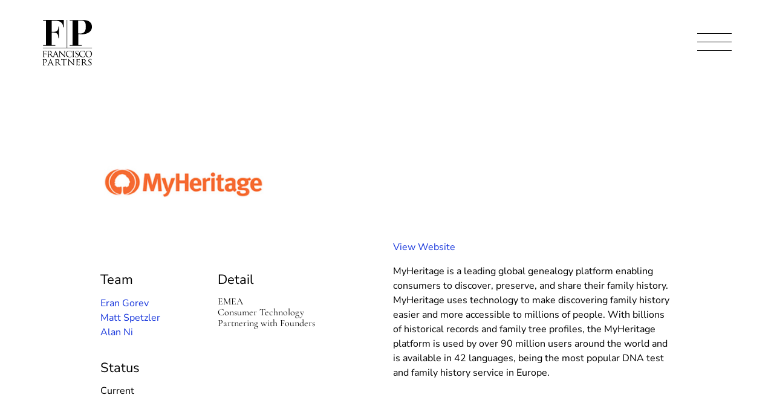

--- FILE ---
content_type: text/html; charset=utf-8
request_url: https://www.franciscopartners.com/investments/myheritage
body_size: 33022
content:
<!doctype html>
<html data-n-head-ssr lang="en-US" data-n-head="%7B%22lang%22:%7B%22ssr%22:%22en-US%22%7D%7D">
  <head>
    <script src="https://cmp.osano.com/6orT4T9QorGz2UMp/f98daa81-61cc-46a7-8767-c4ed764d7234/osano.js" integrity="sha384-8ugVkwZ6eAo29Z6Wc48iKw7ooSJ8MeuuGv3Y4u4q10NoJfd3Ypj3SHm9Ovn7MUsH" crossorigin="anonymous"></script>
    <script src="https://cdnjs.cloudflare.com/ajax/libs/object-fit-images/3.2.4/ofi.min.js" data-hid="ofi-polyfill" integrity="sha384-GOTasnp7a/eSjnwcNDne3AqLTCR1Ax6dwWrZsPhBvSGDwp6XkOyJ2dTvSM2IGOnE" crossorigin="anonymous"></script>
    <title>MyHeritage | Investments | Francisco Partners</title><meta data-n-head="ssr" charset="utf-8"><meta data-n-head="ssr" data-hid="viewport" name="viewport" content="width=device-width, initial-scale=1"><meta data-n-head="ssr" data-hid="og:site_name" property="og:site_name" content="Francisco Partners"><meta data-n-head="ssr" data-hid="og:url" property="og:url" content="https://www.franciscopartners.com/investments/myheritage"><meta data-n-head="ssr" data-hid="og:image:type" property="og:image:type" content="image/jpeg"><meta data-n-head="ssr" data-hid="og:image:width" property="og:image:width" content="1200"><meta data-n-head="ssr" data-hid="og:image:height" property="og:image:height" content="630"><meta data-n-head="ssr" data-hid="og:type" property="og:type" content="website"><meta data-n-head="ssr" data-hid="og:locale" property="og:locale" content="en_US"><meta data-n-head="ssr" data-hid="og:title" property="og:title" content="MyHeritage | Investments | Francisco Partners"><meta data-n-head="ssr" data-hid="og:image" property="og:image" content="https://cms.franciscopartners.com/system/uploads/fae/image/asset/1/md_FranciscoPartners_OpenGraph.png"><meta data-n-head="ssr" data-hid="og:image:alt" property="og:image:alt" content="Francisco Partners logo on a field of blue with the tagline transformational capital for technology companies."><script data-n-head="ssr" data-hid="gtm-script" type="text/javascript">
          (function(w,d,s,l,i){w[l]=w[l]||[];w[l].push({'gtm.start':new Date().getTime(),event:'gtm.js'});var f=d.getElementsByTagName(s)[0],j=d.createElement(s),dl=l!='dataLayer'?'&l='+l:'';j.async=true;j.src='https://www.googletagmanager.com/gtm.js?id='+i+dl;f.parentNode.insertBefore(j,f);})(window,document,'script','dataLayer','GTM-T3KVVFK');
        </script><link rel="preload" href="/_nuxt/b2996cabd566a1faad73.js" as="script"><link rel="preload" href="/_nuxt/0570529a53c6fd0c056f.js" as="script"><link rel="preload" href="/_nuxt/0e0ed5fe174c0ec76e59.js" as="script"><link rel="preload" href="/_nuxt/196adc606cb636600f7b.js" as="script"><link rel="preload" href="/_nuxt/22c2e621f9747a839ad4.js" as="script"><style data-vue-ssr-id="5017d461:0 c645fbe6:0 9cc43c06:0 9c1d23a6:0 23b119ed:0 8d537f38:0 027d21c5:0 f66f7ad8:0 1abe4a50:0 790e5226:0 68492e82:0 17ee71ea:0 c3e5230c:0 bde416f6:0 3a9031fc:0 31c0ff00:0 23accdd6:0 54209dbf:0 a8ffa362:0 9f528d1c:0 c061a0ac:0 43bdf881:0 c7b38032:0 2b718117:0 56f0b65f:0">/*! sanitize.css v8.0.0 | CC0 License | github.com/csstools/sanitize.css */*,:after,:before{background-repeat:no-repeat}:after,:before{text-decoration:inherit;vertical-align:inherit}html{cursor:default;line-height:1.15;-moz-tab-size:4;-o-tab-size:4;tab-size:4;-ms-text-size-adjust:100%;-webkit-text-size-adjust:100%;word-break:break-word}body{margin:0}h1{font-size:2em;margin:.67em 0}hr{height:0;overflow:visible}main{display:block}nav ol,nav ul{list-style:none}pre{font-size:1em}a{background-color:transparent}abbr[title]{text-decoration:underline;-webkit-text-decoration:underline dotted;text-decoration:underline dotted}b,strong{font-weight:bolder}code,kbd,samp{font-size:1em}small{font-size:80%}audio,canvas,iframe,img,svg,video{vertical-align:middle}audio,video{display:inline-block}audio:not([controls]){display:none;height:0}img{border-style:none}svg:not([fill]){fill:currentColor}svg:not(:root){overflow:hidden}table{border-collapse:collapse}button,input,select,textarea{font-family:inherit;font-size:inherit;line-height:inherit}button,input,select{margin:0}button{overflow:visible;text-transform:none}[type=button],[type=reset],[type=submit],button{-webkit-appearance:button}fieldset{padding:.35em .75em .625em}input{overflow:visible}legend{color:inherit;display:table;max-width:100%;white-space:normal}progress{display:inline-block;vertical-align:baseline}select{text-transform:none}textarea{margin:0;overflow:auto;resize:vertical}[type=checkbox],[type=radio]{padding:0}[type=search]{-webkit-appearance:textfield;outline-offset:-2px}::-webkit-inner-spin-button,::-webkit-outer-spin-button{height:auto}::-webkit-input-placeholder{color:inherit;opacity:.54}::-webkit-search-decoration{-webkit-appearance:none}::-webkit-file-upload-button{-webkit-appearance:button;font:inherit}::-moz-focus-inner{border-style:none;padding:0}:-moz-focusring{outline:1px dotted ButtonText}:-moz-ui-invalid{box-shadow:none}details,dialog{display:block}dialog{background-color:#fff;border:solid;color:#000;height:-moz-fit-content;height:-webkit-fit-content;height:fit-content;left:0;margin:auto;padding:1em;position:absolute;right:0;width:-moz-fit-content;width:-webkit-fit-content;width:fit-content}dialog:not([open]){display:none}summary{display:list-item}canvas{display:inline-block}template{display:none}[tabindex],a,area,button,input,label,select,summary,textarea{touch-action:manipulation}[hidden]{display:none}[aria-busy=true]{cursor:progress}[aria-controls]{cursor:pointer}[aria-disabled=true],[disabled]{cursor:not-allowed}[aria-hidden=false][hidden]:not(:focus){clip:rect(0,0,0,0);display:inherit;position:absolute}@font-face{font-family:Cormorant;font-style:italic;src:url(/_nuxt/fonts/237fd39.ttf) format("truetype")}@font-face{font-family:Cormorant;font-style:normal;src:url(/_nuxt/fonts/d8df2a7.ttf) format("truetype")}@font-face{font-family:Nunito Sans;font-style:normal;src:url(/_nuxt/fonts/e7f409e.ttf) format("truetype")}@font-face{font-family:Nunito Sans;font-style:italic;src:url(/_nuxt/fonts/0089081.ttf) format("truetype")}@font-face{font-family:"DM Serif Display";font-style:normal;src:url(/_nuxt/fonts/25b3968.ttf) format("truetype")}@font-face{font-family:"DM Serif Display";font-style:italic;src:url(/_nuxt/fonts/9e5d309.ttf) format("truetype")}*{-webkit-font-smoothing:antialiased;-moz-osx-font-smoothing:grayscale;-webkit-tap-highlight-color:transparent}*,:after,:before{box-sizing:border-box;font-size:inherit}::selection{background-color:#014284;color:#fff}::-moz-selection{background-color:#014284;color:#fff}body,html{margin:0;padding:0;font-family:Cormorant,Helvetica,sans-serif;background-color:#fff}a,a:visited{color:currentColor}.el-select[focus-within],a.focus-visible,a:focus-visible,input.focus-visible,input:focus-visible{outline:2px auto -webkit-focus-ring-color;outline-offset:2px}.el-select:focus-within{outline:2px auto -webkit-focus-ring-color;outline-offset:2px}code,pre{padding:.2em .3em;border-radius:4px;font-size:16px;line-height:1.4;color:#fff;background-color:#000;-webkit-transition:color .3s,background-color .3s;transition:color .3s,background-color .3s}pre{display:inline-block;white-space:pre-wrap;padding:1em;border-radius:8px}h1,h2,h3,h4,h5,h6{font-size:inherit;font-weight:inherit;font-style:normal}h1,h2,h3,h4,h5,h6,ol.list_reset,ul.list_reset{margin:0;padding:0}ol.list_reset,ol.list_reset li,ul.list_reset,ul.list_reset li{list-style-type:none}@-webkit-keyframes fade-in-basic{0%{opacity:0}to{opacity:1}}@keyframes fade-in-basic{0%{opacity:0}to{opacity:1}}@-webkit-keyframes fade-up-basic{0%{opacity:0;-webkit-transform:translateY(15px);transform:translateY(15px)}75%{opacity:1}to{-webkit-transform:translateY(0);transform:translateY(0)}}@keyframes fade-up-basic{0%{opacity:0;-webkit-transform:translateY(15px);transform:translateY(15px)}75%{opacity:1}to{-webkit-transform:translateY(0);transform:translateY(0)}}@-webkit-keyframes slide-up-basic{0%{-webkit-transform:translateY(100%);transform:translateY(100%)}to{-webkit-transform:translateY(0);transform:translateY(0)}}@keyframes slide-up-basic{0%{-webkit-transform:translateY(100%);transform:translateY(100%)}to{-webkit-transform:translateY(0);transform:translateY(0)}}@media print{.site_header{position:absolute!important;top:0!important}.the_page{margin-top:100px!important;margin-bottom:0!important;min-height:0!important}.arrangement_tiles--slot_pagination,.filter_bar,.filter_list,.nav_trigger,.notification_banner,.simple_slider,.site_footer,.site_header--nav{display:none!important}.arrangement_basic--inner{display:block!important}.arrangement_basic--inner>div{width:100%!important}.base_image{max-width:50vw!important}.base_tile--slot_image{padding-top:0!important}.base_tile--slot_image .base_image{position:static!important}.base_tile--slot_image img{display:block!important;max-height:50vw!important;overflow:hidden!important}*{-webkit-animation-duration:.1s!important;animation-duration:.1s!important;-webkit-animation-delay:.1s!important;animation-delay:.1s!important;-webkit-print-color-adjust:exact}}@media (min-width:1024px){.mobile_only{display:none}}.desktop_only{display:none}@media (min-width:1024px){.desktop_only{display:block}}.screen-reader-only{position:absolute;clip:rect(0 0 0 0);height:1px;margin:-1px;padding:0;width:1px;border:0;opacity:.1;overflow:hidden}
.el-popper .popper__arrow,.el-popper .popper__arrow:after{position:absolute;display:block;width:0;height:0;border-color:transparent;border-style:solid}.el-popper .popper__arrow{border-width:6px;-webkit-filter:drop-shadow(0 2px 12px rgba(0,0,0,.03));filter:drop-shadow(0 2px 12px rgba(0,0,0,.03))}.el-popper .popper__arrow:after{content:" ";border-width:6px}.el-popper[x-placement^=top]{margin-bottom:12px}.el-popper[x-placement^=top] .popper__arrow{bottom:-6px;left:50%;margin-right:3px;border-top-color:#ebeef5;border-bottom-width:0}.el-popper[x-placement^=top] .popper__arrow:after{bottom:1px;margin-left:-6px;border-top-color:#fff;border-bottom-width:0}.el-popper[x-placement^=bottom]{margin-top:12px}.el-popper[x-placement^=bottom] .popper__arrow{top:-6px;left:50%;margin-right:3px;border-top-width:0;border-bottom-color:#ebeef5}.el-popper[x-placement^=bottom] .popper__arrow:after{top:1px;margin-left:-6px;border-top-width:0;border-bottom-color:#fff}.el-popper[x-placement^=right]{margin-left:12px}.el-popper[x-placement^=right] .popper__arrow{top:50%;left:-6px;margin-bottom:3px;border-right-color:#ebeef5;border-left-width:0}.el-popper[x-placement^=right] .popper__arrow:after{bottom:-6px;left:1px;border-right-color:#fff;border-left-width:0}.el-popper[x-placement^=left]{margin-right:12px}.el-popper[x-placement^=left] .popper__arrow{top:50%;right:-6px;margin-bottom:3px;border-right-width:0;border-left-color:#ebeef5}.el-popper[x-placement^=left] .popper__arrow:after{right:1px;bottom:-6px;margin-left:-6px;border-right-width:0;border-left-color:#fff}.el-select-dropdown{position:absolute;z-index:1001;border:1px solid #e4e7ed;border-radius:4px;background-color:#fff;box-shadow:0 2px 12px 0 rgba(0,0,0,.1);box-sizing:border-box;margin:5px 0}.el-select-dropdown.is-multiple .el-select-dropdown__item.selected{color:#409eff;background-color:#fff}.el-select-dropdown.is-multiple .el-select-dropdown__item.selected.hover{background-color:#f5f7fa}.el-select-dropdown.is-multiple .el-select-dropdown__item.selected:after{position:absolute;right:20px;font-family:element-icons;content:"\e6da";font-size:12px;font-weight:700;-webkit-font-smoothing:antialiased;-moz-osx-font-smoothing:grayscale}.el-select-dropdown .el-scrollbar.is-empty .el-select-dropdown__list{padding:0}.el-select-dropdown__empty{padding:10px 0;margin:0;text-align:center;color:#999;font-size:14px}.el-select-dropdown__wrap{max-height:274px}.el-select-dropdown__list{list-style:none;padding:6px 0;margin:0;box-sizing:border-box}.el-textarea{position:relative;display:inline-block;width:100%;vertical-align:bottom;font-size:14px}.el-textarea__inner{display:block;resize:vertical;padding:5px 15px;line-height:1.5;box-sizing:border-box;width:100%;font-size:inherit;color:#606266;background-color:#fff;background-image:none;border:1px solid #dcdfe6;border-radius:4px;-webkit-transition:border-color .2s cubic-bezier(.645,.045,.355,1);transition:border-color .2s cubic-bezier(.645,.045,.355,1)}.el-textarea__inner::-webkit-input-placeholder{color:#c0c4cc}.el-textarea__inner:-ms-input-placeholder{color:#c0c4cc}.el-textarea__inner::-ms-input-placeholder{color:#c0c4cc}.el-textarea__inner::-moz-placeholder{color:#c0c4cc}.el-textarea__inner::placeholder{color:#c0c4cc}.el-textarea__inner:hover{border-color:#c0c4cc}.el-textarea__inner:focus{outline:0;border-color:#409eff}.el-textarea .el-input__count{color:#909399;background:#fff;position:absolute;font-size:12px;bottom:5px;right:10px}.el-textarea.is-disabled .el-textarea__inner{background-color:#f5f7fa;border-color:#e4e7ed;color:#c0c4cc;cursor:not-allowed}.el-textarea.is-disabled .el-textarea__inner::-webkit-input-placeholder{color:#c0c4cc}.el-textarea.is-disabled .el-textarea__inner:-ms-input-placeholder{color:#c0c4cc}.el-textarea.is-disabled .el-textarea__inner::-ms-input-placeholder{color:#c0c4cc}.el-textarea.is-disabled .el-textarea__inner::-moz-placeholder{color:#c0c4cc}.el-textarea.is-disabled .el-textarea__inner::placeholder{color:#c0c4cc}.el-textarea.is-exceed .el-textarea__inner{border-color:#f56c6c}.el-textarea.is-exceed .el-input__count{color:#f56c6c}.el-input{position:relative;font-size:14px;display:inline-block;width:100%}.el-input::-webkit-scrollbar{z-index:11;width:6px}.el-input::-webkit-scrollbar:horizontal{height:6px}.el-input::-webkit-scrollbar-thumb{border-radius:5px;width:6px;background:#b4bccc}.el-input::-webkit-scrollbar-corner,.el-input::-webkit-scrollbar-track{background:#fff}.el-input::-webkit-scrollbar-track-piece{background:#fff;width:6px}.el-input .el-input__clear{color:#c0c4cc;font-size:14px;cursor:pointer;-webkit-transition:color .2s cubic-bezier(.645,.045,.355,1);transition:color .2s cubic-bezier(.645,.045,.355,1)}.el-input .el-input__clear:hover{color:#909399}.el-input .el-input__count{height:100%;display:-webkit-inline-box;display:inline-flex;-webkit-box-align:center;align-items:center;color:#909399;font-size:12px}.el-input .el-input__count .el-input__count-inner{background:#fff;line-height:normal;display:inline-block;padding:0 5px}.el-input__inner{-webkit-appearance:none;background-color:#fff;background-image:none;border-radius:4px;border:1px solid #dcdfe6;box-sizing:border-box;color:#606266;display:inline-block;font-size:inherit;height:40px;line-height:40px;outline:0;padding:0 15px;-webkit-transition:border-color .2s cubic-bezier(.645,.045,.355,1);transition:border-color .2s cubic-bezier(.645,.045,.355,1);width:100%}.el-select-dropdown__item,.el-tag{white-space:nowrap;-webkit-box-sizing:border-box}.el-input__prefix,.el-input__suffix{position:absolute;top:0;-webkit-transition:all .3s;height:100%;color:#c0c4cc;text-align:center}.el-input__inner::-webkit-input-placeholder{color:#c0c4cc}.el-input__inner:-ms-input-placeholder{color:#c0c4cc}.el-input__inner::-ms-input-placeholder{color:#c0c4cc}.el-input__inner::-moz-placeholder{color:#c0c4cc}.el-input__inner::placeholder{color:#c0c4cc}.el-input__inner:hover{border-color:#c0c4cc}.el-input.is-active .el-input__inner,.el-input__inner:focus{border-color:#409eff;outline:0}.el-input__suffix{right:5px;-webkit-transition:all .3s;transition:all .3s;pointer-events:none}.el-input__suffix-inner{pointer-events:all}.el-input__prefix{left:5px}.el-input__icon,.el-input__prefix{-webkit-transition:all .3s;transition:all .3s}.el-input__icon{height:100%;width:25px;text-align:center;line-height:40px}.el-input__icon:after{content:"";height:100%;width:0;display:inline-block;vertical-align:middle}.el-input__validateIcon{pointer-events:none}.el-input.is-disabled .el-input__inner{background-color:#f5f7fa;border-color:#e4e7ed;color:#c0c4cc;cursor:not-allowed}.el-input.is-disabled .el-input__inner::-webkit-input-placeholder{color:#c0c4cc}.el-input.is-disabled .el-input__inner:-ms-input-placeholder{color:#c0c4cc}.el-input.is-disabled .el-input__inner::-ms-input-placeholder{color:#c0c4cc}.el-input.is-disabled .el-input__inner::-moz-placeholder{color:#c0c4cc}.el-input.is-disabled .el-input__inner::placeholder{color:#c0c4cc}.el-input.is-disabled .el-input__icon{cursor:not-allowed}.el-input.is-exceed .el-input__inner{border-color:#f56c6c}.el-input.is-exceed .el-input__suffix .el-input__count{color:#f56c6c}.el-input--suffix .el-input__inner{padding-right:30px}.el-input--prefix .el-input__inner{padding-left:30px}.el-input--medium{font-size:14px}.el-input--medium .el-input__inner{height:36px;line-height:36px}.el-input--medium .el-input__icon{line-height:36px}.el-input--small{font-size:13px}.el-input--small .el-input__inner{height:32px;line-height:32px}.el-input--small .el-input__icon{line-height:32px}.el-input--mini{font-size:12px}.el-input--mini .el-input__inner{height:28px;line-height:28px}.el-input--mini .el-input__icon{line-height:28px}.el-input-group{line-height:normal;display:inline-table;width:100%;border-collapse:separate;border-spacing:0}.el-input-group>.el-input__inner{vertical-align:middle;display:table-cell}.el-input-group__append,.el-input-group__prepend{background-color:#f5f7fa;color:#909399;vertical-align:middle;display:table-cell;position:relative;border:1px solid #dcdfe6;border-radius:4px;padding:0 20px;width:1px;white-space:nowrap}.el-input-group--prepend .el-input__inner,.el-input-group__append{border-top-left-radius:0;border-bottom-left-radius:0}.el-input-group--append .el-input__inner,.el-input-group__prepend{border-top-right-radius:0;border-bottom-right-radius:0}.el-input-group__append:focus,.el-input-group__prepend:focus{outline:0}.el-input-group__append .el-button,.el-input-group__append .el-select,.el-input-group__prepend .el-button,.el-input-group__prepend .el-select{display:inline-block;margin:-10px -20px}.el-input-group__append button.el-button,.el-input-group__append div.el-select .el-input__inner,.el-input-group__append div.el-select:hover .el-input__inner,.el-input-group__prepend button.el-button,.el-input-group__prepend div.el-select .el-input__inner,.el-input-group__prepend div.el-select:hover .el-input__inner{border-color:transparent;background-color:transparent;color:inherit;border-top:0;border-bottom:0}.el-input-group__append .el-button,.el-input-group__append .el-input,.el-input-group__prepend .el-button,.el-input-group__prepend .el-input{font-size:inherit}.el-input-group__prepend{border-right:0}.el-input-group__append{border-left:0}.el-input-group--append .el-select .el-input.is-focus .el-input__inner,.el-input-group--prepend .el-select .el-input.is-focus .el-input__inner{border-color:transparent}.el-input__inner::-ms-clear{display:none;width:0;height:0}.el-tag{background-color:#ecf5ff;display:inline-block;height:32px;padding:0 10px;line-height:30px;font-size:12px;color:#409eff;border:1px solid #d9ecff;border-radius:4px;box-sizing:border-box}.el-tag.is-hit{border-color:#409eff}.el-tag .el-tag__close{color:#409eff}.el-tag .el-tag__close:hover{color:#fff;background-color:#409eff}.el-tag.el-tag--info{background-color:#f4f4f5;border-color:#e9e9eb;color:#909399}.el-tag.el-tag--info.is-hit{border-color:#909399}.el-tag.el-tag--info .el-tag__close{color:#909399}.el-tag.el-tag--info .el-tag__close:hover{color:#fff;background-color:#909399}.el-tag.el-tag--success{background-color:#f0f9eb;border-color:#e1f3d8;color:#67c23a}.el-tag.el-tag--success.is-hit{border-color:#67c23a}.el-tag.el-tag--success .el-tag__close{color:#67c23a}.el-tag.el-tag--success .el-tag__close:hover{color:#fff;background-color:#67c23a}.el-tag.el-tag--warning{background-color:#fdf6ec;border-color:#faecd8;color:#e6a23c}.el-tag.el-tag--warning.is-hit{border-color:#e6a23c}.el-tag.el-tag--warning .el-tag__close{color:#e6a23c}.el-tag.el-tag--warning .el-tag__close:hover{color:#fff;background-color:#e6a23c}.el-tag.el-tag--danger{background-color:#fef0f0;border-color:#fde2e2;color:#f56c6c}.el-tag.el-tag--danger.is-hit{border-color:#f56c6c}.el-tag.el-tag--danger .el-tag__close{color:#f56c6c}.el-tag.el-tag--danger .el-tag__close:hover{color:#fff;background-color:#f56c6c}.el-tag .el-icon-close{border-radius:50%;text-align:center;position:relative;cursor:pointer;font-size:12px;height:16px;width:16px;line-height:16px;vertical-align:middle;top:-1px;right:-5px}.el-tag .el-icon-close:before{display:block}.el-tag--dark{background-color:#409eff;color:#fff}.el-tag--dark,.el-tag--dark.is-hit{border-color:#409eff}.el-tag--dark .el-tag__close{color:#fff}.el-tag--dark .el-tag__close:hover{color:#fff;background-color:#66b1ff}.el-tag--dark.el-tag--info{background-color:#909399;border-color:#909399;color:#fff}.el-tag--dark.el-tag--info.is-hit{border-color:#909399}.el-tag--dark.el-tag--info .el-tag__close{color:#fff}.el-tag--dark.el-tag--info .el-tag__close:hover{color:#fff;background-color:#a6a9ad}.el-tag--dark.el-tag--success{background-color:#67c23a;border-color:#67c23a;color:#fff}.el-tag--dark.el-tag--success.is-hit{border-color:#67c23a}.el-tag--dark.el-tag--success .el-tag__close{color:#fff}.el-tag--dark.el-tag--success .el-tag__close:hover{color:#fff;background-color:#85ce61}.el-tag--dark.el-tag--warning{background-color:#e6a23c;border-color:#e6a23c;color:#fff}.el-tag--dark.el-tag--warning.is-hit{border-color:#e6a23c}.el-tag--dark.el-tag--warning .el-tag__close{color:#fff}.el-tag--dark.el-tag--warning .el-tag__close:hover{color:#fff;background-color:#ebb563}.el-tag--dark.el-tag--danger{background-color:#f56c6c;border-color:#f56c6c;color:#fff}.el-tag--dark.el-tag--danger.is-hit{border-color:#f56c6c}.el-tag--dark.el-tag--danger .el-tag__close{color:#fff}.el-tag--dark.el-tag--danger .el-tag__close:hover{color:#fff;background-color:#f78989}.el-tag--plain{background-color:#fff;border-color:#b3d8ff;color:#409eff}.el-tag--plain.is-hit{border-color:#409eff}.el-tag--plain .el-tag__close{color:#409eff}.el-tag--plain .el-tag__close:hover{color:#fff;background-color:#409eff}.el-tag--plain.el-tag--info{background-color:#fff;border-color:#d3d4d6;color:#909399}.el-tag--plain.el-tag--info.is-hit{border-color:#909399}.el-tag--plain.el-tag--info .el-tag__close{color:#909399}.el-tag--plain.el-tag--info .el-tag__close:hover{color:#fff;background-color:#909399}.el-tag--plain.el-tag--success{background-color:#fff;border-color:#c2e7b0;color:#67c23a}.el-tag--plain.el-tag--success.is-hit{border-color:#67c23a}.el-tag--plain.el-tag--success .el-tag__close{color:#67c23a}.el-tag--plain.el-tag--success .el-tag__close:hover{color:#fff;background-color:#67c23a}.el-tag--plain.el-tag--warning{background-color:#fff;border-color:#f5dab1;color:#e6a23c}.el-tag--plain.el-tag--warning.is-hit{border-color:#e6a23c}.el-tag--plain.el-tag--warning .el-tag__close{color:#e6a23c}.el-tag--plain.el-tag--warning .el-tag__close:hover{color:#fff;background-color:#e6a23c}.el-tag--plain.el-tag--danger{background-color:#fff;border-color:#fbc4c4;color:#f56c6c}.el-tag--plain.el-tag--danger.is-hit{border-color:#f56c6c}.el-tag--plain.el-tag--danger .el-tag__close{color:#f56c6c}.el-tag--plain.el-tag--danger .el-tag__close:hover{color:#fff;background-color:#f56c6c}.el-tag--medium{height:28px;line-height:26px}.el-tag--medium .el-icon-close{-webkit-transform:scale(.8);transform:scale(.8)}.el-tag--small{height:24px;padding:0 8px;line-height:22px}.el-tag--small .el-icon-close{-webkit-transform:scale(.8);transform:scale(.8)}.el-tag--mini{height:20px;padding:0 5px;line-height:19px}.el-tag--mini .el-icon-close{margin-left:-3px;-webkit-transform:scale(.7);transform:scale(.7)}.el-select-dropdown__item{font-size:14px;padding:0 20px;position:relative;overflow:hidden;text-overflow:ellipsis;color:#606266;height:34px;line-height:34px;box-sizing:border-box;cursor:pointer}.el-select-dropdown__item.is-disabled{color:#c0c4cc;cursor:not-allowed}.el-select-dropdown__item.is-disabled:hover{background-color:#fff}.el-select-dropdown__item.hover,.el-select-dropdown__item:hover{background-color:#f5f7fa}.el-select-dropdown__item.selected{color:#409eff;font-weight:700}.el-select-group{margin:0;padding:0}.el-select-group__wrap{position:relative;list-style:none;margin:0;padding:0}.el-select-group__wrap:not(:last-of-type){padding-bottom:24px}.el-select-group__wrap:not(:last-of-type):after{content:"";position:absolute;display:block;left:20px;right:20px;bottom:12px;height:1px;background:#e4e7ed}.el-select-group__title{padding-left:20px;font-size:12px;color:#909399;line-height:30px}.el-select-group .el-select-dropdown__item{padding-left:20px}.el-scrollbar{overflow:hidden;position:relative}.el-scrollbar:active>.el-scrollbar__bar,.el-scrollbar:focus>.el-scrollbar__bar,.el-scrollbar:hover>.el-scrollbar__bar{opacity:1;-webkit-transition:opacity .34s ease-out;transition:opacity .34s ease-out}.el-scrollbar__wrap{overflow:scroll;height:100%}.el-scrollbar__wrap--hidden-default::-webkit-scrollbar{width:0;height:0}.el-scrollbar__thumb{position:relative;display:block;width:0;height:0;cursor:pointer;border-radius:inherit;background-color:rgba(144,147,153,.3);-webkit-transition:background-color .3s;transition:background-color .3s}.el-scrollbar__thumb:hover{background-color:rgba(144,147,153,.5)}.el-scrollbar__bar{position:absolute;right:2px;bottom:2px;z-index:1;border-radius:4px;opacity:0;-webkit-transition:opacity .12s ease-out;transition:opacity .12s ease-out}.el-scrollbar__bar.is-vertical{width:6px;top:2px}.el-scrollbar__bar.is-vertical>div{width:100%}.el-scrollbar__bar.is-horizontal{height:6px;left:2px}.el-scrollbar__bar.is-horizontal>div{height:100%}.el-select{display:inline-block;position:relative}.el-select .el-select__tags>span{display:contents}.el-select:hover .el-input__inner{border-color:#c0c4cc}.el-select .el-input__inner{cursor:pointer;padding-right:35px}.el-select .el-input__inner:focus{border-color:#409eff}.el-select .el-input .el-select__caret{color:#c0c4cc;font-size:14px;-webkit-transition:-webkit-transform .3s;transition:-webkit-transform .3s;transition:transform .3s;transition:transform .3s,-webkit-transform .3s;-webkit-transform:rotate(180deg);transform:rotate(180deg);cursor:pointer}.el-select .el-input .el-select__caret.is-reverse{-webkit-transform:rotate(0);transform:rotate(0)}.el-select .el-input .el-select__caret.is-show-close{font-size:14px;text-align:center;-webkit-transform:rotate(180deg);transform:rotate(180deg);border-radius:100%;color:#c0c4cc;-webkit-transition:color .2s cubic-bezier(.645,.045,.355,1);transition:color .2s cubic-bezier(.645,.045,.355,1)}.el-select .el-input .el-select__caret.is-show-close:hover{color:#909399}.el-select .el-input.is-disabled .el-input__inner{cursor:not-allowed}.el-select .el-input.is-disabled .el-input__inner:hover{border-color:#e4e7ed}.el-select .el-input.is-focus .el-input__inner{border-color:#409eff}.el-select>.el-input{display:block}.el-select__input{border:none;outline:0;padding:0;margin-left:15px;color:#666;font-size:14px;-webkit-appearance:none;-moz-appearance:none;appearance:none;height:28px;background-color:transparent}.el-select__input.is-mini{height:14px}.el-select__close{cursor:pointer;position:absolute;top:8px;z-index:1000;right:25px;color:#c0c4cc;line-height:18px;font-size:14px}.el-select__close:hover{color:#909399}.el-select__tags{position:absolute;line-height:normal;white-space:normal;z-index:1;top:50%;-webkit-transform:translateY(-50%);transform:translateY(-50%);display:-webkit-box;display:flex;-webkit-box-align:center;align-items:center;flex-wrap:wrap}.el-select .el-tag__close{margin-top:-2px}.el-select .el-tag{box-sizing:border-box;border-color:transparent;margin:2px 0 2px 6px;background-color:#f0f2f5}.el-select .el-tag__close.el-icon-close{background-color:#c0c4cc;right:-7px;top:0;color:#fff}.el-select .el-tag__close.el-icon-close:hover{background-color:#909399}.el-select .el-tag__close.el-icon-close:before{display:block;-webkit-transform:translateY(.5px);transform:translateY(.5px)}
.el-popper .popper__arrow,.el-popper .popper__arrow:after{position:absolute;display:block;width:0;height:0;border-color:transparent;border-style:solid}.el-popper .popper__arrow{border-width:6px;-webkit-filter:drop-shadow(0 2px 12px rgba(0,0,0,.03));filter:drop-shadow(0 2px 12px rgba(0,0,0,.03))}.el-popper .popper__arrow:after{content:" ";border-width:6px}.el-popper[x-placement^=top]{margin-bottom:12px}.el-popper[x-placement^=top] .popper__arrow{bottom:-6px;left:50%;margin-right:3px;border-top-color:#ebeef5;border-bottom-width:0}.el-popper[x-placement^=top] .popper__arrow:after{bottom:1px;margin-left:-6px;border-top-color:#fff;border-bottom-width:0}.el-popper[x-placement^=bottom]{margin-top:12px}.el-popper[x-placement^=bottom] .popper__arrow{top:-6px;left:50%;margin-right:3px;border-top-width:0;border-bottom-color:#ebeef5}.el-popper[x-placement^=bottom] .popper__arrow:after{top:1px;margin-left:-6px;border-top-width:0;border-bottom-color:#fff}.el-popper[x-placement^=right]{margin-left:12px}.el-popper[x-placement^=right] .popper__arrow{top:50%;left:-6px;margin-bottom:3px;border-right-color:#ebeef5;border-left-width:0}.el-popper[x-placement^=right] .popper__arrow:after{bottom:-6px;left:1px;border-right-color:#fff;border-left-width:0}.el-popper[x-placement^=left]{margin-right:12px}.el-popper[x-placement^=left] .popper__arrow{top:50%;right:-6px;margin-bottom:3px;border-right-width:0;border-left-color:#ebeef5}.el-popper[x-placement^=left] .popper__arrow:after{right:1px;bottom:-6px;margin-left:-6px;border-right-width:0;border-left-color:#fff}.el-select-dropdown{position:absolute;z-index:1001;border:1px solid #e4e7ed;border-radius:4px;background-color:#fff;box-shadow:0 2px 12px 0 rgba(0,0,0,.1);box-sizing:border-box;margin:5px 0}.el-select-dropdown.is-multiple .el-select-dropdown__item.selected{color:#409eff;background-color:#fff}.el-select-dropdown.is-multiple .el-select-dropdown__item.selected.hover{background-color:#f5f7fa}.el-select-dropdown.is-multiple .el-select-dropdown__item.selected:after{position:absolute;right:20px;font-family:element-icons;content:"\e6da";font-size:12px;font-weight:700;-webkit-font-smoothing:antialiased;-moz-osx-font-smoothing:grayscale}.el-select-dropdown .el-scrollbar.is-empty .el-select-dropdown__list{padding:0}.el-select-dropdown__empty{padding:10px 0;margin:0;text-align:center;color:#999;font-size:14px}.el-select-dropdown__wrap{max-height:274px}.el-select-dropdown__list{list-style:none;padding:6px 0;margin:0;box-sizing:border-box}
.el-select-dropdown__item{font-size:14px;padding:0 20px;position:relative;white-space:nowrap;overflow:hidden;text-overflow:ellipsis;color:#606266;height:34px;line-height:34px;box-sizing:border-box;cursor:pointer}.el-select-dropdown__item.is-disabled{color:#c0c4cc;cursor:not-allowed}.el-select-dropdown__item.is-disabled:hover{background-color:#fff}.el-select-dropdown__item.hover,.el-select-dropdown__item:hover{background-color:#f5f7fa}.el-select-dropdown__item.selected{color:#409eff;font-weight:700}
@font-face{font-family:element-icons;src:url(/_nuxt/fonts/535877f.woff) format("woff"),url(/_nuxt/fonts/732389d.ttf) format("truetype");font-weight:400;font-display:"auto";font-style:normal}[class*=" el-icon-"],[class^=el-icon-]{font-family:element-icons!important;speak:none;font-style:normal;font-weight:400;font-feature-settings:normal;font-variant:normal;text-transform:none;line-height:1;vertical-align:baseline;display:inline-block;-webkit-font-smoothing:antialiased;-moz-osx-font-smoothing:grayscale}.el-icon-ice-cream-round:before{content:"\e6a0"}.el-icon-ice-cream-square:before{content:"\e6a3"}.el-icon-lollipop:before{content:"\e6a4"}.el-icon-potato-strips:before{content:"\e6a5"}.el-icon-milk-tea:before{content:"\e6a6"}.el-icon-ice-drink:before{content:"\e6a7"}.el-icon-ice-tea:before{content:"\e6a9"}.el-icon-coffee:before{content:"\e6aa"}.el-icon-orange:before{content:"\e6ab"}.el-icon-pear:before{content:"\e6ac"}.el-icon-apple:before{content:"\e6ad"}.el-icon-cherry:before{content:"\e6ae"}.el-icon-watermelon:before{content:"\e6af"}.el-icon-grape:before{content:"\e6b0"}.el-icon-refrigerator:before{content:"\e6b1"}.el-icon-goblet-square-full:before{content:"\e6b2"}.el-icon-goblet-square:before{content:"\e6b3"}.el-icon-goblet-full:before{content:"\e6b4"}.el-icon-goblet:before{content:"\e6b5"}.el-icon-cold-drink:before{content:"\e6b6"}.el-icon-coffee-cup:before{content:"\e6b8"}.el-icon-water-cup:before{content:"\e6b9"}.el-icon-hot-water:before{content:"\e6ba"}.el-icon-ice-cream:before{content:"\e6bb"}.el-icon-dessert:before{content:"\e6bc"}.el-icon-sugar:before{content:"\e6bd"}.el-icon-tableware:before{content:"\e6be"}.el-icon-burger:before{content:"\e6bf"}.el-icon-knife-fork:before{content:"\e6c1"}.el-icon-fork-spoon:before{content:"\e6c2"}.el-icon-chicken:before{content:"\e6c3"}.el-icon-food:before{content:"\e6c4"}.el-icon-dish-1:before{content:"\e6c5"}.el-icon-dish:before{content:"\e6c6"}.el-icon-moon-night:before{content:"\e6ee"}.el-icon-moon:before{content:"\e6f0"}.el-icon-cloudy-and-sunny:before{content:"\e6f1"}.el-icon-partly-cloudy:before{content:"\e6f2"}.el-icon-cloudy:before{content:"\e6f3"}.el-icon-sunny:before{content:"\e6f6"}.el-icon-sunset:before{content:"\e6f7"}.el-icon-sunrise-1:before{content:"\e6f8"}.el-icon-sunrise:before{content:"\e6f9"}.el-icon-heavy-rain:before{content:"\e6fa"}.el-icon-lightning:before{content:"\e6fb"}.el-icon-light-rain:before{content:"\e6fc"}.el-icon-wind-power:before{content:"\e6fd"}.el-icon-baseball:before{content:"\e712"}.el-icon-soccer:before{content:"\e713"}.el-icon-football:before{content:"\e715"}.el-icon-basketball:before{content:"\e716"}.el-icon-ship:before{content:"\e73f"}.el-icon-truck:before{content:"\e740"}.el-icon-bicycle:before{content:"\e741"}.el-icon-mobile-phone:before{content:"\e6d3"}.el-icon-service:before{content:"\e6d4"}.el-icon-key:before{content:"\e6e2"}.el-icon-unlock:before{content:"\e6e4"}.el-icon-lock:before{content:"\e6e5"}.el-icon-watch:before{content:"\e6fe"}.el-icon-watch-1:before{content:"\e6ff"}.el-icon-timer:before{content:"\e702"}.el-icon-alarm-clock:before{content:"\e703"}.el-icon-map-location:before{content:"\e704"}.el-icon-delete-location:before{content:"\e705"}.el-icon-add-location:before{content:"\e706"}.el-icon-location-information:before{content:"\e707"}.el-icon-location-outline:before{content:"\e708"}.el-icon-location:before{content:"\e79e"}.el-icon-place:before{content:"\e709"}.el-icon-discover:before{content:"\e70a"}.el-icon-first-aid-kit:before{content:"\e70b"}.el-icon-trophy-1:before{content:"\e70c"}.el-icon-trophy:before{content:"\e70d"}.el-icon-medal:before{content:"\e70e"}.el-icon-medal-1:before{content:"\e70f"}.el-icon-stopwatch:before{content:"\e710"}.el-icon-mic:before{content:"\e711"}.el-icon-copy-document:before{content:"\e718"}.el-icon-full-screen:before{content:"\e719"}.el-icon-switch-button:before{content:"\e71b"}.el-icon-aim:before{content:"\e71c"}.el-icon-crop:before{content:"\e71d"}.el-icon-odometer:before{content:"\e71e"}.el-icon-time:before{content:"\e71f"}.el-icon-bangzhu:before{content:"\e724"}.el-icon-close-notification:before{content:"\e726"}.el-icon-microphone:before{content:"\e727"}.el-icon-turn-off-microphone:before{content:"\e728"}.el-icon-position:before{content:"\e729"}.el-icon-postcard:before{content:"\e72a"}.el-icon-message:before{content:"\e72b"}.el-icon-chat-line-square:before{content:"\e72d"}.el-icon-chat-dot-square:before{content:"\e72e"}.el-icon-chat-dot-round:before{content:"\e72f"}.el-icon-chat-square:before{content:"\e730"}.el-icon-chat-line-round:before{content:"\e731"}.el-icon-chat-round:before{content:"\e732"}.el-icon-set-up:before{content:"\e733"}.el-icon-turn-off:before{content:"\e734"}.el-icon-open:before{content:"\e735"}.el-icon-connection:before{content:"\e736"}.el-icon-link:before{content:"\e737"}.el-icon-cpu:before{content:"\e738"}.el-icon-thumb:before{content:"\e739"}.el-icon-female:before{content:"\e73a"}.el-icon-male:before{content:"\e73b"}.el-icon-guide:before{content:"\e73c"}.el-icon-news:before{content:"\e73e"}.el-icon-price-tag:before{content:"\e744"}.el-icon-discount:before{content:"\e745"}.el-icon-wallet:before{content:"\e747"}.el-icon-coin:before{content:"\e748"}.el-icon-money:before{content:"\e749"}.el-icon-bank-card:before{content:"\e74a"}.el-icon-box:before{content:"\e74b"}.el-icon-present:before{content:"\e74c"}.el-icon-sell:before{content:"\e6d5"}.el-icon-sold-out:before{content:"\e6d6"}.el-icon-shopping-bag-2:before{content:"\e74d"}.el-icon-shopping-bag-1:before{content:"\e74e"}.el-icon-shopping-cart-2:before{content:"\e74f"}.el-icon-shopping-cart-1:before{content:"\e750"}.el-icon-shopping-cart-full:before{content:"\e751"}.el-icon-smoking:before{content:"\e752"}.el-icon-no-smoking:before{content:"\e753"}.el-icon-house:before{content:"\e754"}.el-icon-table-lamp:before{content:"\e755"}.el-icon-school:before{content:"\e756"}.el-icon-office-building:before{content:"\e757"}.el-icon-toilet-paper:before{content:"\e758"}.el-icon-notebook-2:before{content:"\e759"}.el-icon-notebook-1:before{content:"\e75a"}.el-icon-files:before{content:"\e75b"}.el-icon-collection:before{content:"\e75c"}.el-icon-receiving:before{content:"\e75d"}.el-icon-suitcase-1:before{content:"\e760"}.el-icon-suitcase:before{content:"\e761"}.el-icon-film:before{content:"\e763"}.el-icon-collection-tag:before{content:"\e765"}.el-icon-data-analysis:before{content:"\e766"}.el-icon-pie-chart:before{content:"\e767"}.el-icon-data-board:before{content:"\e768"}.el-icon-data-line:before{content:"\e76d"}.el-icon-reading:before{content:"\e769"}.el-icon-magic-stick:before{content:"\e76a"}.el-icon-coordinate:before{content:"\e76b"}.el-icon-mouse:before{content:"\e76c"}.el-icon-brush:before{content:"\e76e"}.el-icon-headset:before{content:"\e76f"}.el-icon-umbrella:before{content:"\e770"}.el-icon-scissors:before{content:"\e771"}.el-icon-mobile:before{content:"\e773"}.el-icon-attract:before{content:"\e774"}.el-icon-monitor:before{content:"\e775"}.el-icon-search:before{content:"\e778"}.el-icon-takeaway-box:before{content:"\e77a"}.el-icon-paperclip:before{content:"\e77d"}.el-icon-printer:before{content:"\e77e"}.el-icon-document-add:before{content:"\e782"}.el-icon-document:before{content:"\e785"}.el-icon-document-checked:before{content:"\e786"}.el-icon-document-copy:before{content:"\e787"}.el-icon-document-delete:before{content:"\e788"}.el-icon-document-remove:before{content:"\e789"}.el-icon-tickets:before{content:"\e78b"}.el-icon-folder-checked:before{content:"\e77f"}.el-icon-folder-delete:before{content:"\e780"}.el-icon-folder-remove:before{content:"\e781"}.el-icon-folder-add:before{content:"\e783"}.el-icon-folder-opened:before{content:"\e784"}.el-icon-folder:before{content:"\e78a"}.el-icon-edit-outline:before{content:"\e764"}.el-icon-edit:before{content:"\e78c"}.el-icon-date:before{content:"\e78e"}.el-icon-c-scale-to-original:before{content:"\e7c6"}.el-icon-view:before{content:"\e6ce"}.el-icon-loading:before{content:"\e6cf"}.el-icon-rank:before{content:"\e6d1"}.el-icon-sort-down:before{content:"\e7c4"}.el-icon-sort-up:before{content:"\e7c5"}.el-icon-sort:before{content:"\e6d2"}.el-icon-finished:before{content:"\e6cd"}.el-icon-refresh-left:before{content:"\e6c7"}.el-icon-refresh-right:before{content:"\e6c8"}.el-icon-refresh:before{content:"\e6d0"}.el-icon-video-play:before{content:"\e7c0"}.el-icon-video-pause:before{content:"\e7c1"}.el-icon-d-arrow-right:before{content:"\e6dc"}.el-icon-d-arrow-left:before{content:"\e6dd"}.el-icon-arrow-up:before{content:"\e6e1"}.el-icon-arrow-down:before{content:"\e6df"}.el-icon-arrow-right:before{content:"\e6e0"}.el-icon-arrow-left:before{content:"\e6de"}.el-icon-top-right:before{content:"\e6e7"}.el-icon-top-left:before{content:"\e6e8"}.el-icon-top:before{content:"\e6e6"}.el-icon-bottom:before{content:"\e6eb"}.el-icon-right:before{content:"\e6e9"}.el-icon-back:before{content:"\e6ea"}.el-icon-bottom-right:before{content:"\e6ec"}.el-icon-bottom-left:before{content:"\e6ed"}.el-icon-caret-top:before{content:"\e78f"}.el-icon-caret-bottom:before{content:"\e790"}.el-icon-caret-right:before{content:"\e791"}.el-icon-caret-left:before{content:"\e792"}.el-icon-d-caret:before{content:"\e79a"}.el-icon-share:before{content:"\e793"}.el-icon-menu:before{content:"\e798"}.el-icon-s-grid:before{content:"\e7a6"}.el-icon-s-check:before{content:"\e7a7"}.el-icon-s-data:before{content:"\e7a8"}.el-icon-s-opportunity:before{content:"\e7aa"}.el-icon-s-custom:before{content:"\e7ab"}.el-icon-s-claim:before{content:"\e7ad"}.el-icon-s-finance:before{content:"\e7ae"}.el-icon-s-comment:before{content:"\e7af"}.el-icon-s-flag:before{content:"\e7b0"}.el-icon-s-marketing:before{content:"\e7b1"}.el-icon-s-shop:before{content:"\e7b4"}.el-icon-s-open:before{content:"\e7b5"}.el-icon-s-management:before{content:"\e7b6"}.el-icon-s-ticket:before{content:"\e7b7"}.el-icon-s-release:before{content:"\e7b8"}.el-icon-s-home:before{content:"\e7b9"}.el-icon-s-promotion:before{content:"\e7ba"}.el-icon-s-operation:before{content:"\e7bb"}.el-icon-s-unfold:before{content:"\e7bc"}.el-icon-s-fold:before{content:"\e7a9"}.el-icon-s-platform:before{content:"\e7bd"}.el-icon-s-order:before{content:"\e7be"}.el-icon-s-cooperation:before{content:"\e7bf"}.el-icon-bell:before{content:"\e725"}.el-icon-message-solid:before{content:"\e799"}.el-icon-video-camera:before{content:"\e772"}.el-icon-video-camera-solid:before{content:"\e796"}.el-icon-camera:before{content:"\e779"}.el-icon-camera-solid:before{content:"\e79b"}.el-icon-download:before{content:"\e77c"}.el-icon-upload2:before{content:"\e77b"}.el-icon-upload:before{content:"\e7c3"}.el-icon-picture-outline-round:before{content:"\e75f"}.el-icon-picture-outline:before{content:"\e75e"}.el-icon-picture:before{content:"\e79f"}.el-icon-close:before{content:"\e6db"}.el-icon-check:before{content:"\e6da"}.el-icon-plus:before{content:"\e6d9"}.el-icon-minus:before{content:"\e6d8"}.el-icon-help:before{content:"\e73d"}.el-icon-s-help:before{content:"\e7b3"}.el-icon-circle-close:before{content:"\e78d"}.el-icon-circle-check:before{content:"\e720"}.el-icon-circle-plus-outline:before{content:"\e723"}.el-icon-remove-outline:before{content:"\e722"}.el-icon-zoom-out:before{content:"\e776"}.el-icon-zoom-in:before{content:"\e777"}.el-icon-error:before{content:"\e79d"}.el-icon-success:before{content:"\e79c"}.el-icon-circle-plus:before{content:"\e7a0"}.el-icon-remove:before{content:"\e7a2"}.el-icon-info:before{content:"\e7a1"}.el-icon-question:before{content:"\e7a4"}.el-icon-warning-outline:before{content:"\e6c9"}.el-icon-warning:before{content:"\e7a3"}.el-icon-goods:before{content:"\e7c2"}.el-icon-s-goods:before{content:"\e7b2"}.el-icon-star-off:before{content:"\e717"}.el-icon-star-on:before{content:"\e797"}.el-icon-more-outline:before{content:"\e6cc"}.el-icon-more:before{content:"\e794"}.el-icon-phone-outline:before{content:"\e6cb"}.el-icon-phone:before{content:"\e795"}.el-icon-user:before{content:"\e6e3"}.el-icon-user-solid:before{content:"\e7a5"}.el-icon-setting:before{content:"\e6ca"}.el-icon-s-tools:before{content:"\e7ac"}.el-icon-delete:before{content:"\e6d7"}.el-icon-delete-solid:before{content:"\e7c9"}.el-icon-eleme:before{content:"\e7c7"}.el-icon-platform-eleme:before{content:"\e7ca"}.el-icon-loading{-webkit-animation:rotating 2s linear infinite;animation:rotating 2s linear infinite}.el-icon--right{margin-left:5px}.el-icon--left{margin-right:5px}@-webkit-keyframes rotating{0%{-webkit-transform:rotate(0);transform:rotate(0)}to{-webkit-transform:rotate(1turn);transform:rotate(1turn)}}@keyframes rotating{0%{-webkit-transform:rotate(0);transform:rotate(0)}to{-webkit-transform:rotate(1turn);transform:rotate(1turn)}}
.fade-enter-active[data-v-197058dc],.fade-leave-active[data-v-197058dc]{-webkit-transition:opacity .3s;transition:opacity .3s}.fade-enter[data-v-197058dc],.fade-leave-to[data-v-197058dc]{opacity:0}.the_loader[data-v-197058dc]{position:fixed;top:0;left:0;width:100%;height:3px;background:#000;font-size:0;z-index:9999;-webkit-animation-name:loading-bar-data-v-197058dc;animation-name:loading-bar-data-v-197058dc;-webkit-animation-duration:2.5s;animation-duration:2.5s;-webkit-animation-iteration-count:infinite;animation-iteration-count:infinite}@-webkit-keyframes loading-bar-data-v-197058dc{0%{width:0}50%{width:100%;margin-left:0}to{width:0;margin-left:100%}}@keyframes loading-bar-data-v-197058dc{0%{width:0}50%{width:100%;margin-left:0}to{width:0;margin-left:100%}}
.site_wrap[data-v-9007fbd8]:not(.home) .logo{color:#000}.site_wrap[data-v-9007fbd8]:not(.home) .hamburger-inner,.site_wrap[data-v-9007fbd8]:not(.home) .hamburger-inner:after,.site_wrap[data-v-9007fbd8]:not(.home) .hamburger-inner:before{background:#000}.site_wrap.home[data-v-9007fbd8] .site_header.site_header-is_home_top{font-weight:inherit;background-color:transparent}.site_wrap.home[data-v-9007fbd8] .site_header.site_header-is_home_top .logo{color:#f6faff}.site_wrap.home[data-v-9007fbd8] .site_header.site_header-is_home_top .hamburger-inner,.site_wrap.home[data-v-9007fbd8] .site_header.site_header-is_home_top .hamburger-inner:after,.site_wrap.home[data-v-9007fbd8] .site_header.site_header-is_home_top .hamburger-inner:before{background:#f6faff}.site_wrap[data-v-9007fbd8] .site_header--nav_bar{opacity:0;-webkit-transition:.3s;transition:.3s}.site_wrap.loaded[data-v-9007fbd8] .site_header--nav_bar{opacity:1}
.site_header--background[data-v-66651dbc]{position:absolute;top:0;left:0;height:0;width:100%;-webkit-transition:height .5s ease;transition:height .5s ease}@media (min-width:1024px){.site_header-is_peeking .site_header--background[data-v-66651dbc]{-webkit-transition:height .3s ease;transition:height .3s ease}.home .site_header-is_home_top .site_header--background[data-v-66651dbc],.site_header-is_top .site_header--background[data-v-66651dbc]{-webkit-transition:height .5s ease;transition:height .5s ease}}.site_header-primary[data-v-66651dbc]{height:75px;position:fixed;z-index:110;opacity:0;pointer-events:none;-webkit-transition:opacity .4s ease,background-color .4s ease .2s;transition:opacity .4s ease,background-color .4s ease .2s}@media (min-width:1024px){.site_header-primary[data-v-66651dbc]{height:142px}}@media (min-width:1024px){.site_header-primary.hover[data-v-66651dbc] .nav_content-sub_items{-webkit-transition:opacity .4s ease .2s,-webkit-transform .6s ease .1s;transition:opacity .4s ease .2s,-webkit-transform .6s ease .1s;transition:opacity .4s ease .2s,transform .6s ease .1s;transition:opacity .4s ease .2s,transform .6s ease .1s,-webkit-transform .6s ease .1s;-webkit-transform:none;transform:none;visibility:visible;opacity:1}.site_header-primary.hover .site_header--background[data-v-66651dbc]{-webkit-transition:height .5s ease,box-shadow 0s .5s;transition:height .5s ease,box-shadow 0s .5s;height:200px;box-shadow:0 4px 11px rgba(54,86,255,.1)}}@media (min-width:1024px){.site_header--nav[data-v-66651dbc]{display:-webkit-box;display:flex;height:70%;-webkit-box-align:center;align-items:center}}.site_header--nav_bar[data-v-66651dbc]{height:75px;position:relative}@media (min-width:1024px){.site_header--nav_bar[data-v-66651dbc]{height:142px}}.home .site_header-is_home_top .site_header--nav_bar[data-v-66651dbc],.site_header-is_top .site_header--nav_bar[data-v-66651dbc]{height:75px}@media (min-width:1024px){.home .site_header-is_home_top .site_header--nav_bar[data-v-66651dbc],.site_header-is_top .site_header--nav_bar[data-v-66651dbc]{height:142px}}.site_header--subnav_close[data-v-66651dbc]{position:absolute}.nav_skip[data-v-66651dbc]{position:fixed;top:0;left:10000px;padding:20px;color:#000;background:#fff}.nav_skip[data-v-66651dbc]:focus{left:0;z-index:1000}.site_header-placeholder[data-v-66651dbc]{height:75px}@media (min-width:1024px){.site_header-placeholder[data-v-66651dbc]{height:142px}}.site_header[data-v-66651dbc]{width:100%;background-color:#fff;-webkit-transition:.3s;transition:.3s}.home .site_header-is_home_top[data-v-66651dbc],.site_header-is_top[data-v-66651dbc]{background-color:transparent}.home .site_header-is_home_top[data-v-66651dbc],.site_header-is_peeking[data-v-66651dbc],.site_header-is_top[data-v-66651dbc],.site_header-nav_open[data-v-66651dbc]{opacity:1;pointer-events:auto}.site_header.site_header-nav_open[data-v-66651dbc] .logo{color:#f6faff}.site_header.site_header-nav_open[data-v-66651dbc] .hamburger-inner,.site_header.site_header-nav_open[data-v-66651dbc] .hamburger-inner:after,.site_header.site_header-nav_open[data-v-66651dbc] .hamburger-inner:before{background:#f6faff}.site_header--nav_bar[data-v-66651dbc]{display:-webkit-box;display:flex;-webkit-box-align:center;align-items:center;-webkit-box-pack:justify;justify-content:space-between}.site_header--logo[data-v-66651dbc]{position:relative;z-index:202;display:-webkit-box;display:flex;-webkit-transition:.5s;transition:.5s}@media (max-width:599px){.site_header--logo[data-v-66651dbc]{width:calc(20px + (100% - 110px)/12*3)}}@media (min-width:600px) and (max-width:1023px){.site_header--logo[data-v-66651dbc]{width:calc(30px + (100% - 165px)/12*2)}}@media (min-width:1024px){.site_header--logo[data-v-66651dbc]{width:calc(40px + (100% - 220px)/12*2)}}.site_header-nav_open .site_header--logo[data-v-66651dbc]{-webkit-transition-delay:.45s;transition-delay:.45s}@media (max-width:1023px){.site_header-nav_open .site_header--logo[data-v-66651dbc]{opacity:0;pointer-events:none}}@media (min-width:1024px){.site_header--logo[data-v-66651dbc]{-webkit-transform:translateY(0);transform:translateY(0)}.site_header-nav_open .site_header--logo[data-v-66651dbc]{-webkit-transform:translateY(130px);transform:translateY(130px)}}@-webkit-keyframes header-peek-data-v-66651dbc{0%{top:-70px}to{top:0}}@keyframes header-peek-data-v-66651dbc{0%{top:-70px}to{top:0}}
.container[data-v-df6435c0]{margin:0 auto;max-width:calc(100vw - 60px)}@media (min-width:600px){.container[data-v-df6435c0]{max-width:calc(100vw - 100px)}}@media (min-width:1024px){.container[data-v-df6435c0]{max-width:calc(100vw - 140px)}}@media (min-width:1580px){.container[data-v-df6435c0]{max-width:1440px}}.container--inner[data-v-df6435c0]{width:100%}@media (min-width:1024px){.container--inner[data-v-df6435c0]{margin:0 auto;width:calc(90px + (100% - 110px)/12*10)}.container-full .container--inner[data-v-df6435c0]{width:100%}}@media (max-width:1439px){.container-no_margin[data-v-df6435c0]{max-width:none!important}}@media (min-width:1440px){.container-no_margin[data-v-df6435c0]{max-width:1440px}}.container-no_max_width[data-v-df6435c0]{max-width:calc(100vw - 40px)}@media (min-width:600px){.container-no_max_width[data-v-df6435c0]{max-width:calc(100vw - 80px)}}
.logo[data-v-63a849a4]{display:-webkit-box;display:flex;-webkit-box-align:center;align-items:center}.logo svg[data-v-63a849a4]{height:auto;width:53px;-webkit-transition:color .4s,width .6s;transition:color .4s,width .6s}@media (min-width:1024px){.logo svg[data-v-63a849a4]{height:auto;width:83px}.site_header-nav_open .logo svg[data-v-63a849a4]{width:100%;-webkit-transition-delay:.45s;transition-delay:.45s}}
.nav_content--main_item[data-v-349d2b68],.nav_content--wrapper[data-v-349d2b68]{width:100%}.nav_content--main_item[data-v-349d2b68] .top-nav{opacity:0;-webkit-transform:translateX(30px);transform:translateX(30px);-webkit-transition:.3s;transition:.3s}.site_header-nav_open .nav_content--main_item[data-v-349d2b68] .top-nav{opacity:1;-webkit-transform:translateX(0);transform:translateX(0)}.site_header-nav_open .nav_content--main_item[data-v-349d2b68]:first-of-type .top-nav{-webkit-transition-delay:.4s;transition-delay:.4s}.site_header-nav_open .nav_content--main_item[data-v-349d2b68]:nth-of-type(2) .top-nav{-webkit-transition-delay:.5s;transition-delay:.5s}.site_header-nav_open .nav_content--main_item[data-v-349d2b68]:nth-of-type(3) .top-nav{-webkit-transition-delay:.6s;transition-delay:.6s}.site_header-nav_open .nav_content--main_item[data-v-349d2b68]:nth-of-type(4) .top-nav{-webkit-transition-delay:.7s;transition-delay:.7s}.site_header-nav_open .nav_content--main_item[data-v-349d2b68]:nth-of-type(5) .top-nav{-webkit-transition-delay:.8s;transition-delay:.8s}.site_header-nav_open .nav_content--main_item[data-v-349d2b68]:nth-of-type(6) .top-nav{-webkit-transition-delay:.9s;transition-delay:.9s}.site_header-nav_open .nav_content--main_item[data-v-349d2b68]:nth-of-type(7) .top-nav{-webkit-transition-delay:1s;transition-delay:1s}.site_header-nav_open .nav_content--main_item[data-v-349d2b68]:nth-of-type(8) .top-nav{-webkit-transition-delay:1.1s;transition-delay:1.1s}.site_header-nav_open .nav_content--main_item[data-v-349d2b68]:nth-of-type(9) .top-nav{-webkit-transition-delay:1.2s;transition-delay:1.2s}.site_header-nav_open .nav_content--main_item[data-v-349d2b68]:nth-of-type(10) .top-nav{-webkit-transition-delay:1.3s;transition-delay:1.3s}.nav_content--main_item .text_crop[data-v-349d2b68]{height:auto}.nav_content--main_item[data-v-349d2b68] .top-nav:not(.no-underline) .base_link{color:#f6faff}.nav_content--main_item[data-v-349d2b68] .top-nav:not(.no-underline) .base_link:hover:after{background-size:100% 1px;background-position-x:0}.nav_content--main_item[data-v-349d2b68] .top-nav{color:#f6faff}.nav_content--main_item[data-v-349d2b68] .top-nav.active .base_link:after,.nav_content--main_item[data-v-349d2b68] .top-nav .open .base_link:after{background-size:100% 1px;background-position-x:0}.nav_content--main_item[data-v-349d2b68] .top-nav .base_link{padding-bottom:5px;position:relative;color:#f6faff}.nav_content--main_item[data-v-349d2b68] .top-nav .base_link.route-link-active:after{background-size:100% 1px;background-position-x:0}.nav_content--main_item[data-v-349d2b68] .top-nav .base_link:after{content:"";background-image:-webkit-gradient(linear,left top,left bottom,from(currentColor),to(currentColor));background-image:linear-gradient(currentColor,currentColor);background-position:0 100%;background-repeat:no-repeat;background-size:100% 1px;-webkit-transition:color .3s,background-size .3s;transition:color .3s,background-size .3s;-webkit-transition-timing-function:cubic-bezier(.89,.03,.21,.92);transition-timing-function:cubic-bezier(.89,.03,.21,.92);position:absolute;bottom:.3em;left:0;right:0;height:1px;margin-left:-5px;margin-right:-5px;color:currentColor;background-size:0 1px}.nav_content--main_item[data-v-349d2b68] .top-nav .base_link:after.focus-visible,.nav_content--main_item[data-v-349d2b68] .top-nav .base_link:after:focus,.nav_content--main_item[data-v-349d2b68] .top-nav .base_link:after:focus-visible,.nav_content--main_item[data-v-349d2b68] .top-nav .base_link:after:hover,.nav_content--main_item[data-v-349d2b68] .top-nav .base_link:after[focus-within]{background-size:0 1px;background-position-x:100%}.nav_content--main_item[data-v-349d2b68] .top-nav .base_link:after:focus-within{background-size:0 1px;background-position-x:100%}@media (min-width:600px){.nav_content--main_item[data-v-349d2b68]{position:relative}}.nav_content--page_list[data-v-349d2b68]{padding:0;grid-gap:25px;gap:25px;position:relative;display:-webkit-box;display:flex;-webkit-box-orient:vertical;-webkit-box-direction:normal;flex-direction:column;margin:60px 0 25px;min-height:calc(100vh - 145px);width:100%}.nav_content--page_list[data-v-349d2b68],.nav_content--page_list li[data-v-349d2b68]{list-style-type:none}@media (min-width:600px){.nav_content--page_list[data-v-349d2b68]{margin-top:85px}}@media (min-width:1024px){.nav_content--page_list[data-v-349d2b68]{margin-top:85px}}@media (min-width:600px){.nav_content--page_list[data-v-349d2b68]{grid-gap:40px;gap:40px}}@media (min-width:1024px){.nav_content--page_list[data-v-349d2b68]{grid-gap:40px;gap:40px}}@media (min-width:600px){.nav_content--page_list[data-v-349d2b68]{min-height:calc(100vh - 195px)}}@media (min-width:1024px){.nav_content--page_list[data-v-349d2b68]{margin-left:calc(50px + (100% - 110px)/12*5);width:calc(60px + (100% - 110px)/12*7)}}.top-nav[data-v-349d2b68] .base_link{font-family:"DM Serif Display",Cormorant,Helvetica,sans-serif;font-size:30px;font-weight:400;line-height:1.22}.top-nav[data-v-349d2b68] .base_link .text_crop{line-height:1.22}.top-nav[data-v-349d2b68] .base_link .text_crop:after,.top-nav[data-v-349d2b68] .base_link .text_crop:before{content:"";display:block;height:0;width:0}.top-nav[data-v-349d2b68] .base_link .text_crop:before{margin-bottom:-.28833em}.top-nav[data-v-349d2b68] .base_link .text_crop:after{margin-top:-.28833em}@media (min-width:600px){.top-nav[data-v-349d2b68] .base_link{font-size:48px}}.nav_content-placement_navbar[data-v-349d2b68]{position:fixed;top:0;right:-100vw;bottom:0;z-index:110;height:100vh;width:100vw;background-color:#014284;overflow-y:scroll;-webkit-transition:right .5s ease;transition:right .5s ease}.nav_content-placement_navbar[data-v-349d2b68] *,.nav_content-placement_navbar[data-v-349d2b68] .base_link{color:#f6faff}.nav_content-placement_navbar[data-v-349d2b68]:focus,.site_header-nav_open .nav_content-placement_navbar[data-v-349d2b68]{right:0}.site_header:not(.site_header-nav_open) .nav_content-placement_navbar:focus li[data-v-349d2b68],.site_header:not(.site_header-nav_open) .nav_content-placement_navbar[focus-within] li[data-v-349d2b68]{left:0;opacity:1}.site_header:not(.site_header-nav_open) .nav_content-placement_navbar:focus-within li[data-v-349d2b68]{left:0;opacity:1}.nav_content-sub_items[data-v-349d2b68]{padding:0;color:#014284}.nav_content-sub_items li[data-v-349d2b68] .base_link{font-family:Nunito Sans,Helvetica,sans-serif;font-size:22px;font-weight:300;line-height:1.4}.nav_content-sub_items li[data-v-349d2b68] .base_link .text_crop{line-height:1.4}.nav_content-sub_items li[data-v-349d2b68] .base_link .text_crop:after,.nav_content-sub_items li[data-v-349d2b68] .base_link .text_crop:before{content:"";display:block;height:0;width:0}.nav_content-sub_items li[data-v-349d2b68] .base_link .text_crop:before{margin-bottom:-.37833em}.nav_content-sub_items li[data-v-349d2b68] .base_link .text_crop:after{margin-top:-.37833em}@media (min-width:600px){.nav_content-sub_items li[data-v-349d2b68] .base_link{font-family:Nunito Sans,Helvetica,sans-serif;font-weight:300;line-height:1.4}.nav_content-sub_items li[data-v-349d2b68] .base_link .text_crop{line-height:1.4}.nav_content-sub_items li[data-v-349d2b68] .base_link .text_crop:after,.nav_content-sub_items li[data-v-349d2b68] .base_link .text_crop:before{content:"";display:block;height:0;width:0}.nav_content-sub_items li[data-v-349d2b68] .base_link .text_crop:before{margin-bottom:-.37833em}.nav_content-sub_items li[data-v-349d2b68] .base_link .text_crop:after{margin-top:-.37833em}.nav_content-sub_items li[data-v-349d2b68] .base_link{font-size:22px}}@media (max-width:599px){.nav_content-sub_items[data-v-349d2b68]{margin-left:calc(20px + (100% - 110px)/12*2);max-height:0;overflow:hidden;-webkit-transition:.4s;transition:.4s}.nav_content-sub_items li[data-v-349d2b68]:first-child{padding-top:25px}.open+.nav_content-sub_items[data-v-349d2b68]{max-height:150px}}@media (min-width:600px){.nav_content-sub_items[data-v-349d2b68]{position:absolute;top:calc(100% - 34px);bottom:0;left:calc(60px + (100% - 110px)/12*6);z-index:2;width:calc(50px + (100% - 110px)/12*6);opacity:0;pointer-events:none;-webkit-transition:.3s;transition:.3s}.nav_content-sub_items li[data-v-349d2b68]{opacity:0;-webkit-transition:.6s;transition:.6s;-webkit-transform:translateX(20px);transform:translateX(20px)}.open+.nav_content-sub_items[data-v-349d2b68]{opacity:1;pointer-events:auto;-webkit-transition-delay:.3s;transition-delay:.3s}.open+.nav_content-sub_items li[data-v-349d2b68]{opacity:1;-webkit-transform:translateX(0);transform:translateX(0)}.open+.nav_content-sub_items li[data-v-349d2b68]:first-of-type{-webkit-transition-delay:.17s;transition-delay:.17s}.open+.nav_content-sub_items li[data-v-349d2b68]:nth-of-type(2){-webkit-transition-delay:.24s;transition-delay:.24s}.open+.nav_content-sub_items li[data-v-349d2b68]:nth-of-type(3){-webkit-transition-delay:.31s;transition-delay:.31s}.open+.nav_content-sub_items li[data-v-349d2b68]:nth-of-type(4){-webkit-transition-delay:.38s;transition-delay:.38s}.open+.nav_content-sub_items li[data-v-349d2b68]:nth-of-type(5){-webkit-transition-delay:.45s;transition-delay:.45s}.open+.nav_content-sub_items li[data-v-349d2b68]:nth-of-type(6){-webkit-transition-delay:.52s;transition-delay:.52s}.open+.nav_content-sub_items li[data-v-349d2b68]:nth-of-type(7){-webkit-transition-delay:.59s;transition-delay:.59s}.open+.nav_content-sub_items li[data-v-349d2b68]:nth-of-type(8){-webkit-transition-delay:.66s;transition-delay:.66s}.open+.nav_content-sub_items li[data-v-349d2b68]:nth-of-type(9){-webkit-transition-delay:.73s;transition-delay:.73s}.open+.nav_content-sub_items li[data-v-349d2b68]:nth-of-type(10){-webkit-transition-delay:.8s;transition-delay:.8s}}@media (min-width:1024px){.nav_content-sub_items[data-v-349d2b68]{left:calc(30px + (100% - 60px)/7*3);width:calc(30px + (100% - 60px)/7*4)}}.nav_content-sub_items li[data-v-349d2b68]{padding-bottom:14px}.nav_content-sub_items li[data-v-349d2b68]:focus .base_link,.nav_content-sub_items li[data-v-349d2b68]:hover .base_link{color:#f6faff}.nav_content-sub_items[data-v-349d2b68] .base_link.route-link-exact-active.route-link-active{color:#f6faff;background-size:100% 1px}.nav_content--mini_nav[data-v-349d2b68]{padding:0;margin:0 0 60px;display:-webkit-box;display:flex;grid-gap:32px;gap:32px;opacity:0;-webkit-transform:translateX(30px);transform:translateX(30px);-webkit-transition:.3s;transition:.3s}.nav_content--mini_nav[data-v-349d2b68],.nav_content--mini_nav li[data-v-349d2b68]{list-style-type:none}@media (min-width:600px){.nav_content--mini_nav[data-v-349d2b68]{margin-bottom:85px}}@media (min-width:1024px){.nav_content--mini_nav[data-v-349d2b68]{margin-bottom:85px;margin-left:calc(50px + (100% - 110px)/12*5)}}.site_header-nav_open .nav_content--mini_nav[data-v-349d2b68]{opacity:1;-webkit-transform:translateX(0);transform:translateX(0);-webkit-transition-delay:1s;transition-delay:1s}.nav_trigger[data-v-349d2b68]{position:relative;z-index:202}.nav_trigger--btn[data-v-349d2b68]{border:0;padding:0;margin:0;background:none;color:currentColor;height:100%;white-space:nowrap;display:inline-block;cursor:pointer}.nav_trigger--btn[data-v-349d2b68]:focus{outline:none}.nav_trigger--btn.focus-visible[data-v-349d2b68],.nav_trigger--btn[data-v-349d2b68]:focus-visible{outline:2px auto -webkit-focus-ring-color;outline-offset:2px}.hamburger-box[data-v-349d2b68]{width:57px;height:31px;display:inline-block;position:relative}.hamburger-inner[data-v-349d2b68]{top:2px;display:block}.hamburger-inner[data-v-349d2b68],.hamburger-inner[data-v-349d2b68]:after,.hamburger-inner[data-v-349d2b68]:before{position:absolute;width:57px;height:1px;background-color:#000;-webkit-transition-duration:.13s;transition-duration:.13s}.hamburger-inner[data-v-349d2b68]:after,.hamburger-inner[data-v-349d2b68]:before{content:"";display:block}.hamburger-inner[data-v-349d2b68]:before{top:14px}.hamburger-inner[data-v-349d2b68]:after{top:28px}.site_header-nav_open .hamburger-inner[data-v-349d2b68]{background-color:transparent!important}.site_header-nav_open .hamburger-inner[data-v-349d2b68]:before{top:0;-webkit-transform:translate3d(0,10px,0) rotate(45deg);transform:translate3d(0,10px,0) rotate(45deg)}.site_header-nav_open .hamburger-inner[data-v-349d2b68]:after{top:0;-webkit-transform:translate3d(0,10px,0) rotate(-45deg);transform:translate3d(0,10px,0) rotate(-45deg)}
.text_crop[data-v-199076d0]{height:100%;display:block}.debug--grid_is_enabled .text_crop[data-v-199076d0]{box-shadow:inset 0 0 0 10px rgba(255,255,0,.2);overflow:hidden}
.base_link--wrap[data-v-5fab1f7e]{display:inline-block;cursor:pointer}.base_link--wrap.base_link-display_block[data-v-5fab1f7e]{display:block}.base_link[data-v-5fab1f7e]{font-family:Nunito Sans,Helvetica,sans-serif;font-size:16px;font-weight:400;text-decoration:none;cursor:pointer;color:#1736dc}.base_link[data-v-5fab1f7e],.base_link .text_crop[data-v-5fab1f7e]{line-height:1.54}.base_link .text_crop[data-v-5fab1f7e]:after,.base_link .text_crop[data-v-5fab1f7e]:before{content:"";display:block;height:0;width:0}.base_link .text_crop[data-v-5fab1f7e]:before{margin-bottom:-.44833em}.base_link .text_crop[data-v-5fab1f7e]:after{margin-top:-.44833em}.base_link[data-v-5fab1f7e] svg{width:20px}.base_link[data-v-5fab1f7e]:focus,.base_link[data-v-5fab1f7e]:hover{color:#000}button.base_link[data-v-5fab1f7e]{cursor:pointer;border:0;padding:0;margin:0;background:none;color:currentColor;color:#1736dc}button.base_link[data-v-5fab1f7e]:focus{outline:none}button.base_link.focus-visible[data-v-5fab1f7e],button.base_link[data-v-5fab1f7e]:focus-visible{outline:2px auto -webkit-focus-ring-color;outline-offset:2px}.base_link[data-v-5fab1f7e]:not(.base_link-child_underline){background-image:-webkit-gradient(linear,left top,left bottom,from(currentColor),to(currentColor));background-image:linear-gradient(currentColor,currentColor);background-position:0 100%;background-repeat:no-repeat;background-size:100% 1px;-webkit-transition:color .3s,background-size .3s;transition:color .3s,background-size .3s;-webkit-transition-timing-function:cubic-bezier(.89,.03,.21,.92);transition-timing-function:cubic-bezier(.89,.03,.21,.92)}.base_link:not(.base_link-child_underline).focus-visible[data-v-5fab1f7e],.base_link[data-v-5fab1f7e]:not(.base_link-child_underline):focus,.base_link[data-v-5fab1f7e]:not(.base_link-child_underline):focus-visible,.base_link[data-v-5fab1f7e]:not(.base_link-child_underline):hover,.base_link:not(.base_link-child_underline)[focus-within][data-v-5fab1f7e]{background-size:0 1px;background-position-x:100%}.base_link[data-v-5fab1f7e]:not(.base_link-child_underline):focus-within{background-size:0 1px;background-position-x:100%}.base_link[data-v-5fab1f7e]:not(.base_link-child_underline):focus,.base_link[data-v-5fab1f7e]:not(.base_link-child_underline):hover{background-size:0 1px;background-position-x:100%}.base_link:not(.base_link-child_underline).base_link-start_blank[data-v-5fab1f7e]{background-size:0 1px}.base_link:not(.base_link-child_underline).base_link-start_blank[data-v-5fab1f7e]:focus,.base_link:not(.base_link-child_underline).base_link-start_blank[data-v-5fab1f7e]:hover{background-size:100% 1px;background-position-x:0}.base_link.base_link-child_underline[data-v-5fab1f7e] .base_link--child_underline{background-image:-webkit-gradient(linear,left top,left bottom,from(currentColor),to(currentColor));background-image:linear-gradient(currentColor,currentColor);background-position:0 100%;background-repeat:no-repeat;background-size:100% 1px;-webkit-transition:color .3s,background-size .3s;transition:color .3s,background-size .3s;-webkit-transition-timing-function:cubic-bezier(.89,.03,.21,.92);transition-timing-function:cubic-bezier(.89,.03,.21,.92)}.base_link.base_link-child_underline[data-v-5fab1f7e] .base_link--child_underline.focus-visible,.base_link.base_link-child_underline[data-v-5fab1f7e] .base_link--child_underline:focus,.base_link.base_link-child_underline[data-v-5fab1f7e] .base_link--child_underline:focus-visible,.base_link.base_link-child_underline[data-v-5fab1f7e] .base_link--child_underline:hover,.base_link.base_link-child_underline[data-v-5fab1f7e] .base_link--child_underline[focus-within]{background-size:0 1px;background-position-x:100%}.base_link.base_link-child_underline[data-v-5fab1f7e] .base_link--child_underline:focus-within{background-size:0 1px;background-position-x:100%}.base_link.base_link-child_underline[data-v-5fab1f7e]:focus .base_link--child_underline,.base_link.base_link-child_underline[data-v-5fab1f7e]:hover .base_link--child_underline,.base_link.base_link-start_blank.base_link-child_underline[data-v-5fab1f7e] .base_link--child_underline{background-size:0 1px}.base_link.base_link-start_blank.base_link-child_underline[data-v-5fab1f7e]:focus .base_link--child_underline,.base_link.base_link-start_blank.base_link-child_underline[data-v-5fab1f7e]:hover .base_link--child_underline{background-size:100% 1px}.base_link-no_underline[data-v-5fab1f7e],.base_link-no_underline[data-v-5fab1f7e] .base_link--child_underline{background-size:0!important}.base_link[data-v-5fab1f7e]:focus .base_image img,.base_link[data-v-5fab1f7e]:focus .base_tile-fixed_aspect .base_image img,.base_link[data-v-5fab1f7e]:hover .base_image img,.base_link[data-v-5fab1f7e]:hover .base_tile-fixed_aspect .base_image img{-webkit-transform:scale(1.05);transform:scale(1.05)}.base_link-subtle_hover[data-v-5fab1f7e]:focus .base_image img,.base_link-subtle_hover[data-v-5fab1f7e]:hover .base_image img{-webkit-transform:scale(1.025);transform:scale(1.025)}.base_link--wrap.base_link-button_styles[data-v-5fab1f7e]{cursor:pointer;display:inline-block;margin-top:10px;background-color:#f4f4f4;height:40px;min-width:120px;margin-right:10px;color:#000;-webkit-transition:background-color .15s;transition:background-color .15s}.base_link--wrap.base_link-button_styles[data-v-5fab1f7e]:focus,.base_link--wrap.base_link-button_styles[data-v-5fab1f7e]:hover,.base_link--wrap.base_link-button_styles[focus-within][data-v-5fab1f7e]{background-color:#014284;color:#f6faff}.base_link--wrap.base_link-button_styles[data-v-5fab1f7e]:focus-within{background-color:#014284;color:#f6faff}.base_link--wrap.base_link-button_styles>*[data-v-5fab1f7e]{font-family:Nunito Sans,Helvetica,sans-serif;font-size:16px;font-weight:400;display:inline-block;height:100%;padding:2px 25px 0;line-height:1.54}.base_link--wrap.base_link-button_styles>* .text_crop[data-v-5fab1f7e]{line-height:1.54}.base_link--wrap.base_link-button_styles>* .text_crop[data-v-5fab1f7e]:after,.base_link--wrap.base_link-button_styles>* .text_crop[data-v-5fab1f7e]:before{content:"";display:block;height:0;width:0}.base_link--wrap.base_link-button_styles>* .text_crop[data-v-5fab1f7e]:before{margin-bottom:-.44833em}.base_link--wrap.base_link-button_styles>* .text_crop[data-v-5fab1f7e]:after{margin-top:-.44833em}svg.new-window-icon[data-v-5fab1f7e]{position:relative;top:-1px;height:11px;margin-left:2px;width:11px}svg.new-window-icon g[data-v-5fab1f7e]{fill:currentColor}
.disclaimer.disclaimer[data-v-f1c95d42]{margin-bottom:60px}@media (min-width:600px){.disclaimer.disclaimer[data-v-f1c95d42]{margin-bottom:85px}}@media (min-width:1024px){.disclaimer.disclaimer[data-v-f1c95d42]{margin-bottom:85px}}.disclaimer.disclaimer[data-v-f1c95d42] .text_crop:before{content:none}.the_page[data-v-f1c95d42]{min-height:auto}@media (max-width:599px){.investment--aside[data-v-f1c95d42]{width:100%}}@media (min-width:600px) and (max-width:1023px){.investment--aside[data-v-f1c95d42]{width:100%}}@media (min-width:1024px){.investment--aside[data-v-f1c95d42]{width:calc(80px + (100% - 180px)/10*5);float:right}}@media (min-width:1024px){.investment--aside .image_tile[data-v-f1c95d42]{width:100%}}.investment--title[data-v-f1c95d42]{display:-webkit-box;display:flex;-webkit-box-pack:justify;justify-content:space-between;-webkit-box-align:center;align-items:center;margin-top:40px}@media (min-width:600px){.investment--title[data-v-f1c95d42]{margin-top:40px}}@media (min-width:1024px){.investment--title[data-v-f1c95d42]{margin-top:60px}}@media (max-width:599px){.investment--title .typo_header[data-v-f1c95d42]{width:calc(50px + (100% - 110px)/12*6)}}@media (min-width:600px) and (max-width:1023px){.investment--title .typo_header[data-v-f1c95d42]{width:calc(75px + (100% - 165px)/12*6)}}@media (min-width:1024px){.investment--title .typo_header[data-v-f1c95d42]{width:calc(100px + (100% - 180px)/10*6)}}@media (max-width:1023px){.investment--title .typo_header[data-v-f1c95d42]{font-family:Nunito Sans,Helvetica,sans-serif;font-size:24px;font-weight:300;line-height:1.4}.investment--title .typo_header .text_crop[data-v-f1c95d42]{line-height:1.4}.investment--title .typo_header .text_crop[data-v-f1c95d42]:after,.investment--title .typo_header .text_crop[data-v-f1c95d42]:before{content:"";display:block;height:0;width:0}.investment--title .typo_header .text_crop[data-v-f1c95d42]:before{margin-bottom:-.37833em}.investment--title .typo_header .text_crop[data-v-f1c95d42]:after{margin-top:-.37833em}}@media (max-width:1023px) and (min-width:600px){.investment--title .typo_header[data-v-f1c95d42]{font-family:Nunito Sans,Helvetica,sans-serif;font-size:24px;font-weight:300;line-height:1.4}.investment--title .typo_header .text_crop[data-v-f1c95d42]{line-height:1.4}.investment--title .typo_header .text_crop[data-v-f1c95d42]:after,.investment--title .typo_header .text_crop[data-v-f1c95d42]:before{content:"";display:block;height:0;width:0}.investment--title .typo_header .text_crop[data-v-f1c95d42]:before{margin-bottom:-.37833em}.investment--title .typo_header .text_crop[data-v-f1c95d42]:after{margin-top:-.37833em}.investment--title .typo_header[data-v-f1c95d42]{font-size:26px}}@media (max-width:1023px) and (min-width:1024px){.investment--title .typo_header[data-v-f1c95d42]{font-family:Nunito Sans,Helvetica,sans-serif;font-size:24px;font-weight:300;line-height:1.4}.investment--title .typo_header .text_crop[data-v-f1c95d42]{line-height:1.4}.investment--title .typo_header .text_crop[data-v-f1c95d42]:after,.investment--title .typo_header .text_crop[data-v-f1c95d42]:before{content:"";display:block;height:0;width:0}.investment--title .typo_header .text_crop[data-v-f1c95d42]:before{margin-bottom:-.37833em}.investment--title .typo_header .text_crop[data-v-f1c95d42]:after{margin-top:-.37833em}.investment--title .typo_header[data-v-f1c95d42]{font-size:26px;font-size:36px}}@media (max-width:599px){.investment--title .base_image[data-v-f1c95d42]{width:calc(40px + (100% - 110px)/12*5)}}@media (min-width:600px) and (max-width:1023px){.investment--title .base_image[data-v-f1c95d42]{width:calc(75px + (100% - 165px)/12*6)}}@media (min-width:1024px){.investment--title .base_image[data-v-f1c95d42]{width:calc(40px + (100% - 180px)/10*3)}}.investment--main_content[data-v-f1c95d42]:after{content:"";display:table;clear:both}@media (min-width:1024px){.investment--main_content[data-v-f1c95d42]{margin-top:70px;margin-bottom:40px}}.investment--details[data-v-f1c95d42]{display:-webkit-box;display:flex;-webkit-box-pack:justify;justify-content:space-between}@media (max-width:599px){.investment--details[data-v-f1c95d42]{width:100%}}@media (min-width:600px) and (max-width:1023px){.investment--details[data-v-f1c95d42]{width:100%}}@media (min-width:1024px){.investment--details[data-v-f1c95d42]{width:calc(60px + (100% - 180px)/10*4)}}@media (min-width:600px){.investment--details[data-v-f1c95d42]{margin-top:20px}}@media (min-width:1024px){.investment--details[data-v-f1c95d42]{float:left}}@media (max-width:599px){.investment--details>div[data-v-f1c95d42]{width:calc(50px + (100% - 110px)/12*6)}}@media (min-width:600px) and (max-width:1023px){.investment--details>div[data-v-f1c95d42]{width:calc(75px + (100% - 165px)/12*6)}}@media (min-width:1024px){.investment--details>div[data-v-f1c95d42]{width:calc(20px + (100% - 60px)/4*2)}}.investment--quote[data-v-f1c95d42]{margin-top:60px}@media (min-width:600px){.investment--quote[data-v-f1c95d42]{margin-top:85px}}@media (min-width:1024px){.investment--quote[data-v-f1c95d42]{margin-top:85px}}@media (max-width:599px){.investment--quote[data-v-f1c95d42]{width:100%}}@media (min-width:600px) and (max-width:1023px){.investment--quote[data-v-f1c95d42]{width:100%}}@media (min-width:1024px){.investment--quote[data-v-f1c95d42]{width:calc(60px + (100% - 180px)/10*4);float:left}}@media (max-width:599px){.investment--quote_image[data-v-f1c95d42]{width:100%}}@media (min-width:600px) and (max-width:1023px){.investment--quote_image[data-v-f1c95d42]{width:calc(105px + (100% - 165px)/12*8)}}@media (min-width:1024px){.investment--quote_image[data-v-f1c95d42]{width:100%}}.investment--quote[data-v-f1c95d42] .typo_header{margin-top:25px}@media (min-width:600px){.investment--quote[data-v-f1c95d42] .typo_header{margin-top:40px}}@media (min-width:1024px){.investment--quote[data-v-f1c95d42] .typo_header{margin-top:40px}}.investment--quote[data-v-f1c95d42] .typo_paragraph{margin-top:40px}@media (min-width:600px){.investment--quote[data-v-f1c95d42] .typo_paragraph{margin-top:40px}}@media (min-width:1024px){.investment--quote[data-v-f1c95d42] .typo_paragraph{margin-top:40px}}.investment--news[data-v-f1c95d42]{margin-top:60px;margin-bottom:40px}@media (min-width:600px){.investment--news[data-v-f1c95d42]{margin-top:85px}}@media (min-width:1024px){.investment--news[data-v-f1c95d42]{margin-top:130px}}@media (min-width:600px){.investment--news[data-v-f1c95d42]{margin-bottom:40px}}@media (min-width:1024px){.investment--news[data-v-f1c95d42]{margin-bottom:40px}}
.the_page[data-v-8b4f6412]{position:relative;min-height:100vh;opacity:0;z-index:101;-webkit-transition-delay:.2s;transition-delay:.2s;-webkit-transition:opacity 1.2s ease,-webkit-transform .6s ease;transition:opacity 1.2s ease,-webkit-transform .6s ease;transition:opacity 1.2s ease,transform .6s ease;transition:opacity 1.2s ease,transform .6s ease,-webkit-transform .6s ease}.the_page[data-v-8b4f6412]:not(.the_page-no_margin_bottom){margin-bottom:60px}@media (min-width:600px){.the_page[data-v-8b4f6412]:not(.the_page-no_margin_bottom){margin-bottom:60px}}@media (min-width:1024px){.the_page[data-v-8b4f6412]:not(.the_page-no_margin_bottom){margin-bottom:130px}}.the_page[data-v-8b4f6412]:not(.the_page-no_padding_top){padding-top:135px}@media (min-width:1024px){.the_page[data-v-8b4f6412]:not(.the_page-no_padding_top){padding-top:215px}}.the_page-is_ready[data-v-8b4f6412]{opacity:1}
.base_image[data-v-74002598]{overflow:hidden}.base_image.base_image-object_fit[data-v-74002598]{display:-webkit-box;display:flex;width:100%}.base_image.base_image-ratioed[data-v-74002598]{position:relative}.base_image img[data-v-74002598]{width:100%;max-width:100%;-webkit-transition:opacity 1s cubic-bezier(.215,.61,.355,1),-webkit-transform 1s cubic-bezier(.215,.61,.355,1);transition:opacity 1s cubic-bezier(.215,.61,.355,1),-webkit-transform 1s cubic-bezier(.215,.61,.355,1);transition:opacity 1s cubic-bezier(.215,.61,.355,1),transform 1s cubic-bezier(.215,.61,.355,1);transition:opacity 1s cubic-bezier(.215,.61,.355,1),transform 1s cubic-bezier(.215,.61,.355,1),-webkit-transform 1s cubic-bezier(.215,.61,.355,1);image-rendering:-webkit-optimize-contrast}.base_image img.lazyload[data-v-74002598],.base_image img.lazyloading[data-v-74002598]{opacity:0}.base_image-object_fit img[data-v-74002598]{-o-object-fit:cover;object-fit:cover;font-family:"object-fit: cover"}.base_image-ratioed img[data-v-74002598]{position:absolute;top:0;left:0;height:100%}
.base_reveal[data-v-3090863a]{-webkit-transition:opacity 1s ease-out,-webkit-transform 1s ease-out;transition:opacity 1s ease-out,-webkit-transform 1s ease-out;transition:opacity 1s ease-out,transform 1s ease-out;transition:opacity 1s ease-out,transform 1s ease-out,-webkit-transform 1s ease-out}.base_reveal[data-v-3090863a]:not(.intersected){opacity:0;-webkit-transform:translateY(25px);transform:translateY(25px)}.base_reveal:not(.intersected).horizontal[data-v-3090863a]{-webkit-transform:translateX(-25px);transform:translateX(-25px)}.base_reveal:not(.intersected).invert[data-v-3090863a]{opacity:0;-webkit-transform:translateY(-25px);transform:translateY(-25px)}.base_reveal:not(.intersected).invert.horizontal[data-v-3090863a]{-webkit-transform:translateX(25px);transform:translateX(25px)}.base_reveal:not(.intersected).zoom[data-v-3090863a]{opacity:0;-webkit-transform:scale(1.1);transform:scale(1.1)}.base_reveal:not(.intersected).revealFade[data-v-3090863a]{-webkit-transform:none;transform:none;opacity:0}
.body_copy[data-v-08a8a7c8]{margin-top:40px}@media (min-width:600px){.body_copy[data-v-08a8a7c8]{margin-top:40px}}@media (min-width:1024px){.body_copy[data-v-08a8a7c8]{margin-top:40px}}.body_copy-large_margins[data-v-08a8a7c8]{margin-top:60px}@media (min-width:600px){.body_copy-large_margins[data-v-08a8a7c8]{margin-top:60px}}@media (min-width:1024px){.body_copy-large_margins[data-v-08a8a7c8]{margin-top:85px}}.body_copy li[data-v-08a8a7c8]{font-family:Nunito Sans,Helvetica,sans-serif;font-size:16px;font-weight:400}.body_copy li[data-v-08a8a7c8],.body_copy li .text_crop[data-v-08a8a7c8]{line-height:1.54}.body_copy li .text_crop[data-v-08a8a7c8]:after,.body_copy li .text_crop[data-v-08a8a7c8]:before{content:"";display:block;height:0;width:0}.body_copy li .text_crop[data-v-08a8a7c8]:before{margin-bottom:-.44833em}.body_copy li .text_crop[data-v-08a8a7c8]:after{margin-top:-.44833em}.body_copy .base_horizontal_rule[data-v-08a8a7c8]{margin-top:0}.body_copy--main[data-v-08a8a7c8]{margin-top:20px}.body_copy--main[data-v-08a8a7c8] .typo_paragraph+.base_link--wrap,.body_copy--main[data-v-08a8a7c8] .typo_paragraph+.typo_paragraph{margin-top:40px}@media (max-width:1023px){.body_copy+.body_copy .base_horizontal_rule[data-v-08a8a7c8]{display:none}}
.typo_header[data-v-42f7a13b]{display:inline-block}.typo_header-display_block[data-v-42f7a13b]{display:block}.typo_header-with_margin[data-v-42f7a13b]{margin-top:2em}.typo_header-variant_1[data-v-42f7a13b]{font-family:"DM Serif Display",Cormorant,Helvetica,sans-serif;font-size:30px;line-height:1.22}.typo_header-variant_1 .text_crop[data-v-42f7a13b]{line-height:1.22}.typo_header-variant_1 .text_crop[data-v-42f7a13b]:after,.typo_header-variant_1 .text_crop[data-v-42f7a13b]:before{content:"";display:block;height:0;width:0}.typo_header-variant_1 .text_crop[data-v-42f7a13b]:before{margin-bottom:-.28833em}.typo_header-variant_1 .text_crop[data-v-42f7a13b]:after{margin-top:-.28833em}@media (min-width:600px){.typo_header-variant_1[data-v-42f7a13b]{font-family:"DM Serif Display",Cormorant,Helvetica,sans-serif;font-size:30px;line-height:1.22}.typo_header-variant_1 .text_crop[data-v-42f7a13b]{line-height:1.22}.typo_header-variant_1 .text_crop[data-v-42f7a13b]:after,.typo_header-variant_1 .text_crop[data-v-42f7a13b]:before{content:"";display:block;height:0;width:0}.typo_header-variant_1 .text_crop[data-v-42f7a13b]:before{margin-bottom:-.28833em}.typo_header-variant_1 .text_crop[data-v-42f7a13b]:after{margin-top:-.28833em}.typo_header-variant_1[data-v-42f7a13b]{font-size:40px}}@media (min-width:1024px){.typo_header-variant_1[data-v-42f7a13b]{font-family:"DM Serif Display",Cormorant,Helvetica,sans-serif;font-size:30px;line-height:1}.typo_header-variant_1 .text_crop[data-v-42f7a13b]{line-height:1}.typo_header-variant_1 .text_crop[data-v-42f7a13b]:before{margin-bottom:-.17833em}.typo_header-variant_1 .text_crop[data-v-42f7a13b]:after{margin-top:-.17833em}.typo_header-variant_1[data-v-42f7a13b],.typo_header-variant_1 .text_crop[data-v-42f7a13b]{line-height:1.22}.typo_header-variant_1 .text_crop[data-v-42f7a13b]:after,.typo_header-variant_1 .text_crop[data-v-42f7a13b]:before{content:"";display:block;height:0;width:0}.typo_header-variant_1 .text_crop[data-v-42f7a13b]:before{margin-bottom:-.28833em}.typo_header-variant_1 .text_crop[data-v-42f7a13b]:after{margin-top:-.28833em}.typo_header-variant_1[data-v-42f7a13b]{font-size:40px;font-size:62px}}.typo_header-variant_1_sm[data-v-42f7a13b]{font-family:"DM Serif Display",Cormorant,Helvetica,sans-serif;font-size:30px;line-height:1.22}.typo_header-variant_1_sm .text_crop[data-v-42f7a13b]{line-height:1.22}.typo_header-variant_1_sm .text_crop[data-v-42f7a13b]:after,.typo_header-variant_1_sm .text_crop[data-v-42f7a13b]:before{content:"";display:block;height:0;width:0}.typo_header-variant_1_sm .text_crop[data-v-42f7a13b]:before{margin-bottom:-.28833em}.typo_header-variant_1_sm .text_crop[data-v-42f7a13b]:after{margin-top:-.28833em}.typo_header-variant_1_md[data-v-42f7a13b]{font-family:"DM Serif Display",Cormorant,Helvetica,sans-serif;font-size:30px;line-height:1.22}.typo_header-variant_1_md .text_crop[data-v-42f7a13b]{line-height:1.22}.typo_header-variant_1_md .text_crop[data-v-42f7a13b]:after,.typo_header-variant_1_md .text_crop[data-v-42f7a13b]:before{content:"";display:block;height:0;width:0}.typo_header-variant_1_md .text_crop[data-v-42f7a13b]:before{margin-bottom:-.28833em}.typo_header-variant_1_md .text_crop[data-v-42f7a13b]:after{margin-top:-.28833em}.typo_header-variant_1_md[data-v-42f7a13b]{font-size:40px}.typo_header-variant_1_lg[data-v-42f7a13b]{font-family:"DM Serif Display",Cormorant,Helvetica,sans-serif;font-size:30px;line-height:1}.typo_header-variant_1_lg .text_crop[data-v-42f7a13b]{line-height:1}.typo_header-variant_1_lg .text_crop[data-v-42f7a13b]:before{margin-bottom:-.17833em}.typo_header-variant_1_lg .text_crop[data-v-42f7a13b]:after{margin-top:-.17833em}.typo_header-variant_1_lg[data-v-42f7a13b],.typo_header-variant_1_lg .text_crop[data-v-42f7a13b]{line-height:1.22}.typo_header-variant_1_lg .text_crop[data-v-42f7a13b]:after,.typo_header-variant_1_lg .text_crop[data-v-42f7a13b]:before{content:"";display:block;height:0;width:0}.typo_header-variant_1_lg .text_crop[data-v-42f7a13b]:before{margin-bottom:-.28833em}.typo_header-variant_1_lg .text_crop[data-v-42f7a13b]:after{margin-top:-.28833em}.typo_header-variant_1_lg[data-v-42f7a13b]{font-size:40px;font-size:62px}.typo_header-variant_2[data-v-42f7a13b]{font-family:Nunito Sans,Helvetica,sans-serif;font-size:24px;font-weight:300;line-height:1.4}.typo_header-variant_2 .text_crop[data-v-42f7a13b]{line-height:1.4}.typo_header-variant_2 .text_crop[data-v-42f7a13b]:after,.typo_header-variant_2 .text_crop[data-v-42f7a13b]:before{content:"";display:block;height:0;width:0}.typo_header-variant_2 .text_crop[data-v-42f7a13b]:before{margin-bottom:-.37833em}.typo_header-variant_2 .text_crop[data-v-42f7a13b]:after{margin-top:-.37833em}@media (min-width:600px){.typo_header-variant_2[data-v-42f7a13b]{font-family:Nunito Sans,Helvetica,sans-serif;font-size:24px;font-weight:300;line-height:1.4}.typo_header-variant_2 .text_crop[data-v-42f7a13b]{line-height:1.4}.typo_header-variant_2 .text_crop[data-v-42f7a13b]:after,.typo_header-variant_2 .text_crop[data-v-42f7a13b]:before{content:"";display:block;height:0;width:0}.typo_header-variant_2 .text_crop[data-v-42f7a13b]:before{margin-bottom:-.37833em}.typo_header-variant_2 .text_crop[data-v-42f7a13b]:after{margin-top:-.37833em}.typo_header-variant_2[data-v-42f7a13b]{font-size:26px}}@media (min-width:1024px){.typo_header-variant_2[data-v-42f7a13b]{font-family:Nunito Sans,Helvetica,sans-serif;font-size:24px;font-weight:300;line-height:1.4}.typo_header-variant_2 .text_crop[data-v-42f7a13b]{line-height:1.4}.typo_header-variant_2 .text_crop[data-v-42f7a13b]:after,.typo_header-variant_2 .text_crop[data-v-42f7a13b]:before{content:"";display:block;height:0;width:0}.typo_header-variant_2 .text_crop[data-v-42f7a13b]:before{margin-bottom:-.37833em}.typo_header-variant_2 .text_crop[data-v-42f7a13b]:after{margin-top:-.37833em}.typo_header-variant_2[data-v-42f7a13b]{font-size:26px;font-size:36px}}.typo_header-variant_2_sm[data-v-42f7a13b]{font-family:Nunito Sans,Helvetica,sans-serif;font-size:24px;font-weight:300;line-height:1.4}.typo_header-variant_2_sm .text_crop[data-v-42f7a13b]{line-height:1.4}.typo_header-variant_2_sm .text_crop[data-v-42f7a13b]:after,.typo_header-variant_2_sm .text_crop[data-v-42f7a13b]:before{content:"";display:block;height:0;width:0}.typo_header-variant_2_sm .text_crop[data-v-42f7a13b]:before{margin-bottom:-.37833em}.typo_header-variant_2_sm .text_crop[data-v-42f7a13b]:after{margin-top:-.37833em}.typo_header-variant_2_md[data-v-42f7a13b]{font-family:Nunito Sans,Helvetica,sans-serif;font-size:24px;font-weight:300;line-height:1.4}.typo_header-variant_2_md .text_crop[data-v-42f7a13b]{line-height:1.4}.typo_header-variant_2_md .text_crop[data-v-42f7a13b]:after,.typo_header-variant_2_md .text_crop[data-v-42f7a13b]:before{content:"";display:block;height:0;width:0}.typo_header-variant_2_md .text_crop[data-v-42f7a13b]:before{margin-bottom:-.37833em}.typo_header-variant_2_md .text_crop[data-v-42f7a13b]:after{margin-top:-.37833em}.typo_header-variant_2_md[data-v-42f7a13b]{font-size:26px}.typo_header-variant_2_lg[data-v-42f7a13b]{font-family:Nunito Sans,Helvetica,sans-serif;font-size:24px;font-weight:300;line-height:1.4}.typo_header-variant_2_lg .text_crop[data-v-42f7a13b]{line-height:1.4}.typo_header-variant_2_lg .text_crop[data-v-42f7a13b]:after,.typo_header-variant_2_lg .text_crop[data-v-42f7a13b]:before{content:"";display:block;height:0;width:0}.typo_header-variant_2_lg .text_crop[data-v-42f7a13b]:before{margin-bottom:-.37833em}.typo_header-variant_2_lg .text_crop[data-v-42f7a13b]:after{margin-top:-.37833em}.typo_header-variant_2_lg[data-v-42f7a13b]{font-size:26px;font-size:36px}.typo_header-variant_3[data-v-42f7a13b]{font-family:Nunito Sans,Helvetica,sans-serif;font-size:22px;font-weight:300;line-height:1.4}.typo_header-variant_3 .text_crop[data-v-42f7a13b]{line-height:1.4}.typo_header-variant_3 .text_crop[data-v-42f7a13b]:after,.typo_header-variant_3 .text_crop[data-v-42f7a13b]:before{content:"";display:block;height:0;width:0}.typo_header-variant_3 .text_crop[data-v-42f7a13b]:before{margin-bottom:-.37833em}.typo_header-variant_3 .text_crop[data-v-42f7a13b]:after{margin-top:-.37833em}@media (min-width:600px){.typo_header-variant_3[data-v-42f7a13b]{font-family:Nunito Sans,Helvetica,sans-serif;font-weight:300;line-height:1.4}.typo_header-variant_3 .text_crop[data-v-42f7a13b]{line-height:1.4}.typo_header-variant_3 .text_crop[data-v-42f7a13b]:after,.typo_header-variant_3 .text_crop[data-v-42f7a13b]:before{content:"";display:block;height:0;width:0}.typo_header-variant_3 .text_crop[data-v-42f7a13b]:before{margin-bottom:-.37833em}.typo_header-variant_3 .text_crop[data-v-42f7a13b]:after{margin-top:-.37833em}.typo_header-variant_3[data-v-42f7a13b]{font-size:22px}}.typo_header-variant_3_sm[data-v-42f7a13b]{font-family:Nunito Sans,Helvetica,sans-serif;font-size:22px;font-weight:300;line-height:1.4}.typo_header-variant_3_sm .text_crop[data-v-42f7a13b]{line-height:1.4}.typo_header-variant_3_sm .text_crop[data-v-42f7a13b]:after,.typo_header-variant_3_sm .text_crop[data-v-42f7a13b]:before{content:"";display:block;height:0;width:0}.typo_header-variant_3_sm .text_crop[data-v-42f7a13b]:before{margin-bottom:-.37833em}.typo_header-variant_3_sm .text_crop[data-v-42f7a13b]:after{margin-top:-.37833em}.typo_header-variant_3_md[data-v-42f7a13b]{font-family:Nunito Sans,Helvetica,sans-serif;font-weight:300;line-height:1.4}.typo_header-variant_3_md .text_crop[data-v-42f7a13b]{line-height:1.4}.typo_header-variant_3_md .text_crop[data-v-42f7a13b]:after,.typo_header-variant_3_md .text_crop[data-v-42f7a13b]:before{content:"";display:block;height:0;width:0}.typo_header-variant_3_md .text_crop[data-v-42f7a13b]:before{margin-bottom:-.37833em}.typo_header-variant_3_md .text_crop[data-v-42f7a13b]:after{margin-top:-.37833em}.typo_header-variant_3_md[data-v-42f7a13b]{font-size:22px}.typo_header-variant_3_lg[data-v-42f7a13b]{font-family:Nunito Sans,Helvetica,sans-serif;font-weight:300;font-size:26px;line-height:1.4}.typo_header-variant_3_lg .text_crop[data-v-42f7a13b]{line-height:1.4}.typo_header-variant_3_lg .text_crop[data-v-42f7a13b]:after,.typo_header-variant_3_lg .text_crop[data-v-42f7a13b]:before{content:"";display:block;height:0;width:0}.typo_header-variant_3_lg .text_crop[data-v-42f7a13b]:before{margin-bottom:-.37833em}.typo_header-variant_3_lg .text_crop[data-v-42f7a13b]:after{margin-top:-.37833em}.typo_header-variant_3_lg[data-v-42f7a13b]{font-size:22px}.typo_header-variant_4[data-v-42f7a13b]{font-family:Nunito Sans,Helvetica,sans-serif;font-size:18px;font-weight:300;line-height:1.4}.typo_header-variant_4 .text_crop[data-v-42f7a13b]{line-height:1.4}.typo_header-variant_4 .text_crop[data-v-42f7a13b]:after,.typo_header-variant_4 .text_crop[data-v-42f7a13b]:before{content:"";display:block;height:0;width:0}.typo_header-variant_4 .text_crop[data-v-42f7a13b]:before{margin-bottom:-.37833em}.typo_header-variant_4 .text_crop[data-v-42f7a13b]:after{margin-top:-.37833em}@media (min-width:600px){.typo_header-variant_4[data-v-42f7a13b]{font-family:Nunito Sans,Helvetica,sans-serif;font-size:18px;font-weight:300;line-height:1.4}.typo_header-variant_4 .text_crop[data-v-42f7a13b]{line-height:1.4}.typo_header-variant_4 .text_crop[data-v-42f7a13b]:after,.typo_header-variant_4 .text_crop[data-v-42f7a13b]:before{content:"";display:block;height:0;width:0}.typo_header-variant_4 .text_crop[data-v-42f7a13b]:before{margin-bottom:-.37833em}.typo_header-variant_4 .text_crop[data-v-42f7a13b]:after{margin-top:-.37833em}}.typo_header-variant_4_sm[data-v-42f7a13b]{font-family:Nunito Sans,Helvetica,sans-serif;font-size:18px;font-weight:300;line-height:1.4}.typo_header-variant_4_sm .text_crop[data-v-42f7a13b]{line-height:1.4}.typo_header-variant_4_sm .text_crop[data-v-42f7a13b]:after,.typo_header-variant_4_sm .text_crop[data-v-42f7a13b]:before{content:"";display:block;height:0;width:0}.typo_header-variant_4_sm .text_crop[data-v-42f7a13b]:before{margin-bottom:-.37833em}.typo_header-variant_4_sm .text_crop[data-v-42f7a13b]:after{margin-top:-.37833em}.typo_header-variant_4_md[data-v-42f7a13b]{font-family:Nunito Sans,Helvetica,sans-serif;font-size:18px;font-weight:300;line-height:1.4}.typo_header-variant_4_md .text_crop[data-v-42f7a13b]{line-height:1.4}.typo_header-variant_4_md .text_crop[data-v-42f7a13b]:after,.typo_header-variant_4_md .text_crop[data-v-42f7a13b]:before{content:"";display:block;height:0;width:0}.typo_header-variant_4_md .text_crop[data-v-42f7a13b]:before{margin-bottom:-.37833em}.typo_header-variant_4_md .text_crop[data-v-42f7a13b]:after{margin-top:-.37833em}.typo_header-variant_4_lg[data-v-42f7a13b]{font-family:Nunito Sans,Helvetica,sans-serif;font-size:18px;font-weight:300;font-size:22px;line-height:1.4}.typo_header-variant_4_lg .text_crop[data-v-42f7a13b]{line-height:1.4}.typo_header-variant_4_lg .text_crop[data-v-42f7a13b]:after,.typo_header-variant_4_lg .text_crop[data-v-42f7a13b]:before{content:"";display:block;height:0;width:0}.typo_header-variant_4_lg .text_crop[data-v-42f7a13b]:before{margin-bottom:-.37833em}.typo_header-variant_4_lg .text_crop[data-v-42f7a13b]:after{margin-top:-.37833em}.typo_header-variant_5[data-v-42f7a13b]{font-family:Nunito Sans,Helvetica,sans-serif;font-size:20px;font-weight:400;line-height:1.54}.typo_header-variant_5 .text_crop[data-v-42f7a13b]{line-height:1.54}.typo_header-variant_5 .text_crop[data-v-42f7a13b]:after,.typo_header-variant_5 .text_crop[data-v-42f7a13b]:before{content:"";display:block;height:0;width:0}.typo_header-variant_5 .text_crop[data-v-42f7a13b]:before{margin-bottom:-.44833em}.typo_header-variant_5 .text_crop[data-v-42f7a13b]:after{margin-top:-.44833em}.typo_header-variant_5_sm[data-v-42f7a13b]{font-family:Nunito Sans,Helvetica,sans-serif;font-size:20px;font-weight:400;line-height:1.54}.typo_header-variant_5_sm .text_crop[data-v-42f7a13b]{line-height:1.54}.typo_header-variant_5_sm .text_crop[data-v-42f7a13b]:after,.typo_header-variant_5_sm .text_crop[data-v-42f7a13b]:before{content:"";display:block;height:0;width:0}.typo_header-variant_5_sm .text_crop[data-v-42f7a13b]:before{margin-bottom:-.44833em}.typo_header-variant_5_sm .text_crop[data-v-42f7a13b]:after{margin-top:-.44833em}.typo_header-variant_5_md[data-v-42f7a13b]{font-family:Nunito Sans,Helvetica,sans-serif;font-size:20px;font-weight:400;line-height:1.54}.typo_header-variant_5_md .text_crop[data-v-42f7a13b]{line-height:1.54}.typo_header-variant_5_md .text_crop[data-v-42f7a13b]:after,.typo_header-variant_5_md .text_crop[data-v-42f7a13b]:before{content:"";display:block;height:0;width:0}.typo_header-variant_5_md .text_crop[data-v-42f7a13b]:before{margin-bottom:-.44833em}.typo_header-variant_5_md .text_crop[data-v-42f7a13b]:after{margin-top:-.44833em}.typo_header-variant_5_lg[data-v-42f7a13b]{font-family:Nunito Sans,Helvetica,sans-serif;font-size:20px;font-weight:400;line-height:1.54}.typo_header-variant_5_lg .text_crop[data-v-42f7a13b]{line-height:1.54}.typo_header-variant_5_lg .text_crop[data-v-42f7a13b]:after,.typo_header-variant_5_lg .text_crop[data-v-42f7a13b]:before{content:"";display:block;height:0;width:0}.typo_header-variant_5_lg .text_crop[data-v-42f7a13b]:before{margin-bottom:-.44833em}.typo_header-variant_5_lg .text_crop[data-v-42f7a13b]:after{margin-top:-.44833em}
.typo_paragraph[data-v-9822b4aa]{margin:0;font-family:Nunito Sans,Helvetica,sans-serif;font-size:16px;font-weight:400}.typo_paragraph[data-v-9822b4aa],.typo_paragraph .text_crop[data-v-9822b4aa]{line-height:1.54}.typo_paragraph .text_crop[data-v-9822b4aa]:after,.typo_paragraph .text_crop[data-v-9822b4aa]:before{content:"";display:block;height:0;width:0}.typo_paragraph .text_crop[data-v-9822b4aa]:before{margin-bottom:-.44833em}.typo_paragraph .text_crop[data-v-9822b4aa]:after{margin-top:-.44833em}.typo_paragraph.typo_paragraph-subhead[data-v-9822b4aa]{font-size:20px}.typo_paragraph+.typo_paragraph[data-v-9822b4aa]{margin-top:30px}
.base_markdown img{max-width:100%}.base_markdown span{color:#014284}.base_markdown a{color:#1736dc;text-decoration-thickness:.05em;text-underline-offset:.1em}.base_markdown a:hover{color:#000}.base_markdown h2 a{color:#014284;font-weight:700}.base_markdown h2 span{font-weight:700}.base_markdown em{font-style:italic}.base_markdown li,.base_markdown p{font-family:Nunito Sans,Helvetica,sans-serif;font-size:16px;font-weight:400;line-height:1.54}.base_markdown li .text_crop,.base_markdown p .text_crop{line-height:1.54}.base_markdown li .text_crop:after,.base_markdown li .text_crop:before,.base_markdown p .text_crop:after,.base_markdown p .text_crop:before{content:"";display:block;height:0;width:0}.base_markdown li .text_crop:before,.base_markdown p .text_crop:before{margin-bottom:-.44833em}.base_markdown li .text_crop:after,.base_markdown p .text_crop:after{margin-top:-.44833em}.base_markdown ul{padding-left:16px}.base_markdown li:not(:first-of-type){margin-top:10px}.base_markdown hr{display:block;height:5px;width:100%;background:#014284;margin-top:60px;margin-bottom:40px}.base_markdown h1{font-family:"DM Serif Display",Cormorant,Helvetica,sans-serif;font-size:30px;line-height:1.22}.base_markdown h1 .text_crop{line-height:1.22}.base_markdown h1 .text_crop:after,.base_markdown h1 .text_crop:before{content:"";display:block;height:0;width:0}.base_markdown h1 .text_crop:before{margin-bottom:-.28833em}.base_markdown h1 .text_crop:after{margin-top:-.28833em}@media (min-width:600px){.base_markdown h1{font-family:"DM Serif Display",Cormorant,Helvetica,sans-serif;font-size:30px;line-height:1.22}.base_markdown h1 .text_crop{line-height:1.22}.base_markdown h1 .text_crop:after,.base_markdown h1 .text_crop:before{content:"";display:block;height:0;width:0}.base_markdown h1 .text_crop:before{margin-bottom:-.28833em}.base_markdown h1 .text_crop:after{margin-top:-.28833em}.base_markdown h1{font-size:40px}}@media (min-width:1024px){.base_markdown h1{font-family:"DM Serif Display",Cormorant,Helvetica,sans-serif;font-size:30px;line-height:1}.base_markdown h1 .text_crop{line-height:1}.base_markdown h1 .text_crop:before{margin-bottom:-.17833em}.base_markdown h1 .text_crop:after{margin-top:-.17833em}.base_markdown h1,.base_markdown h1 .text_crop{line-height:1.22}.base_markdown h1 .text_crop:after,.base_markdown h1 .text_crop:before{content:"";display:block;height:0;width:0}.base_markdown h1 .text_crop:before{margin-bottom:-.28833em}.base_markdown h1 .text_crop:after{margin-top:-.28833em}.base_markdown h1{font-size:40px;font-size:62px}}.base_markdown h2{font-family:Nunito Sans,Helvetica,sans-serif;font-size:24px;font-weight:300;line-height:1.4}.base_markdown h2 .text_crop{line-height:1.4}.base_markdown h2 .text_crop:after,.base_markdown h2 .text_crop:before{content:"";display:block;height:0;width:0}.base_markdown h2 .text_crop:before{margin-bottom:-.37833em}.base_markdown h2 .text_crop:after{margin-top:-.37833em}@media (min-width:600px){.base_markdown h2{font-family:Nunito Sans,Helvetica,sans-serif;font-size:24px;font-weight:300;line-height:1.4}.base_markdown h2 .text_crop{line-height:1.4}.base_markdown h2 .text_crop:after,.base_markdown h2 .text_crop:before{content:"";display:block;height:0;width:0}.base_markdown h2 .text_crop:before{margin-bottom:-.37833em}.base_markdown h2 .text_crop:after{margin-top:-.37833em}.base_markdown h2{font-size:26px}}@media (min-width:1024px){.base_markdown h2{font-family:Nunito Sans,Helvetica,sans-serif;font-size:24px;font-weight:300;line-height:1.4}.base_markdown h2 .text_crop{line-height:1.4}.base_markdown h2 .text_crop:after,.base_markdown h2 .text_crop:before{content:"";display:block;height:0;width:0}.base_markdown h2 .text_crop:before{margin-bottom:-.37833em}.base_markdown h2 .text_crop:after{margin-top:-.37833em}.base_markdown h2{font-size:26px;font-size:36px}}.base_markdown h3{font-family:Nunito Sans,Helvetica,sans-serif;font-size:22px;font-weight:300;line-height:1.4}.base_markdown h3 .text_crop{line-height:1.4}.base_markdown h3 .text_crop:after,.base_markdown h3 .text_crop:before{content:"";display:block;height:0;width:0}.base_markdown h3 .text_crop:before{margin-bottom:-.37833em}.base_markdown h3 .text_crop:after{margin-top:-.37833em}@media (min-width:600px){.base_markdown h3{font-family:Nunito Sans,Helvetica,sans-serif;font-weight:300;line-height:1.4}.base_markdown h3 .text_crop{line-height:1.4}.base_markdown h3 .text_crop:after,.base_markdown h3 .text_crop:before{content:"";display:block;height:0;width:0}.base_markdown h3 .text_crop:before{margin-bottom:-.37833em}.base_markdown h3 .text_crop:after{margin-top:-.37833em}.base_markdown h3{font-size:22px}}.base_markdown h4{font-family:Nunito Sans,Helvetica,sans-serif;font-size:18px;font-weight:300;line-height:1.4}.base_markdown h4 .text_crop{line-height:1.4}.base_markdown h4 .text_crop:after,.base_markdown h4 .text_crop:before{content:"";display:block;height:0;width:0}.base_markdown h4 .text_crop:before{margin-bottom:-.37833em}.base_markdown h4 .text_crop:after{margin-top:-.37833em}@media (min-width:600px){.base_markdown h4{font-family:Nunito Sans,Helvetica,sans-serif;font-size:18px;font-weight:300;line-height:1.4}.base_markdown h4 .text_crop{line-height:1.4}.base_markdown h4 .text_crop:after,.base_markdown h4 .text_crop:before{content:"";display:block;height:0;width:0}.base_markdown h4 .text_crop:before{margin-bottom:-.37833em}.base_markdown h4 .text_crop:after{margin-top:-.37833em}}
.media_item-link[data-v-03461272]{margin-top:60px;display:block}.media_item-link .media_item-date[data-v-03461272]{color:#000}.media_item-link .media_item-title[data-v-03461272]{margin-top:25px;color:#014284}.media_item-link[data-v-03461272] .base_link.base_link-child_underline .base_link--child_underline{background-position-y:84%}
.site_footer[data-v-efe4ad2e]{width:100%;height:auto;bottom:0;background-color:#fff}.site_footer .typo_small[data-v-efe4ad2e]{line-height:25px}@media (min-width:1024px){.site_footer .typo_small[data-v-efe4ad2e]{font-size:16px}}.site_footer .typo_small[data-v-efe4ad2e] .text_crop{line-height:25px}.site_footer .typo_small[data-v-efe4ad2e] .text_crop:after,.site_footer .typo_small[data-v-efe4ad2e] .text_crop:before{content:none}.site_footer[data-v-efe4ad2e] .site_footer--careers{display:-webkit-box;display:flex;-webkit-box-orient:vertical;-webkit-box-direction:normal;flex-direction:column}.site_footer[data-v-efe4ad2e] .site_footer--careers .base_link{font-family:Nunito Sans,Helvetica,sans-serif;font-size:22px;font-weight:300;display:block;margin-bottom:20px;line-height:1.4}.site_footer[data-v-efe4ad2e] .site_footer--careers .base_link .text_crop{line-height:1.4}.site_footer[data-v-efe4ad2e] .site_footer--careers .base_link .text_crop:after,.site_footer[data-v-efe4ad2e] .site_footer--careers .base_link .text_crop:before{content:"";display:block;height:0;width:0}.site_footer[data-v-efe4ad2e] .site_footer--careers .base_link .text_crop:before{margin-bottom:-.37833em}.site_footer[data-v-efe4ad2e] .site_footer--careers .base_link .text_crop:after{margin-top:-.37833em}@media (min-width:600px){.site_footer[data-v-efe4ad2e] .site_footer--careers .base_link{font-family:Nunito Sans,Helvetica,sans-serif;font-weight:300;line-height:1.4}.site_footer[data-v-efe4ad2e] .site_footer--careers .base_link .text_crop{line-height:1.4}.site_footer[data-v-efe4ad2e] .site_footer--careers .base_link .text_crop:after,.site_footer[data-v-efe4ad2e] .site_footer--careers .base_link .text_crop:before{content:"";display:block;height:0;width:0}.site_footer[data-v-efe4ad2e] .site_footer--careers .base_link .text_crop:before{margin-bottom:-.37833em}.site_footer[data-v-efe4ad2e] .site_footer--careers .base_link .text_crop:after{margin-top:-.37833em}.site_footer[data-v-efe4ad2e] .site_footer--careers .base_link{font-size:22px}}.site_footer[data-v-efe4ad2e] .site_footer--careers .typo_small .text_crop{line-height:25px}@media (max-width:1023px){.site_footer[data-v-efe4ad2e] .base_link{font-family:Nunito Sans,Helvetica,sans-serif;font-size:13px;font-weight:400;line-height:1.54}.site_footer[data-v-efe4ad2e] .base_link .text_crop{line-height:1.54}.site_footer[data-v-efe4ad2e] .base_link .text_crop:after,.site_footer[data-v-efe4ad2e] .base_link .text_crop:before{content:"";display:block;height:0;width:0}.site_footer[data-v-efe4ad2e] .base_link .text_crop:before{margin-bottom:-.44833em}.site_footer[data-v-efe4ad2e] .base_link .text_crop:after{margin-top:-.44833em}}@media (min-width:1024px){.site_footer[data-v-efe4ad2e] .container--inner{margin-left:calc(10px + (100% - 110px)/12*1);width:calc(90px + (100% - 110px)/12*10)}}.site_footer .site_footer--inner[data-v-efe4ad2e]{border-top:1px solid #014284}.site_footer .site_footer--main[data-v-efe4ad2e]{width:100%;-webkit-box-flex:1;flex-grow:1;margin-top:20px;display:-webkit-box;display:flex;flex-wrap:wrap}@media (min-width:1024px){.site_footer .site_footer--main[data-v-efe4ad2e]{-webkit-box-pack:justify;justify-content:space-between;-webkit-box-pack:start;justify-content:flex-start}}.site_footer .site_footer--main_item[data-v-efe4ad2e]{margin-top:40px}@media (max-width:599px){.site_footer .site_footer--main_item[data-v-efe4ad2e]{width:100%}}@media (min-width:600px) and (max-width:1023px){.site_footer .site_footer--main_item[data-v-efe4ad2e]{width:calc(60px + (100% - 165px)/12*5)}}@media (min-width:1024px){.site_footer .site_footer--main_item[data-v-efe4ad2e]{width:calc(80px + (100% - 180px)/10*5)}}@media (min-width:1160px){.site_footer .site_footer--main_item[data-v-efe4ad2e]{width:auto;-webkit-box-flex:1;flex:1;margin-right:20px}.site_footer .site_footer--main_item[data-v-efe4ad2e]:last-of-type{margin-right:0}}.site_footer .site_footer--main_item:first-of-type>*[data-v-efe4ad2e]{display:block}@media (min-width:600px){.site_footer .site_footer--main_item[data-v-efe4ad2e]:nth-of-type(odd){margin-right:15px}}@media (min-width:1024px){.site_footer .site_footer--main_item[data-v-efe4ad2e]:nth-of-type(odd){margin-right:20px}}.site_footer .site_footer--main_item[data-v-efe4ad2e] .typo_header{margin-bottom:20px}.site_footer .site_footer--main_item .typo_small+.typo_small[data-v-efe4ad2e]{margin-top:0}.site_footer .site_footer--extras_wrap[data-v-efe4ad2e]{width:100%;margin-bottom:25px}@media (min-width:600px){.site_footer .site_footer--extras_wrap[data-v-efe4ad2e]{margin-bottom:40px;display:-webkit-box;display:flex;-webkit-box-pack:justify;justify-content:space-between;-webkit-box-align:start;align-items:flex-start;margin-top:45px}}@media (min-width:1024px){.site_footer .site_footer--extras_wrap[data-v-efe4ad2e]{display:-webkit-box;display:flex;-webkit-box-align:center;align-items:center;-webkit-box-pack:justify;justify-content:space-between;margin-top:85px}}.site_footer .site_footer--aux_nav[data-v-efe4ad2e]{width:100%;margin-top:45px;opacity:0;-webkit-transform:translateY(50px);transform:translateY(50px)}@media (min-width:600px){.site_footer .site_footer--aux_nav[data-v-efe4ad2e]{width:calc(90px + (100% - 165px)/12*7);-webkit-box-ordinal-group:3;order:2;margin-top:0}}@media (min-width:1024px){.site_footer .site_footer--aux_nav[data-v-efe4ad2e]{width:auto;margin:0;-webkit-box-flex:1;flex:1}}.site_footer .site_footer--aux_nav[data-v-efe4ad2e] .aux_nav{-webkit-box-pack:center;justify-content:center;-webkit-box-orient:horizontal;-webkit-box-direction:normal;flex-direction:row;flex-wrap:wrap}@media (min-width:600px){.site_footer .site_footer--aux_nav[data-v-efe4ad2e] .aux_nav{-webkit-box-pack:start;justify-content:flex-start}}@media (min-width:1024px){.site_footer .site_footer--aux_nav[data-v-efe4ad2e] .aux_nav{width:auto;-webkit-box-pack:end;justify-content:flex-end}}.site_footer .site_footer--aux_nav[data-v-efe4ad2e] .aux_nav li{margin:15px 20px 0 0;font-size:13px}@media (min-width:600px){.site_footer .site_footer--aux_nav[data-v-efe4ad2e] .aux_nav li{margin:0 20px 15px 0}}@media (min-width:1024px){.site_footer .site_footer--aux_nav[data-v-efe4ad2e] .aux_nav li{margin:0 0 0 15px;font-size:16px}.site_footer .site_footer--aux_nav[data-v-efe4ad2e] .aux_nav li:first-of-type{margin-left:0}}.site_footer .site_footer--social[data-v-efe4ad2e]{width:50%;opacity:0;-webkit-transform:translateY(50px);transform:translateY(50px)}@media (min-width:600px){.site_footer .site_footer--social[data-v-efe4ad2e]{-webkit-box-ordinal-group:4;order:3;width:100%;padding-top:20px}.site_footer .site_footer--social[data-v-efe4ad2e] .social_links{-webkit-box-orient:horizontal;-webkit-box-direction:normal;flex-direction:row}.site_footer .site_footer--social[data-v-efe4ad2e] .social_links li{margin:0 0 0 15px}.site_footer .site_footer--social[data-v-efe4ad2e] .social_links li:first-child{margin-left:0}}@media (min-width:1100px){.site_footer .site_footer--social[data-v-efe4ad2e]{-webkit-box-flex:1;flex-grow:1;padding-top:0;display:-webkit-box;display:flex;-webkit-box-pack:end;justify-content:flex-end}}.site_footer .site_footer--legal[data-v-efe4ad2e]{width:100%;margin-top:25px;opacity:0;-webkit-transform:translateY(50px);transform:translateY(50px);text-align:center}@media (min-width:600px){.site_footer .site_footer--legal[data-v-efe4ad2e]{width:calc(45px + (100% - 165px)/12*4);text-align:left;margin-top:0}}@media (min-width:1024px){.site_footer .site_footer--legal[data-v-efe4ad2e]{width:calc(80px + (100% - 180px)/10*5);text-align:left;margin-right:20px}}.site_footer .site_footer--legal span[data-v-efe4ad2e]{display:inline-block}@media (min-width:600px){.site_footer .site_footer--legal span[data-v-efe4ad2e]{margin-top:0;display:inline}.site_footer .site_footer--legal span[data-v-efe4ad2e] .text_crop{display:inline}}.site_footer .site_footer--legal[data-v-efe4ad2e] .base_link{color:#000}.site_footer-revealed .site_footer--aux_nav[data-v-efe4ad2e],.site_footer-revealed .site_footer--legal[data-v-efe4ad2e],.site_footer-revealed .site_footer--social[data-v-efe4ad2e]{-webkit-transition:opacity .7s ease,-webkit-transform .7s ease;transition:opacity .7s ease,-webkit-transform .7s ease;transition:transform .7s ease,opacity .7s ease;transition:transform .7s ease,opacity .7s ease,-webkit-transform .7s ease;-webkit-transform:none;transform:none;opacity:1}.site_footer-revealed .site_footer--legal[data-v-efe4ad2e]{-webkit-transition-delay:.25s;transition-delay:.25s}.site_footer-revealed .site_footer--aux_nav[data-v-efe4ad2e]{-webkit-transition-delay:.45s;transition-delay:.45s}.site_footer-revealed .site_footer--social[data-v-efe4ad2e]{-webkit-transition-delay:.65s;transition-delay:.65s}
p.typo_small[data-v-40746124]{margin:0}.typo_small[data-v-40746124]{font-family:Nunito Sans,Helvetica,sans-serif;font-size:13px;font-weight:400}.typo_small[data-v-40746124],.typo_small .text_crop[data-v-40746124]{line-height:1.54}.typo_small .text_crop[data-v-40746124]:after,.typo_small .text_crop[data-v-40746124]:before{content:"";display:block;height:0;width:0}.typo_small .text_crop[data-v-40746124]:before{margin-bottom:-.44833em}.typo_small .text_crop[data-v-40746124]:after{margin-top:-.44833em}.typo_small+.typo_small[data-v-40746124]{margin-top:15px}
.aux_nav[data-v-705a01e9]{margin:0;padding:0;display:-webkit-box;display:flex;-webkit-box-orient:vertical;-webkit-box-direction:normal;flex-direction:column}.aux_nav[data-v-705a01e9],.aux_nav li[data-v-705a01e9]{list-style-type:none}.aux_nav li[data-v-705a01e9]{margin-bottom:15px}.aux_nav li[data-v-705a01e9]:last-child{margin-bottom:0}.aux_nav a[data-v-705a01e9]{text-decoration:none;color:#ddd}</style>
    <link rel="apple-touch-icon" sizes="180x180" href="/favicon/apple-touch-icon.png">
    <link rel="icon" type="image/png" sizes="16x16" href="/favicon/favicon-16x16.png">
    <link rel="icon" type="image/png" sizes="32x32" href="/favicon/favicon-32x32.png">
    <link rel="icon" type="image/png" sizes="70x70" href="/favicon/mstile-70x70.png">
    <link rel="icon" type="image/png" sizes="144x144" href="/favicon/mstile-144x144.png">
    <link rel="icon" type="image/png" sizes="150x150" href="/favicon/mstile-150x150.png">
    <link rel="icon" type="image/png" sizes="310x150" href="/favicon/mstile-310x150.png">
    <link rel="icon" type="image/png" sizes="310x310" href="/favicon/mstile-310x310.png">
    <link rel="icon" type="image/png" sizes="192x192" href="/favicon/android-chrome-192x192.png">
    <link rel="icon" type="image/png" sizes="512x512" href="/favicon/android-chrome-512x512.png">
    <link rel="manifest" href="/favicon/site.webmanifest">
    <link rel="mask-icon" href="/favicon/safari-pinned-tab.svg" color="#000000">
    <link rel="shortcut icon" href="/favicon/favicon.ico">
    <meta name="msapplication-config" content="/favicon/browserconfig.xml">
    <meta name="apple-mobile-web-app-title" content="Francisco Partners">
    <meta name="application-name" content="Francisco Partners">
    <meta name="msapplication-TileColor" content="#3656ff">
    <meta name="theme-color" content="#3656ff">
  </head>
  <body >
    <noscript data-n-head="ssr" data-hid="gtm-noscript" data-pbody="true">
          <iframe src="https://www.googletagmanager.com/ns.html?id=GTM-T3KVVFK" height="0" width="0" style="display:none;visibility:hidden"></iframe>
        </noscript><div data-server-rendered="true" id="__nuxt"><div class="the_loader--wrap" data-v-197058dc><!----></div><div id="__layout"><div class="site_wrap" data-v-9007fbd8><header class="site_header--root" data-v-66651dbc data-v-9007fbd8><a href="#main" class="nav_skip" data-v-66651dbc>Skip Navigation</a><div class="site_header site_header-primary site_header-is_top site_header-is_peeking" data-v-66651dbc><div class="site_header--background" data-v-66651dbc></div><div class="container container-4-col container-full" data-v-df6435c0 data-v-66651dbc><div class="container--inner" data-v-df6435c0><div class="site_header--nav_bar" data-v-df6435c0 data-v-66651dbc><div class="site_header--logo" data-v-df6435c0 data-v-66651dbc><a href="/" aria-label="Go back to homepage" class="logo route-link-active logo-placement_navbar" data-v-63a849a4 data-v-66651dbc><div class="logo--inner" data-v-63a849a4><svg viewBox="0 0 96 87" fill="none" xmlns="http://www.w3.org/2000/svg" alt="Portfolio site logo" data-v-63a849a4><path d="M1.45184 0.134521H40.9788V13.979C40.5374 13.979 40.1361 13.979 39.6947 13.979C39.6947 13.2165 39.7348 12.4541 39.6144 11.6916C39.4539 10.0464 38.852 8.4412 37.929 7.07682C36.6048 5.07037 34.5181 3.58561 32.2708 2.70277C29.8631 1.73968 27.2547 1.37852 24.6463 1.37852C22.359 1.37852 20.1118 1.37852 17.8244 1.37852V22.5666H21.6768C23.603 22.5666 25.6496 22.2857 27.335 21.2423C28.6592 20.4397 29.6223 19.0754 30.0637 17.6307C30.5854 16.0256 30.6255 14.3401 30.5854 12.6949H31.8695V34.6454C31.4281 34.6454 31.0268 34.6454 30.5854 34.6454C30.5854 33.7224 30.6255 32.7994 30.5052 31.9166C30.3848 30.0707 29.9434 28.2247 28.8197 26.74C27.8165 25.4157 26.2916 24.6131 24.6865 24.252C22.4393 23.6902 20.1118 23.931 17.8244 23.8507V47.6873H24.7667V48.9714C16.9817 48.9714 9.15659 48.9714 1.37158 48.9714C1.37158 48.53 1.37158 48.1287 1.37158 47.7274H7.02976C7.02976 32.2778 7.02976 16.8281 7.02976 1.41865C5.18383 1.41865 3.25764 1.41865 1.41171 1.41865C1.45184 1.01736 1.45184 0.575939 1.45184 0.134521Z" fill="currentColor" xmlns="http://www.w3.org/2000/svg"/><path d="M46.717 0.134521H47.5998V38.899C47.5998 43.5941 47.5597 48.2892 47.5998 53.0244H95.0322V53.9072C63.6915 53.9072 32.3508 53.9072 1.05029 53.9072C1.05029 53.6263 1.05029 53.3053 1.05029 53.0244H46.717C46.7571 35.4479 46.717 17.7912 46.717 0.134521Z" fill="currentColor" xmlns="http://www.w3.org/2000/svg"/><path d="M84.0373 0.776264C83.5959 0.696006 83.2347 0.615748 82.7933 0.53549C82.7131 0.53549 82.7131 0.495361 82.6328 0.495361C82.7131 0.495361 82.7131 0.495361 82.7933 0.53549C83.1946 0.615748 83.5959 0.736135 84.0373 0.776264Z" fill="currentColor" xmlns="http://www.w3.org/2000/svg"/><path d="M88.6919 2.38318C88.8524 2.46344 88.9728 2.54369 89.1333 2.66408C89.0129 2.54369 88.8123 2.46344 88.6919 2.38318Z" fill="currentColor" xmlns="http://www.w3.org/2000/svg"/><path d="M93.3874 6.91368C94.1899 8.43858 94.6314 10.2043 94.7116 11.9298C94.832 13.254 94.7517 14.6586 94.4307 15.9427C93.9893 17.7485 93.1466 19.3938 91.9829 20.7983C90.4981 22.6442 88.4515 24.0086 86.2845 24.9717C82.9539 26.4565 79.262 27.0584 75.6504 27.0183C73.2828 27.0183 70.9152 26.9781 68.5476 26.7374V47.6445H75.4096V48.9286C67.6246 48.9286 59.8797 48.9286 52.0947 48.9286H75.4096C75.4096 48.4872 75.4096 48.0859 75.4096 47.6445C73.1223 47.6445 70.8349 47.6445 68.5476 47.6445C68.5476 40.6621 68.5476 33.6797 68.5476 26.7374C70.9152 26.9781 73.2427 27.0183 75.6504 27.0183C79.262 27.0584 82.9539 26.4565 86.2845 24.9717C88.4515 24.0086 90.4178 22.6041 91.9829 20.7983C93.1466 19.3938 93.9893 17.7485 94.4307 15.9427C94.7116 14.6184 94.832 13.254 94.7116 11.9298C94.6314 10.2043 94.2702 8.47871 93.3874 6.91368C92.7052 5.62956 91.7421 4.54608 90.6586 3.66324C90.3777 3.42247 90.0567 3.22182 89.6955 3.02118C90.0165 3.22182 90.2974 3.4626 90.6586 3.66324C91.8223 4.50595 92.7453 5.66969 93.3874 6.91368Z" fill="currentColor" xmlns="http://www.w3.org/2000/svg"/><path d="M52.2563 1.45975H55.0654H57.8744V47.7685C56.0285 47.7685 54.1023 47.7685 52.2563 47.7685V49.0526H75.5712C75.5712 48.6112 75.5712 48.2099 75.5712 47.7685C73.2839 47.7685 70.9965 47.7685 68.7092 47.7685C68.7092 40.7861 68.7092 33.8036 68.7092 26.8613C71.0768 27.1021 73.4043 27.1422 75.812 27.1422C79.4236 27.1824 83.1155 26.5804 86.4462 25.0957C88.6131 24.1326 90.5794 22.7281 92.1445 20.9223C93.3082 19.5178 94.1509 17.8725 94.5923 16.0667C94.8732 14.7424 94.9936 13.378 94.8732 12.0538C94.793 10.3282 94.3516 8.56257 93.549 7.03767C92.8668 5.75355 91.9037 4.67007 90.8202 3.78723C90.5393 3.54646 90.2183 3.34581 89.8571 3.14517C89.6565 3.02478 89.4558 2.90439 89.2552 2.78401C89.0947 2.70375 88.9743 2.62349 88.8138 2.50311C88.7335 2.42285 88.6131 2.42285 88.5329 2.34259C88.2921 2.26233 88.0914 2.10182 87.8507 2.02156C87.8105 2.02156 87.7704 1.98143 87.7704 1.98143C87.2889 1.78079 86.8073 1.58014 86.2856 1.41963C86.085 1.33937 85.8844 1.29924 85.6837 1.21898C85.6035 1.17885 85.4831 1.13872 85.4028 1.13872C85.0015 1.05847 84.6002 0.938079 84.1588 0.857821C83.7174 0.777564 83.3562 0.697306 82.9148 0.617048C82.8346 0.617048 82.8346 0.576919 82.7543 0.576919C82.4734 0.53679 82.1925 0.496662 81.9517 0.496662C81.8715 0.496662 81.7912 0.456533 81.6708 0.456533C81.1893 0.376275 80.7077 0.376275 80.1861 0.336146C79.5841 0.296017 78.9822 0.255888 78.3803 0.215759H52.3767C52.2563 0.576919 52.2563 1.01834 52.2563 1.45975ZM68.6691 1.45975H73.4043C75.2903 1.41963 77.2165 1.45975 78.9822 2.18207C80.1861 2.66362 81.2294 3.58659 81.8313 4.75032C82.7543 6.55612 82.955 8.56257 83.0753 10.5289C83.1556 12.5353 83.2358 14.5016 82.9951 16.5081C82.7944 18.1935 82.3931 19.8789 81.5103 21.3637C80.7479 22.6879 79.5841 23.8115 78.1796 24.5339C76.6547 25.3364 74.9292 25.6575 73.2438 25.818C71.7189 25.9384 70.1538 25.8982 68.6289 25.5371C68.6691 17.4712 68.7092 9.4454 68.6691 1.45975Z" fill="currentColor" xmlns="http://www.w3.org/2000/svg"/><path d="M89.1733 2.66034C89.374 2.7406 89.5746 2.90111 89.7753 3.0215C89.5345 2.86098 89.374 2.7406 89.1733 2.66034Z" fill="currentColor" xmlns="http://www.w3.org/2000/svg"/><path d="M57.8324 47.7241C57.8324 32.2745 57.8324 16.8248 57.8324 1.41534C56.8693 1.41534 55.9865 1.41534 55.0234 1.41534H57.8324V47.7241C55.9865 47.7241 54.0603 47.7241 52.2144 47.7241V49.0082C52.2144 48.5668 52.2144 48.1655 52.2144 47.7241H57.8324Z" fill="currentColor" xmlns="http://www.w3.org/2000/svg"/><path d="M23.2823 66.1457H27.1748C27.6162 67.1088 27.9774 68.0719 28.3385 69.035C28.4589 69.3561 28.6194 69.7172 28.6997 70.0784C28.5793 70.1586 28.4589 70.279 28.3385 70.3593C28.6997 70.4797 29.101 70.4395 29.4621 70.4395C30.5857 70.4797 31.7495 70.5198 32.8731 70.4395C33.6757 70.3593 34.4381 70.5198 35.2407 70.4395C35.2407 70.3593 35.2006 70.279 35.1604 70.1988C34.7591 70.1586 34.3579 70.1988 34.0368 69.958C33.7158 69.5968 33.7559 69.035 33.6757 68.5936C33.5954 66.0655 33.5553 63.5374 33.475 61.0092C35.6821 63.3769 37.8892 65.7043 40.1765 67.9515C41.0192 68.7541 41.8218 69.637 42.7448 70.3994C42.8251 70.5198 43.0257 70.5198 43.1862 70.5198C43.2263 69.8376 43.1862 69.1554 43.2263 68.4732C43.2263 65.6642 43.2263 62.8953 43.2665 60.0863C43.3066 59.7251 43.2263 59.1633 43.6678 59.0028C43.9487 58.8824 44.3499 59.0429 44.4703 58.6818C44.0289 58.6015 43.6276 58.6416 43.2263 58.6416C42.4238 58.6818 41.6613 58.5614 40.8587 58.6416C40.7383 58.6015 40.6581 58.9225 40.8587 58.8824C41.2199 58.9627 41.6212 58.8824 41.9823 59.0831C42.2632 59.2837 42.2632 59.685 42.3034 59.9659C42.3836 62.6947 42.4238 65.4636 42.4639 68.1923C39.6147 65.1425 36.6853 62.1329 33.796 59.1232C33.5151 58.8423 33.2744 58.441 32.833 58.3607C32.7527 58.5614 32.7126 58.762 32.7126 58.9627V68.8745C32.6724 69.2357 32.7126 69.6771 32.4317 69.958C31.9902 70.1586 31.4686 70.1586 31.0272 69.9981C30.6259 69.8376 30.345 69.4764 30.1443 69.1153C29.8233 68.5535 29.6226 67.9515 29.3417 67.3496C28.2181 64.5807 27.0945 61.8118 25.9308 59.0429C25.8104 58.762 25.7301 58.441 25.4492 58.2404C25.3289 58.4009 25.1683 58.6015 25.1282 58.8423C23.8441 62.1329 22.6001 65.4234 21.316 68.714C21.1554 69.1554 20.8745 69.637 20.5134 69.958C19.7108 69.5968 19.149 68.9146 18.5471 68.2726C17.7044 67.3095 16.9018 66.2661 16.0591 65.2629C15.9788 65.1827 15.9387 65.1024 15.8986 64.982C16.8215 64.1794 17.7044 63.1361 17.8247 61.852C17.905 61.0494 17.6642 60.2468 17.1024 59.6449C16.5406 59.0429 15.6979 58.762 14.8953 58.6818C13.5711 58.5614 12.287 58.7219 11.0028 58.6416C10.5213 58.6416 9.99961 58.6015 9.51807 58.6818C9.5582 58.8022 9.59832 58.8824 9.75884 58.9225C10.0799 58.9627 10.441 58.9225 10.7219 59.1633C10.9627 59.4844 10.9226 59.9258 10.9226 60.2869C10.9627 62.6144 10.9226 64.9419 10.9226 67.2292C10.8824 68.1121 10.9627 68.9949 10.7219 69.8376C10.6015 70.1988 10.12 70.1586 9.8391 70.1988C9.8391 70.279 9.79897 70.3593 9.79897 70.4395C10.2404 70.5198 10.7621 70.4395 11.2035 70.4395C12.0863 70.3593 13.0093 70.5198 13.8921 70.4395C13.8921 70.3593 13.8921 70.279 13.8921 70.1988C13.531 70.1586 13.1297 70.1988 12.7685 70.0382C12.4475 69.8376 12.4475 69.3962 12.4073 69.035C12.3271 67.8713 12.3672 66.6674 12.3672 65.4636C13.0494 65.4636 13.7717 65.5037 14.4539 65.5037C14.6546 65.4636 14.7348 65.6241 14.8552 65.7846C15.738 66.9483 16.5808 68.1522 17.5438 69.1955C18.0655 69.7975 18.7076 70.3191 19.5503 70.4395C20.5936 70.5198 21.6771 70.3994 22.7205 70.4395C22.8409 70.4395 23.0415 70.4395 23.0415 70.279C22.7606 70.0784 22.2389 70.279 22.1587 69.8376C22.1587 69.1955 22.4797 68.5535 22.6803 67.9515C22.8409 67.3897 23.0014 66.7477 23.2823 66.1457ZM25.0881 60.9691C25.1282 60.9691 25.1683 60.9691 25.2085 61.0092C25.7703 62.494 26.3321 64.0189 26.8537 65.5037C25.7301 65.5037 24.6065 65.5037 23.4428 65.5037C24.0447 63.9788 24.5664 62.4539 25.0881 60.9691ZM14.494 64.9419C13.7316 64.9419 13.0093 64.9419 12.287 64.661C12.287 62.8953 12.2468 61.1296 12.287 59.364C13.1698 59.2035 14.173 59.1232 15.0157 59.6047C15.6979 60.006 16.1393 60.7283 16.2597 61.4908C16.4202 62.3736 16.34 63.3367 15.8986 64.0992C15.6177 64.6208 15.096 64.9419 14.494 64.9419Z" fill="currentColor" xmlns="http://www.w3.org/2000/svg"/><path d="M93.1463 59.9681C92.2233 59.1655 91.0194 58.7241 89.8156 58.5636C88.3308 58.3228 86.7658 58.5235 85.4014 59.2859C83.1943 60.4898 81.9102 63.0982 82.3516 65.5861C82.5924 67.0709 83.3548 68.5557 84.5587 69.4786C86.0033 70.6023 87.9696 70.8832 89.7353 70.6424C91.1799 70.4016 92.5845 69.6793 93.5074 68.5958C94.4304 67.5525 94.9521 66.148 95.0323 64.7836V63.981C94.9521 62.3758 94.31 60.9312 93.1463 59.9681ZM93.387 65.6664C93.3068 66.6295 93.0259 67.6327 92.4239 68.3952C91.822 69.2379 90.8589 69.7997 89.8557 69.9602C88.5716 70.1608 87.2473 69.8799 86.204 69.1175C85.0803 68.2748 84.358 66.9104 84.1574 65.546C83.9166 64.0612 83.9969 62.4962 84.7192 61.172C85.3211 60.0484 86.525 59.326 87.769 59.1655C88.7722 59.005 89.8156 59.1254 90.6984 59.6069C91.7417 60.1286 92.5443 61.0917 92.9456 62.1752C93.387 63.2587 93.4673 64.5027 93.387 65.6664Z" fill="currentColor" xmlns="http://www.w3.org/2000/svg"/><path d="M53.2163 70.6435C53.8182 70.6034 54.4202 70.5633 55.0221 70.3626C55.2227 70.2824 55.4635 70.2021 55.5036 69.9613C55.7043 69.3193 55.7845 68.6371 55.9451 67.9549C56.0253 67.7542 55.8648 67.6338 55.7043 67.5937C55.5839 67.995 55.4635 68.3963 55.2629 68.7575C54.982 69.2791 54.4202 69.6403 53.8182 69.7607C51.9322 70.1218 49.8455 69.7607 48.4008 68.4364C47.2772 67.4332 46.5549 65.9083 46.5549 64.3433C46.5549 63.5407 46.595 62.7381 46.8358 61.9757C47.1167 61.133 47.6785 60.3304 48.441 59.8087C49.3639 59.2068 50.4875 59.0463 51.6111 59.0864C52.4538 59.0463 53.3367 59.1666 54.1393 59.5278C54.6208 59.7686 55.1023 60.0896 55.303 60.6514C55.5036 61.0527 55.4234 61.454 55.5438 61.8954C55.8648 61.775 55.7845 61.3737 55.8247 61.0928C55.8247 60.3304 55.9049 59.6081 55.9049 58.8857C54.9418 58.8055 53.9386 58.5246 52.9755 58.4845C51.3704 58.3641 49.7251 58.4042 48.2804 59.0864C46.7957 59.7686 45.6721 61.2132 45.2306 62.7783C44.8695 64.0222 44.9497 65.3866 45.351 66.6306C45.9128 68.2759 47.3575 69.56 48.9626 70.162C50.327 70.6836 51.7716 70.7238 53.2163 70.6435Z" fill="currentColor" xmlns="http://www.w3.org/2000/svg"/><path d="M65.4573 70.6786C66.2599 70.6786 67.0224 70.5984 67.7447 70.2773C68.5071 69.876 69.1492 69.1938 69.39 68.3511C69.6709 67.4282 69.4702 66.425 68.9486 65.6224C68.1861 64.4988 67.0224 63.8166 65.979 63.0943C65.3771 62.6528 64.7752 62.2114 64.4943 61.5292C64.2936 60.9674 64.2936 60.2451 64.735 59.7636C65.1764 59.2419 65.8586 59.0814 66.5408 59.0814C67.1428 59.0814 67.8651 59.1616 68.3466 59.603C68.7479 59.8839 68.788 60.4056 68.8683 60.8069H69.1091C69.1492 60.1247 69.1492 59.4425 69.1893 58.7603C68.467 58.6801 67.7848 58.4794 67.0625 58.4794C66.0191 58.4393 64.8955 58.64 64.093 59.3221C63.0496 60.205 62.9292 61.9305 63.7318 63.0541C64.6548 64.3383 66.0593 65.0606 67.223 66.0638C67.6243 66.3848 68.0256 66.7861 68.1861 67.2677C68.467 68.0702 68.2664 69.1136 67.544 69.5951C66.9421 70.0366 66.0593 70.1168 65.337 70.0366C64.6548 69.9563 63.9726 69.6353 63.5713 69.0735C63.3305 68.7123 63.3305 68.2709 63.2904 67.9097C63.2101 67.7091 63.0095 67.9097 63.0095 68.0702C62.9694 68.7926 62.8088 69.555 62.9694 70.2773C63.6515 70.5984 64.5745 70.6786 65.4573 70.6786Z" fill="currentColor" xmlns="http://www.w3.org/2000/svg"/><path d="M78.9007 70.6011C79.4625 70.5208 80.0243 70.5208 80.5058 70.2801C80.867 70.1597 80.867 69.6781 80.9472 69.3972C81.0275 68.7953 81.2281 68.2335 81.188 67.6316C81.1078 67.6316 81.0275 67.6316 80.9472 67.6316C80.8269 68.2736 80.5861 68.9558 79.9841 69.3571C79.3822 69.7985 78.4994 69.8386 77.7771 69.8788C76.3324 69.9189 74.8878 69.4374 73.8043 68.5144C72.6004 67.5112 71.838 65.9461 71.7979 64.341C71.7979 63.0167 71.9584 61.6122 72.8412 60.5689C73.4431 59.7663 74.3661 59.3249 75.3292 59.2045C76.7738 58.9637 78.2987 59.0038 79.623 59.6459C80.2651 59.9268 80.6663 60.609 80.7065 61.2912C80.7466 61.4517 80.6663 61.6925 80.8269 61.8129C81.1078 61.6925 81.0275 61.3715 81.0676 61.1307C81.0676 60.3682 81.1078 59.6058 81.1479 58.8433C80.546 58.7631 79.9039 58.7229 79.302 58.5624C77.6165 58.2815 75.8107 58.2414 74.1253 58.8032C72.9215 59.2045 71.838 60.0071 71.1959 61.0905C70.5539 62.1339 70.1526 63.3378 70.2328 64.5818C70.273 65.906 70.6742 67.2303 71.4768 68.2335C72.3195 69.317 73.5635 70.0393 74.8878 70.3603C76.2522 70.7215 77.6165 70.7215 78.9007 70.6011Z" fill="currentColor" xmlns="http://www.w3.org/2000/svg"/><path d="M1.93159 59.7649C2.01184 61.0892 1.97171 62.4134 2.01184 63.7377C1.97171 65.5836 2.0921 67.3894 1.93159 69.2354C1.85133 69.5163 1.85133 69.8373 1.65068 70.0781C1.36978 70.1583 1.08888 70.1583 0.848105 70.3188C0.888234 70.5997 1.20927 70.4793 1.36978 70.5195C2.29275 70.4392 3.17558 70.4392 4.09855 70.5195C4.45971 70.5195 4.86099 70.5997 5.1419 70.359C4.78074 70.2386 4.37945 70.2386 4.01829 70.1182C3.77751 70.0379 3.65713 69.8373 3.617 69.5965C3.53674 69.1551 3.53674 68.7137 3.53674 68.2723C3.53674 67.0684 3.49661 65.8244 3.53674 64.6205H5.90435C6.26551 64.6205 6.70692 64.7008 6.9477 64.9817C7.10821 65.2626 7.10821 65.5435 7.14834 65.8244C7.2286 65.8244 7.30886 65.7843 7.38912 65.7843C7.42924 65.3429 7.38912 64.9014 7.46937 64.46C7.5095 64.0989 7.58976 63.7377 7.58976 63.3765C7.34899 63.5371 7.14834 63.7778 6.86744 63.818C6.58654 63.8982 6.26551 63.8982 5.9846 63.8982C5.18203 63.8982 4.33932 63.9785 3.49661 63.8982C3.49661 62.4134 3.45648 60.8885 3.49661 59.3636C4.45971 59.3636 5.46293 59.4038 6.42602 59.4439C6.74705 59.4439 7.14834 59.5643 7.34899 59.8853C7.46937 60.1662 7.5095 60.4873 7.62989 60.7682C7.91079 60.5675 7.87066 60.2064 7.87066 59.9255C7.87066 59.484 7.99105 59.0426 7.99105 58.6012C7.54963 58.8018 7.02796 58.8018 6.54641 58.8018C5.38267 58.8018 4.1788 58.8018 3.01507 58.8018C2.21249 58.8018 1.45004 58.7216 0.647461 58.7617V58.9624C0.968492 59.0426 1.32965 59.0025 1.65068 59.1229C1.85133 59.2433 1.89146 59.5242 1.93159 59.7649Z" fill="currentColor" xmlns="http://www.w3.org/2000/svg"/><path d="M60.0403 69.1541C59.96 68.512 60.0002 67.8298 59.96 67.1476C59.96 64.9004 59.96 62.6532 59.96 60.406C60.0002 60.0047 59.9199 59.6034 60.1205 59.2422C60.3212 58.9613 60.7225 58.9613 61.0435 58.9613C61.0435 58.8811 61.0836 58.8008 61.0836 58.7205C60.4015 58.6403 59.7193 58.7205 59.0371 58.7205C58.4753 58.7205 57.9135 58.6804 57.3517 58.7205C57.3517 58.8008 57.3115 58.8811 57.3115 58.9212C57.5924 59.0014 57.9536 58.9613 58.1944 59.162C58.4753 59.4429 58.4351 59.804 58.4753 60.1652C58.5154 61.7703 58.4753 63.3354 58.5154 64.9405C58.4351 66.345 58.5555 67.7897 58.4351 69.1942C58.395 69.5152 58.3549 69.8362 58.1542 70.1573C57.8733 70.2375 57.6326 70.2777 57.3517 70.2777C57.3517 70.3579 57.3918 70.4382 57.3918 70.5184C57.7931 70.5987 58.1944 70.5184 58.5957 70.5184C59.4785 70.4382 60.3212 70.5586 61.204 70.5586C61.3244 70.5987 61.4849 70.4783 61.5652 70.3981C61.1639 70.1573 60.6422 70.3579 60.2409 70.077C60.0804 69.756 60.1205 69.435 60.0403 69.1541Z" fill="currentColor" xmlns="http://www.w3.org/2000/svg"/><path d="M20.7546 85.4504C20.3131 84.9689 20.0322 84.3268 19.7915 83.7249C19.1494 82.1197 18.4672 80.5146 17.8251 78.9094C17.1831 77.3043 16.541 75.659 15.8187 74.094C15.7384 74.0538 15.6582 74.0137 15.6181 73.9736C15.3773 74.2545 15.297 74.5755 15.1766 74.9367C14.053 77.8259 12.9294 80.7152 11.8058 83.6045C11.4848 84.3268 11.3644 85.2097 10.6421 85.6511C10.321 85.8116 9.95988 85.8116 9.59872 85.8517C9.59872 85.932 9.55859 86.0122 9.55859 86.0925C10.5217 86.1728 11.4848 86.0122 12.4479 86.0925C12.7288 86.0524 13.0498 86.2129 13.2505 85.932C12.9695 85.8116 12.6485 85.8919 12.4479 85.6912C12.2071 85.4103 12.3676 85.0893 12.4479 84.8084C12.7288 83.8854 13.0899 83.0026 13.411 82.0796C13.4912 81.9592 13.4912 81.7184 13.6919 81.7586H17.464C17.9857 82.9624 18.4271 84.1663 18.9488 85.3702C19.1494 85.6511 18.8284 85.8116 18.6679 85.9721C18.9086 86.0524 19.1093 86.0524 19.3099 86.0524C20.1927 86.0524 21.1157 86.0925 21.9986 86.0524C22.1992 86.0524 22.2393 85.9721 22.1189 85.8116C21.6374 85.8116 21.1157 85.7715 20.7546 85.4504ZM13.7721 81.1165C14.0932 80.1133 14.4543 79.1101 14.8155 78.1068C15.0161 77.5852 15.1766 77.0635 15.4174 76.5418C15.4977 76.6221 15.5779 76.7826 15.6582 76.903C16.1799 78.3075 16.7015 79.6719 17.2232 81.1165C16.0193 81.1165 14.8957 81.1165 13.7721 81.1165Z" fill="currentColor" xmlns="http://www.w3.org/2000/svg"/><path d="M42.3824 74.3338C41.018 74.3338 39.6536 74.3338 38.2893 74.3338C37.8077 74.3338 37.3262 74.3339 36.8045 74.2135C36.644 74.1733 36.4835 74.0931 36.3229 74.0931C36.1223 74.4944 36.0822 74.9358 36.0019 75.3772C35.9618 75.6581 35.7611 75.9791 35.9618 76.3002C36.2427 76.0594 36.2427 75.6982 36.4835 75.4976C36.7644 75.2167 37.2058 75.1766 37.6071 75.1364C38.53 75.0963 39.453 75.0963 40.376 75.0963V83.8043C40.376 84.2858 40.376 84.8075 40.2957 85.289C40.2154 85.4496 40.2154 85.6903 40.0148 85.7706C39.774 85.8508 39.4931 85.8508 39.2524 85.9311C39.2925 85.9712 39.3326 86.0515 39.3326 86.0916C39.7339 86.1719 40.1352 86.0916 40.5365 86.0916C41.4996 86.0114 42.4627 86.1719 43.4258 86.0916C43.4258 86.0114 43.4258 85.9311 43.4258 85.8107C42.9843 85.7706 42.5429 85.8508 42.1818 85.5298C41.9009 85.0884 41.941 84.5667 41.9009 84.0852C41.8206 82.8813 41.8607 81.6774 41.8607 80.4736C41.8607 78.6276 41.8607 76.8218 41.8607 74.9759C42.6633 74.9759 43.506 74.9759 44.3086 75.016C44.75 75.0963 45.2316 75.0963 45.5927 75.3772C45.8736 75.618 45.8335 75.9791 45.9137 76.3002C45.994 76.26 46.0743 76.2199 46.1545 76.2199C46.1545 75.5377 46.2348 74.8154 46.1946 74.1332C44.8704 74.4141 43.6264 74.3338 42.3824 74.3338Z" fill="currentColor" xmlns="http://www.w3.org/2000/svg"/><path d="M59.3968 74.3338C58.8751 74.3338 58.3535 74.2536 57.8318 74.374C57.8318 74.4542 57.8719 74.5345 57.912 74.6148C58.3133 74.6148 58.7949 74.5746 59.1159 74.8555C59.3968 75.2568 59.3166 75.7785 59.3567 76.2199C59.3968 78.748 59.4771 81.3564 59.5172 83.8845C56.6279 80.8347 53.6985 77.8251 50.8494 74.7753C50.5685 74.5345 50.4079 74.2135 50.0468 74.0931C49.8863 74.0931 49.8461 74.2937 49.8461 74.374C49.806 74.6549 49.806 74.9759 49.806 75.2969V84.4062C49.7659 84.8075 49.806 85.2088 49.6054 85.5699C49.3245 85.8508 48.883 85.7706 48.562 85.8508C48.562 85.891 48.6021 85.9712 48.6021 86.0515C49.1639 86.0916 49.7258 86.0515 50.2474 86.0114C50.9697 85.9712 51.7322 86.0916 52.4545 86.0114C52.4144 85.9311 52.3743 85.8508 52.3743 85.8107C52.0532 85.7305 51.6519 85.8107 51.371 85.6502C51.0901 85.5298 51.0099 85.2088 50.9697 84.8877C50.8092 83.6438 50.8895 82.3596 50.8092 81.1156C50.7691 79.6309 50.729 78.106 50.729 76.6212C53.5781 79.671 56.4273 82.6807 59.3968 85.5298C59.7178 85.7706 59.9987 86.1719 60.4 86.1317C60.4402 85.289 60.4402 84.4865 60.4402 83.6036C60.4402 80.8749 60.4402 78.1862 60.4803 75.4976C60.5204 75.1766 60.5204 74.7351 60.8816 74.6148C61.1625 74.4944 61.5638 74.6549 61.6842 74.2937C60.8415 74.2536 60.1191 74.374 59.3968 74.3338Z" fill="currentColor" xmlns="http://www.w3.org/2000/svg"/><path d="M90.8976 78.7866C90.3358 78.3854 89.7739 77.9841 89.4128 77.4223C89.0115 76.7802 89.0115 75.8572 89.5733 75.2954C90.095 74.8139 90.8574 74.6935 91.5396 74.6935C92.1014 74.7336 92.6632 74.854 93.1448 75.2152C93.5059 75.4961 93.5461 76.0178 93.6664 76.419C93.7467 76.419 93.827 76.419 93.8671 76.3789C93.9072 75.6967 93.9474 75.0145 93.9474 74.2922C93.1849 74.212 92.4626 74.0113 91.7403 74.0113C90.6969 73.9712 89.5733 74.2119 88.851 74.9343C88.0484 75.6566 87.8478 76.8203 88.1287 77.8236C88.3293 78.4255 88.7306 78.907 89.1319 79.3083C90.1351 80.3115 91.3791 80.9937 92.4225 81.997C92.8639 82.4384 93.1448 83.0403 93.0645 83.6422C93.0645 84.3646 92.6231 85.0869 91.9409 85.3678C91.339 85.6487 90.6167 85.6487 89.9746 85.5684C89.2121 85.4882 88.4898 85.0468 88.1688 84.3244C88.0484 84.0034 88.0885 83.6422 87.9681 83.3212L87.8478 83.3613C87.6872 84.1639 87.6872 84.9665 87.7274 85.7289C88.3293 86.05 89.0918 86.1704 89.7739 86.2506H90.6969C91.3791 86.2105 92.0613 86.1302 92.7034 85.8092C93.4658 85.3678 94.0276 84.6856 94.2283 83.8429C94.4289 82.9601 94.3085 81.997 93.7868 81.2345C93.0645 80.1912 91.9409 79.509 90.8976 78.7866Z" fill="currentColor" xmlns="http://www.w3.org/2000/svg"/><path d="M71.075 85.0464C70.7539 85.3674 70.2724 85.4075 69.831 85.4476C69.2692 85.4476 68.7074 85.4878 68.1857 85.4075C67.8647 85.3674 67.4232 85.247 67.3029 84.926C67.1423 84.4444 67.1825 83.9227 67.1825 83.4412C67.1825 82.3577 67.1423 81.2742 67.2226 80.1908C67.8245 80.1506 68.5067 80.1908 69.1087 80.1908C69.5501 80.2309 69.9915 80.1908 70.3928 80.4315C70.6737 80.6723 70.6335 81.0335 70.6737 81.3545H70.8743C70.9546 80.592 70.9546 79.8697 71.1552 79.1474L71.075 79.0671C70.8342 79.1875 70.6336 79.4684 70.3125 79.4684C69.3093 79.5487 68.2659 79.5086 67.2627 79.5487C67.2627 78.0639 67.2627 76.539 67.2627 75.0141C68.3061 75.0543 69.4297 74.9339 70.473 75.2148C70.9546 75.3352 70.9144 75.897 70.9546 76.2983C71.0348 76.2581 71.075 76.2581 71.1954 76.218C71.3157 75.7364 71.2756 75.2549 71.3559 74.7332C71.396 74.5326 71.4361 74.3319 71.4361 74.1313C70.6336 74.4122 69.7908 74.2918 68.908 74.3319C67.4232 74.3319 65.9385 74.2517 64.4537 74.2918C64.4537 74.3721 64.4136 74.4523 64.4136 74.4925C64.8149 74.6128 65.3767 74.4523 65.6576 74.8937C65.8181 75.3352 65.778 75.7766 65.778 76.218V83.5215C65.7378 84.2036 65.778 84.9661 65.4971 85.6082C65.2162 85.6884 64.9754 85.7285 64.6945 85.7687V86.0094C65.2964 86.0496 65.9385 85.9693 66.5805 85.9693C67.9048 85.9693 69.1488 86.0496 70.473 86.0496C70.7941 86.0496 71.1552 86.0897 71.4763 85.9693C71.7572 85.3674 71.7572 84.6451 71.8374 83.9629C71.7572 83.9629 71.6769 83.9227 71.5966 83.9227C71.3559 84.3642 71.3559 84.7654 71.075 85.0464Z" fill="currentColor" xmlns="http://www.w3.org/2000/svg"/><path d="M7.79205 74.9744C7.19012 74.533 6.38754 74.4126 5.62509 74.3725C4.662 74.3323 3.73903 74.3725 2.73581 74.3725C2.01349 74.3725 1.29117 74.2922 0.568848 74.3725V74.5731C0.889879 74.6534 1.25104 74.6132 1.53194 74.7336C1.77271 74.8139 1.85297 75.0948 1.85297 75.3356C1.93323 76.3789 1.93323 77.4223 1.93323 78.5057V83.4817C1.85297 84.1639 1.93323 84.8862 1.73259 85.5283C1.6122 85.9296 1.13065 85.8493 0.769492 85.9697C0.769492 86.05 0.769492 86.1302 0.809621 86.1704C1.25104 86.2105 1.73259 86.1704 2.174 86.1704C2.97658 86.1302 3.81929 86.2105 4.62187 86.2105C4.78238 86.2506 4.90277 86.1302 5.02316 86.05C4.62187 85.8895 4.22058 85.9697 3.81929 85.7691C3.45813 85.5283 3.45813 85.0467 3.418 84.6856C3.33774 82.4785 3.37787 80.2714 3.37787 78.1045C3.37787 77.1012 3.33774 76.098 3.418 75.0547C4.26071 74.854 5.26393 74.7737 6.06651 75.2553C7.19012 75.9375 7.75192 77.4223 7.39076 78.6663C7.06973 79.7899 5.90599 80.4319 4.82251 80.5122C4.54161 80.5523 4.22058 80.4319 4.06006 80.6727C4.14032 80.753 4.26071 80.8332 4.38109 80.8332C5.5047 80.9135 6.66844 80.6727 7.5914 79.9905C8.43411 79.3484 8.95579 78.265 8.91566 77.1414C8.91566 76.2585 8.47424 75.4158 7.79205 74.9744Z" fill="currentColor" xmlns="http://www.w3.org/2000/svg"/><path d="M35.0795 85.6905C34.4775 85.4096 33.9559 84.9281 33.5145 84.4465C32.3908 83.2427 31.4278 81.9585 30.4245 80.6744C30.9061 80.233 31.3876 79.7514 31.7488 79.1896C32.2303 78.4272 32.5112 77.5444 32.3507 76.6214C32.1501 75.6583 31.4679 74.8959 30.5449 74.615C29.4213 74.2137 28.1773 74.334 26.9734 74.334C26.0104 74.3742 25.1275 74.2538 24.1644 74.334C24.1243 74.3742 24.044 74.4544 24.0039 74.4946C24.3651 74.6952 24.8867 74.4946 25.2078 74.8156C25.4887 75.1366 25.4084 75.578 25.4485 75.9392V83.2427C25.4084 84.0051 25.4887 84.7274 25.2479 85.4498C25.1275 85.851 24.646 85.7708 24.3249 85.851V86.0517C24.8065 86.1319 25.288 86.0517 25.8097 86.0517C26.6524 86.0116 27.5352 86.1319 28.4181 86.0517C28.4181 85.9714 28.378 85.8912 28.378 85.851C28.0168 85.7708 27.5754 85.8109 27.2543 85.6504C26.8531 85.3695 26.9333 84.8478 26.8932 84.4867C26.8531 83.363 26.8531 82.2394 26.8531 81.0757C27.5754 81.0757 28.2576 81.0757 28.9799 81.1158C29.1805 81.0757 29.2608 81.2763 29.4213 81.3967C30.0634 82.3197 30.7456 83.2025 31.4278 84.0854C31.8692 84.6472 32.3507 85.2491 32.9125 85.6504C33.3539 85.9313 33.8756 86.0918 34.3572 86.0918C34.9591 86.0918 35.6012 86.1319 36.2432 86.0918C36.2432 86.0116 36.2031 85.9313 36.2031 85.851C35.8018 85.8109 35.4406 85.8109 35.0795 85.6905ZM28.2977 80.5942C27.8161 80.554 27.2543 80.5139 26.8129 80.3133C26.8129 78.6278 26.8129 76.9023 26.8129 75.2169C26.7728 75.0162 26.9734 74.936 27.0938 74.936C27.9767 74.8557 28.9398 74.8156 29.6621 75.3373C30.4647 75.8589 30.7857 76.822 30.8258 77.745C30.8659 78.5877 30.7054 79.5508 30.0232 80.1527C29.622 80.5942 28.9398 80.5942 28.2977 80.5942Z" fill="currentColor" xmlns="http://www.w3.org/2000/svg"/><path d="M84.2374 84.6068C83.5151 83.8443 82.873 83.0417 82.2309 82.2392C81.8296 81.7175 81.3882 81.2359 81.0271 80.7143C81.7895 80.1123 82.4717 79.3098 82.7927 78.3467C83.0736 77.504 83.0736 76.5007 82.552 75.7784C82.1105 75.0561 81.3481 74.6548 80.5455 74.4943C79.2213 74.2134 77.8168 74.414 76.4925 74.3739C75.8906 74.3739 75.2886 74.3338 74.6466 74.3739C74.6466 74.414 74.6064 74.4943 74.6064 74.5746C75.0077 74.6949 75.4492 74.5745 75.7301 74.8555C75.9708 75.1765 75.9307 75.6179 75.9708 75.9791C76.011 78.3467 75.9708 80.6741 75.9708 83.0417C75.9307 83.8845 76.011 84.7673 75.7702 85.5699C75.6498 85.8909 75.1682 85.8508 74.8873 85.8909C74.8873 85.9712 74.8472 86.0514 74.8472 86.1317C75.5695 86.2119 76.2919 86.0915 77.0142 86.1317C77.6562 86.1317 78.2983 86.2119 78.9404 86.1317C78.9404 86.0514 78.9404 85.9712 78.9805 85.8909C78.5792 85.8508 78.1779 85.8909 77.8569 85.7304C77.5359 85.5699 77.5359 85.1285 77.4957 84.8074C77.4155 83.6036 77.4155 82.3596 77.4556 81.1557C78.1378 81.1557 78.7799 81.1557 79.462 81.1958C79.6226 81.1958 79.7429 81.2761 79.8633 81.3965C80.385 82.0385 80.8264 82.7207 81.3481 83.4029C81.9099 84.1252 82.4717 84.8877 83.1539 85.4896C83.5953 85.931 84.2374 86.1718 84.8393 86.1718C85.4814 86.1718 86.1636 86.2119 86.8056 86.1718C86.8056 86.0915 86.8056 86.0113 86.8056 85.9712C86.4043 85.8909 86.003 85.8909 85.6018 85.7304C85.04 85.4094 84.6387 85.0081 84.2374 84.6068ZM80.6258 80.1926C80.1844 80.5939 79.5423 80.634 78.9805 80.5939C78.4588 80.5538 77.8569 80.5538 77.3753 80.313C77.3753 78.5473 77.3352 76.7816 77.3753 75.016C78.3384 74.8153 79.462 74.7752 80.3047 75.3771C81.0672 75.8988 81.3481 76.8619 81.3882 77.7447C81.4685 78.5874 81.308 79.5505 80.6258 80.1926Z" fill="currentColor" xmlns="http://www.w3.org/2000/svg"/></svg></div></a></div><div class="site_header--nav" data-v-df6435c0 data-v-66651dbc><div class="nav_content--wrapper" data-v-349d2b68 data-v-66651dbc><div class="nav_trigger" data-v-349d2b68><button aria-label="Toggle Navigation" class="nav_trigger--btn" data-v-349d2b68><div class="hamburger-box" data-v-349d2b68><div class="hamburger-inner" data-v-349d2b68></div></div></button></div><nav class="nav_content nav_content-placement_navbar" data-v-349d2b68><div class="container container-4-col" data-v-df6435c0 data-v-349d2b68><div class="container--inner" data-v-df6435c0><ul class="nav_content--page_list" data-v-df6435c0 data-v-349d2b68><li class="nav_content--main_item" data-v-df6435c0 data-v-349d2b68><span class="text_crop" data-v-199076d0 data-v-349d2b68><span class="base_link--wrap top-nav" data-v-5fab1f7e data-v-349d2b68><span class="base_link base_link-no_underline" data-v-5fab1f7e>About</span></span><ul class="nav_content-sub_items" data-v-199076d0 data-v-349d2b68><li data-v-199076d0 data-v-349d2b68><span class="text_crop" data-v-199076d0 data-v-349d2b68><span class="base_link--wrap" data-v-5fab1f7e data-v-349d2b68><a href="/about" class="base_link base_link-start_blank" data-v-5fab1f7e>Overview</a></span></span></li><li data-v-199076d0 data-v-349d2b68><span class="text_crop" data-v-199076d0 data-v-349d2b68><span class="base_link--wrap" data-v-5fab1f7e data-v-349d2b68><a href="/about/recruitment" class="base_link base_link-start_blank" data-v-5fab1f7e>Culture</a></span></span></li><li data-v-199076d0 data-v-349d2b68><span class="text_crop" data-v-199076d0 data-v-349d2b68><span class="base_link--wrap" data-v-5fab1f7e data-v-349d2b68><a href="/about/contact" class="base_link base_link-start_blank" data-v-5fab1f7e>Contact</a></span></span></li></ul></span></li><li class="nav_content--main_item" data-v-df6435c0 data-v-349d2b68><span class="text_crop" data-v-199076d0 data-v-349d2b68><span class="base_link--wrap top-nav" data-v-5fab1f7e data-v-349d2b68><span class="base_link base_link-no_underline" data-v-5fab1f7e>Approach</span></span><ul class="nav_content-sub_items" data-v-199076d0 data-v-349d2b68><li data-v-199076d0 data-v-349d2b68><span class="text_crop" data-v-199076d0 data-v-349d2b68><span class="base_link--wrap" data-v-5fab1f7e data-v-349d2b68><a href="/approach" class="base_link base_link-start_blank" data-v-5fab1f7e>Overview</a></span></span></li><li data-v-199076d0 data-v-349d2b68><span class="text_crop" data-v-199076d0 data-v-349d2b68><span class="base_link--wrap" data-v-5fab1f7e data-v-349d2b68><a href="/approach/operational-excellence" class="base_link base_link-start_blank" data-v-5fab1f7e>FP Operating Executives*</a></span></span></li><li data-v-199076d0 data-v-349d2b68><span class="text_crop" data-v-199076d0 data-v-349d2b68><span class="base_link--wrap" data-v-5fab1f7e data-v-349d2b68><a href="/approach/sustainability" class="base_link base_link-start_blank" data-v-5fab1f7e>Sustainability</a></span></span></li></ul></span></li><li class="nav_content--main_item" data-v-df6435c0 data-v-349d2b68><span class="text_crop" data-v-199076d0 data-v-349d2b68><span class="base_link--wrap top-nav" data-v-5fab1f7e data-v-349d2b68><span class="base_link base_link-no_underline" data-v-5fab1f7e>Strategies</span></span><ul class="nav_content-sub_items" data-v-199076d0 data-v-349d2b68><li data-v-199076d0 data-v-349d2b68><span class="text_crop" data-v-199076d0 data-v-349d2b68><span class="base_link--wrap" data-v-5fab1f7e data-v-349d2b68><a href="/strategies/private-equity" class="base_link base_link-start_blank" data-v-5fab1f7e>Private Equity</a></span></span></li><li data-v-199076d0 data-v-349d2b68><span class="text_crop" data-v-199076d0 data-v-349d2b68><span class="base_link--wrap" data-v-5fab1f7e data-v-349d2b68><a href="/strategies/credit" class="base_link base_link-start_blank" data-v-5fab1f7e>Credit</a></span></span></li></ul></span></li><li class="nav_content--main_item" data-v-df6435c0 data-v-349d2b68><span class="text_crop" data-v-199076d0 data-v-349d2b68><span class="base_link--wrap top-nav" data-v-5fab1f7e data-v-349d2b68><a href="/team" class="base_link base_link-no_underline" data-v-5fab1f7e>Team</a></span></span></li><li class="nav_content--main_item" data-v-df6435c0 data-v-349d2b68><span class="text_crop" data-v-199076d0 data-v-349d2b68><span class="base_link--wrap top-nav" data-v-5fab1f7e data-v-349d2b68><a href="/investments" class="base_link route-link-active base_link-no_underline" data-v-5fab1f7e>Investments</a></span></span></li></ul><ul class="nav_content--mini_nav" data-v-df6435c0 data-v-349d2b68><li data-v-df6435c0 data-v-349d2b68><span class="text_crop" data-v-199076d0 data-v-349d2b68><span class="base_link--wrap" data-v-5fab1f7e data-v-349d2b68><a href="/media" class="base_link base_link-no_underline" data-v-5fab1f7e>Media</a></span></span></li><li data-v-df6435c0 data-v-349d2b68><span class="text_crop" data-v-199076d0 data-v-349d2b68><span class="base_link--wrap" data-v-5fab1f7e data-v-349d2b68><a href="https://services.dataexchange.fiscloudservices.com/LogOn/?redirectUrl=%2F" class="base_link base_link-no_underline" data-v-5fab1f7e>PE Login<!----><span class="screen-reader-only" data-v-5fab1f7e>(opens in new window)</span></a></span></span></li><li data-v-df6435c0 data-v-349d2b68><span class="text_crop" data-v-199076d0 data-v-349d2b68><span class="base_link--wrap" data-v-5fab1f7e data-v-349d2b68><a href="https://hiportal.hedgeserv.com/" class="base_link base_link-no_underline" data-v-5fab1f7e>Credit Login<!----><span class="screen-reader-only" data-v-5fab1f7e>(opens in new window)</span></a></span></span></li></ul></div></div></nav></div></div></div></div></div></div></header><div id="main" role="main" class="the_page" data-v-8b4f6412 data-v-f1c95d42 data-v-9007fbd8><div class="container container-4-col" data-v-df6435c0 data-v-f1c95d42><div class="container--inner" data-v-df6435c0><div class="investment--title" data-v-df6435c0 data-v-f1c95d42><div class="base_image fae_image" data-v-74002598 data-v-7eaf86b7 data-v-f1c95d42><img data-srcset="https://cms.franciscopartners.com/system/uploads/fae/image/asset/1281/xs_MyHeritage.jpg 320w,https://cms.franciscopartners.com/system/uploads/fae/image/asset/1281/sm_MyHeritage.jpg 640w,https://cms.franciscopartners.com/system/uploads/fae/image/asset/1281/md_MyHeritage.jpg 1024w,https://cms.franciscopartners.com/system/uploads/fae/image/asset/1281/lg_MyHeritage.jpg 1400w,https://cms.franciscopartners.com/system/uploads/fae/image/asset/1281/xl_MyHeritage.jpg 1800w,https://cms.franciscopartners.com/system/uploads/fae/image/asset/1281/xxl_MyHeritage.jpg 2400w" alt="" data-sizes="auto" class="lazyload" data-v-74002598></div><h1 class="screen-reader-only" data-v-df6435c0 data-v-f1c95d42>MyHeritage</h1></div></div></div><!----><div class="container container-4-col" data-v-df6435c0 data-v-f1c95d42><div class="container--inner" data-v-df6435c0><div class="investment--main_content" data-v-df6435c0 data-v-f1c95d42><div class="base-reveal base_reveal" data-v-3090863a data-v-f1c95d42><div class="investment--details" data-v-3090863a data-v-f1c95d42><div data-v-3090863a data-v-f1c95d42><div class="body_copy" data-v-08a8a7c8 data-v-f1c95d42><div class="base-reveal base_reveal horizontal" data-v-3090863a data-v-08a8a7c8><!----><div class="body_copy--title" data-v-3090863a data-v-08a8a7c8><h3 class="typo_header typo_header-display_block typo_header-variant_3" data-v-42f7a13b data-v-08a8a7c8><span class="text_crop" data-v-199076d0 data-v-42f7a13b>Team</span></h3></div><div class="body_copy--main" data-v-3090863a data-v-08a8a7c8><ul class="list_reset" data-v-3090863a data-v-f1c95d42><li data-v-3090863a data-v-f1c95d42><span class="base_link--wrap" data-v-5fab1f7e data-v-f1c95d42><a href="/team/eran-gorev" class="base_link base_link-no_underline" data-v-5fab1f7e>Eran Gorev</a></span></li><li data-v-3090863a data-v-f1c95d42><span class="base_link--wrap" data-v-5fab1f7e data-v-f1c95d42><a href="/team/matt-spetzler" class="base_link base_link-no_underline" data-v-5fab1f7e>Matt Spetzler</a></span></li><li data-v-3090863a data-v-f1c95d42><span class="base_link--wrap" data-v-5fab1f7e data-v-f1c95d42><a href="/team/alan-ni" class="base_link base_link-no_underline" data-v-5fab1f7e>Alan Ni</a></span></li></ul></div></div></div><div class="body_copy" data-v-08a8a7c8 data-v-f1c95d42><div class="base-reveal base_reveal horizontal" data-v-3090863a data-v-08a8a7c8><!----><div class="body_copy--title" data-v-3090863a data-v-08a8a7c8><h3 class="typo_header typo_header-display_block typo_header-variant_3" data-v-42f7a13b data-v-08a8a7c8><span class="text_crop" data-v-199076d0 data-v-42f7a13b>Status</span></h3></div><div class="body_copy--main" data-v-3090863a data-v-08a8a7c8><p class="typo_paragraph" data-v-9822b4aa data-v-f1c95d42><span class="text_crop" data-v-199076d0 data-v-9822b4aa>Current</span></p></div></div></div></div><div class="body_copy" data-v-08a8a7c8 data-v-f1c95d42><div class="base-reveal base_reveal horizontal" data-v-3090863a data-v-08a8a7c8><!----><div class="body_copy--title" data-v-3090863a data-v-08a8a7c8><h3 class="typo_header typo_header-display_block typo_header-variant_3" data-v-42f7a13b data-v-08a8a7c8><span class="text_crop" data-v-199076d0 data-v-42f7a13b>Detail</span></h3></div><div class="body_copy--main" data-v-3090863a data-v-08a8a7c8><ul class="list_reset" data-v-3090863a data-v-f1c95d42><li data-v-3090863a data-v-f1c95d42>EMEA</li><li data-v-3090863a data-v-f1c95d42>Consumer Technology</li><li data-v-3090863a data-v-f1c95d42>Partnering with Founders</li></ul></div></div></div></div></div><div class="base-reveal base_reveal" data-v-3090863a data-v-f1c95d42><div class="investment--aside" data-v-3090863a data-v-f1c95d42><span class="base_link--wrap" data-v-5fab1f7e data-v-f1c95d42><a href="https://www.myheritage.com/" class="base_link base_link-no_underline" data-v-5fab1f7e>View Website<!----><span class="screen-reader-only" data-v-5fab1f7e>(opens in new window)</span></a></span><div class="base_markdown" data-v-f1c95d42><p>MyHeritage is a leading global genealogy platform enabling consumers to discover, preserve, and share their family history.<br>MyHeritage uses technology to make discovering family history easier and more accessible to millions of people. With billions of historical records and family tree profiles, the MyHeritage platform is used by over 90 million users around the world and is available in 42 languages, being the most popular DNA test and family history service in Europe.</p>
</div><!----></div><div class="investment--quote" data-v-3090863a data-v-f1c95d42><!----><!----><p class="typo_paragraph" data-v-9822b4aa data-v-f1c95d42><span class="text_crop" data-v-199076d0 data-v-9822b4aa></span></p></div></div></div><div class="investment--news" data-v-df6435c0 data-v-f1c95d42><div class="base-reveal base_reveal" data-v-3090863a data-v-03461272 data-v-f1c95d42><span class="base_link--wrap media_item-link" data-v-5fab1f7e data-v-03461272><a href="/media/myheritage-to-be-acquired-by-leading-private-equity-firm-francisco-partners" class="base_link base_link-child_underline" data-v-5fab1f7e><p class="typo_paragraph media_item-date" data-v-9822b4aa data-v-03461272><span class="text_crop" data-v-199076d0 data-v-9822b4aa>Press Releases — </span></p><h2 class="typo_header media_item-title typo_header-variant_2" data-v-42f7a13b data-v-03461272><span class="text_crop" data-v-199076d0 data-v-42f7a13b><span class="base_link--child_underline" data-v-21c4c57e data-v-03461272>MyHeritage to be Acquired by Leading Private Equity Firm Francisco Partners</span></span></h2></a></span></div></div><!----><span class="base_link--wrap" data-v-5fab1f7e data-v-f1c95d42><a href="/investments" class="base_link route-link-active base_link-no_underline" data-v-5fab1f7e>Back To Investments</a></span></div></div></div><footer class="site_footer" data-v-efe4ad2e data-v-9007fbd8><div class="site_footer--inner" data-v-efe4ad2e><div class="container container-4-col" data-v-df6435c0 data-v-efe4ad2e><div class="container--inner" data-v-df6435c0><div class="site_footer--main" data-v-df6435c0 data-v-efe4ad2e><div class="site_footer--main_item" data-v-df6435c0 data-v-efe4ad2e><h3 class="typo_header typo_header-variant_3" data-v-42f7a13b data-v-efe4ad2e><span class="text_crop" data-v-199076d0 data-v-42f7a13b>San Francisco</span></h3><p class="typo_small" data-v-40746124 data-v-efe4ad2e><span class="text_crop" data-v-199076d0 data-v-40746124>One Letterman Drive</span></p><p class="typo_small" data-v-40746124 data-v-efe4ad2e><span class="text_crop" data-v-199076d0 data-v-40746124>Building C, Suite 410</span></p><p class="typo_small" data-v-40746124 data-v-efe4ad2e><span class="text_crop" data-v-199076d0 data-v-40746124>San Francisco, CA 94129</span></p><p class="typo_small" data-v-40746124 data-v-efe4ad2e><span class="text_crop" data-v-199076d0 data-v-40746124>+1 (415) 418 2900</span></p></div><div class="site_footer--main_item" data-v-df6435c0 data-v-efe4ad2e><h3 class="typo_header typo_header-variant_3" data-v-42f7a13b data-v-efe4ad2e><span class="text_crop" data-v-199076d0 data-v-42f7a13b>London</span></h3><p class="typo_small" data-v-40746124 data-v-efe4ad2e><span class="text_crop" data-v-199076d0 data-v-40746124>The Peak, 5 Wilton Road</span></p><p class="typo_small" data-v-40746124 data-v-efe4ad2e><span class="text_crop" data-v-199076d0 data-v-40746124>Level 2</span></p><p class="typo_small" data-v-40746124 data-v-efe4ad2e><span class="text_crop" data-v-199076d0 data-v-40746124>London, SW1V 1AN</span></p><p class="typo_small" data-v-40746124 data-v-efe4ad2e><span class="text_crop" data-v-199076d0 data-v-40746124>+44 (020) 7907 8600</span></p></div><div class="site_footer--main_item" data-v-df6435c0 data-v-efe4ad2e><h3 class="typo_header typo_header-variant_3" data-v-42f7a13b data-v-efe4ad2e><span class="text_crop" data-v-199076d0 data-v-42f7a13b>New York</span></h3><p class="typo_small" data-v-40746124 data-v-efe4ad2e><span class="text_crop" data-v-199076d0 data-v-40746124>1155 Ave. of the Americas</span></p><p class="typo_small" data-v-40746124 data-v-efe4ad2e><span class="text_crop" data-v-199076d0 data-v-40746124>37th Floor</span></p><p class="typo_small" data-v-40746124 data-v-efe4ad2e><span class="text_crop" data-v-199076d0 data-v-40746124>New York, NY 10036</span></p><p class="typo_small" data-v-40746124 data-v-efe4ad2e><span class="text_crop" data-v-199076d0 data-v-40746124>+1 (646) 434 1343</span></p></div><div class="site_footer--main_item" data-v-df6435c0 data-v-efe4ad2e><div class="site_footer--careers" data-v-df6435c0 data-v-efe4ad2e><h3 class="typo_header typo_header-variant_3" data-v-42f7a13b data-v-efe4ad2e><span class="text_crop" data-v-199076d0 data-v-42f7a13b>Careers</span></h3><span class="base_link--wrap" data-v-5fab1f7e data-v-efe4ad2e><a href="/cdn-cgi/l/email-protection#5624333524233f223f38311630243738353f25353926372422383324257835393b" class="base_link base_link-no_underline" data-v-5fab1f7e><span class="typo_small" data-v-40746124 data-v-efe4ad2e><span class="text_crop" data-v-199076d0 data-v-40746124> Apply for positions within our team</span></span><!----><span class="screen-reader-only" data-v-5fab1f7e>(opens in new window)</span></a></span><span class="base_link--wrap" data-v-5fab1f7e data-v-efe4ad2e><a href="https://careers.franciscopartners.com/companies" class="base_link base_link-no_underline" data-v-5fab1f7e><span class="typo_small" data-v-40746124 data-v-efe4ad2e><span class="text_crop" data-v-199076d0 data-v-40746124> Careers with our portfolio companies</span></span><!----><span class="screen-reader-only" data-v-5fab1f7e>(opens in new window)</span></a></span></div></div></div><div class="site_footer--extras_wrap" data-v-df6435c0 data-v-efe4ad2e><div class="site_footer--aux_nav" data-v-df6435c0 data-v-efe4ad2e><ul class="aux_nav" data-v-705a01e9 data-v-efe4ad2e><li data-v-705a01e9><span class="text_crop" data-v-199076d0 data-v-705a01e9><span class="base_link--wrap" data-v-5fab1f7e data-v-705a01e9><a href="/sitemap" class="base_link base_link-no_underline" data-v-5fab1f7e>Sitemap</a></span></span></li><li data-v-705a01e9><span class="text_crop" data-v-199076d0 data-v-705a01e9><span class="base_link--wrap" data-v-5fab1f7e data-v-705a01e9><a href="/legal" class="base_link base_link-no_underline" data-v-5fab1f7e>Legal</a></span></span></li><li data-v-705a01e9><span class="text_crop" data-v-199076d0 data-v-705a01e9><span class="base_link--wrap" data-v-5fab1f7e data-v-705a01e9><a href="/privacy-policy" class="base_link base_link-no_underline" data-v-5fab1f7e>Privacy Policy</a></span></span></li><li data-v-705a01e9><span class="text_crop" data-v-199076d0 data-v-705a01e9><span class="base_link--wrap" data-v-5fab1f7e data-v-705a01e9><a href="/cookie-policy" class="base_link base_link-no_underline" data-v-5fab1f7e>Cookie Policy</a></span></span></li><li data-v-705a01e9><span class="text_crop" data-v-199076d0 data-v-705a01e9><span class="base_link--wrap" data-v-5fab1f7e data-v-705a01e9><a href="https://services.dataexchange.fiscloudservices.com/LogOn/?redirectUrl=%2F" class="base_link base_link-no_underline" data-v-5fab1f7e>PE Login<!----><span class="screen-reader-only" data-v-5fab1f7e>(opens in new window)</span></a></span></span></li><li data-v-705a01e9><span class="text_crop" data-v-199076d0 data-v-705a01e9><span class="base_link--wrap" data-v-5fab1f7e data-v-705a01e9><a href="https://hiportal.hedgeserv.com/" class="base_link base_link-no_underline" data-v-5fab1f7e>Credit Login<!----><span class="screen-reader-only" data-v-5fab1f7e>(opens in new window)</span></a></span></span></li></ul></div><div class="site_footer--legal" data-v-df6435c0 data-v-efe4ad2e><span class="typo_small" data-v-40746124 data-v-efe4ad2e><span class="text_crop" data-v-199076d0 data-v-40746124>© 2026 Francisco Partners. All Rights Reserved.  </span></span><span class="typo_small" data-v-40746124 data-v-efe4ad2e><span class="text_crop" data-v-199076d0 data-v-40746124><span class="base_link--wrap" data-v-5fab1f7e data-v-efe4ad2e><a href="https://www.wearefine.com" class="base_link base_link-start_blank" data-v-5fab1f7e>a FINE site<!----><span class="screen-reader-only" data-v-5fab1f7e>(opens in new window)</span></a></span></span></span></div></div></div></div></div></footer><div class="vue-portal-target" data-v-9007fbd8></div><!----></div></div></div><script data-cfasync="false" src="/cdn-cgi/scripts/5c5dd728/cloudflare-static/email-decode.min.js"></script><script>window.__NUXT__=(function(a,b,c,d,e,f,g,h,i,j,k,l,m,n,o,p,q,r,s,t,u){return {layout:"default",data:[{investment:{id:"255",slug:"myheritage",name:"MyHeritage",status:"Current",caseStudyQuote:b,description:"MyHeritage is a leading global genealogy platform enabling consumers to discover, preserve, and share their family history. \r\nMyHeritage uses technology to make discovering family history easier and more accessible to millions of people. With billions of historical records and family tree profiles, the MyHeritage platform is used by over 90 million users around the world and is available in 42 languages, being the most popular DNA test and family history service in Europe.\r\n",caseStudy:c,websiteUrl:"https:\u002F\u002Fwww.myheritage.com\u002F",introduction:l,caseStudyAttribution:b,statusDescription:b,tileSummary:l,videoId:b,videoHeadline:b,teamMembers:[{id:k,slug:"eran-gorev",fullName:"Eran Gorev",teamAndConsultingCategoriesList:j,__typename:h},{id:"111",slug:"matt-spetzler",fullName:"Matt Spetzler",teamAndConsultingCategoriesList:"Other Senior Professionals",__typename:h},{id:"88",slug:"alan-ni",fullName:"Alan Ni",teamAndConsultingCategoriesList:j,__typename:h}],videoImage:{id:"1966",alt:b,assetUrlXs:a,assetUrlSm:a,assetUrlMd:a,assetUrlLg:a,assetUrlXl:a,assetUrlXxl:a,__typename:d},logo:{id:"1281",alt:b,assetUrlXs:"https:\u002F\u002Fcms.franciscopartners.com\u002Fsystem\u002Fuploads\u002Ffae\u002Fimage\u002Fasset\u002F1281\u002Fxs_MyHeritage.jpg",assetUrlSm:"https:\u002F\u002Fcms.franciscopartners.com\u002Fsystem\u002Fuploads\u002Ffae\u002Fimage\u002Fasset\u002F1281\u002Fsm_MyHeritage.jpg",assetUrlMd:"https:\u002F\u002Fcms.franciscopartners.com\u002Fsystem\u002Fuploads\u002Ffae\u002Fimage\u002Fasset\u002F1281\u002Fmd_MyHeritage.jpg",assetUrlLg:"https:\u002F\u002Fcms.franciscopartners.com\u002Fsystem\u002Fuploads\u002Ffae\u002Fimage\u002Fasset\u002F1281\u002Flg_MyHeritage.jpg",assetUrlXl:"https:\u002F\u002Fcms.franciscopartners.com\u002Fsystem\u002Fuploads\u002Ffae\u002Fimage\u002Fasset\u002F1281\u002Fxl_MyHeritage.jpg",assetUrlXxl:"https:\u002F\u002Fcms.franciscopartners.com\u002Fsystem\u002Fuploads\u002Ffae\u002Fimage\u002Fasset\u002F1281\u002Fxxl_MyHeritage.jpg",__typename:d},heroImage:{id:"1964",alt:b,assetUrlXs:a,assetUrlSm:a,assetUrlMd:a,assetUrlLg:a,assetUrlXl:a,assetUrlXxl:a,__typename:d},caseImage:{id:"1965",alt:b,assetUrlXs:a,assetUrlSm:a,assetUrlMd:a,assetUrlLg:a,assetUrlXl:a,assetUrlXxl:a,__typename:d},region:{id:f,name:o,__typename:u},scenarios:[{id:f,name:"Partnering with Founders",__typename:"Scenario"}],sectors:[{id:k,name:"Consumer Technology ",__typename:"Sector"}],regions:[{id:f,name:o,__typename:u}],mediaItems:[{id:"45",slug:"myheritage-to-be-acquired-by-leading-private-equity-firm-francisco-partners",title:"MyHeritage to be Acquired by Leading Private Equity Firm Francisco Partners",mediaCategory:{id:e,name:"Press Releases",__typename:"MediaCategory"},__typename:"MediaItem"}],derivedSeoTitle:m,derivedSeoDescription:a,derivedSocialMediaTitle:m,derivedSocialMediaDescription:a,derivedSocialMediaImage:{id:e,alt:n,assetUrlXs:i,assetUrlSm:p,assetUrlMd:q,assetUrlLg:r,assetUrlXl:s,assetUrlXxl:t,__typename:d},__typename:"Investment"}}],error:a,state:{isNavActive:c,isSubNavActive:c,headerVisible:c,preventHeaderPeek:c,globalContentData:{id:e,mapUrl:b,faxNumber:b,peLoginUrl:"https:\u002F\u002Fservices.dataexchange.fiscloudservices.com\u002FLogOn\u002F?redirectUrl=%2F",websiteName:"Francisco Partners",emailAddress:"info@franciscoparterns.com",copyrightText:"© XXXX Francisco Partners. All Rights Reserved.",footerTagline:b,offsiteJobsUrl:b,creditLoginUrl:"https:\u002F\u002Fhiportal.hedgeserv.com\u002F",telephoneNumber:b,recruitingEmail:"recruiting@franciscopartners.com",defaultSeoTitle:a,socialMediaTitle:a,twitterProfileUrl:b,linkedinProfileUrl:b,instagramProfileUrl:b,analyticsTagManager:b,defaultSeoDescription:a,socialMediaDescription:a,investorInquiriesEmail:"ir@franciscopartners.com",socialMediaImage:{id:e,alt:n,assetUrlXs:i,assetUrlSm:p,assetUrlMd:q,assetUrlLg:r,assetUrlXl:s,assetUrlXxl:t,__typename:d},__typename:"GlobalContentPage"},offices:[{id:"3",name:"San Francisco",phone:"+1 (415) 418 2900",address1:"One Letterman Drive",address2:"San Francisco, CA 94129",suite:"Building C, Suite 410",mapUrl:"https:\u002F\u002Fwww.google.com\u002Fmaps\u002Fplace\u002FFrancisco+Partners\u002F@37.7989968,-122.4509645,18z\u002Fdata=!4m8!1m2!2m1!1sone+letterman+drive!3m4!1s0x8085872a4a4b85a1:0x50e4d088d3bdfce1!8m2!3d37.7988917!4d-122.4493637",__typename:g},{id:f,name:"London",phone:"+44 (020) 7907 8600",address1:"The Peak, 5 Wilton Road",address2:"London, SW1V 1AN",suite:"Level 2",mapUrl:"https:\u002F\u002Fwww.google.com\u002Fmaps\u002Fdir\u002F37.7990214,-122.4492224\u002Ffrancisco+partners+london\u002F@14.8129102,-135.7669407,3z\u002Fdata=!3m1!4b1!4m9!4m8!1m1!4e1!1m5!1m1!1s0x487604d0c5181083:0xbf3ec3bcd0098677!2m2!1d-0.1427929!2d51.4958543",__typename:g},{id:e,name:"New York",phone:"+1 (646) 434 1343",address1:"1155 Ave. of the Americas",address2:"New York, NY 10036",suite:"37th Floor",mapUrl:"https:\u002F\u002Fwww.google.com\u002Fmaps\u002Fplace\u002F1155+Avenue+of+the+Americas\u002F@40.7561872,-73.9841034,18z\u002Fdata=!3m1!5s0x89c25901c4121bfd:0x3c7206dd4cd926d5!4m6!3m5!1s0x89c2596df90abe67:0x6b563c1caf5bc10!8m2!3d40.7567033!4d-73.9834865!16s%2Fg%2F11gj28b5z7",__typename:g}],isCookieBannerAccepted:c,videoHeight:a,scrollPos:a},serverRendered:true,apollo:{defaultClient:Object.create(null)}}}(null,"",false,"FaeImage","1","2","Office","TeamMember","https:\u002F\u002Fcms.franciscopartners.com\u002Fsystem\u002Fuploads\u002Ffae\u002Fimage\u002Fasset\u002F1\u002Fxs_FranciscoPartners_OpenGraph.png","Private Equity, Investment Professionals","7","Genealogy platform","MyHeritage | Investments | Francisco Partners","Francisco Partners logo on a field of blue with the tagline transformational capital for technology companies.","EMEA","https:\u002F\u002Fcms.franciscopartners.com\u002Fsystem\u002Fuploads\u002Ffae\u002Fimage\u002Fasset\u002F1\u002Fsm_FranciscoPartners_OpenGraph.png","https:\u002F\u002Fcms.franciscopartners.com\u002Fsystem\u002Fuploads\u002Ffae\u002Fimage\u002Fasset\u002F1\u002Fmd_FranciscoPartners_OpenGraph.png","https:\u002F\u002Fcms.franciscopartners.com\u002Fsystem\u002Fuploads\u002Ffae\u002Fimage\u002Fasset\u002F1\u002Flg_FranciscoPartners_OpenGraph.png","https:\u002F\u002Fcms.franciscopartners.com\u002Fsystem\u002Fuploads\u002Ffae\u002Fimage\u002Fasset\u002F1\u002Fxl_FranciscoPartners_OpenGraph.png","https:\u002F\u002Fcms.franciscopartners.com\u002Fsystem\u002Fuploads\u002Ffae\u002Fimage\u002Fasset\u002F1\u002Fxxl_FranciscoPartners_OpenGraph.png","Region"));</script><script src="/_nuxt/b2996cabd566a1faad73.js" defer></script><script src="/_nuxt/22c2e621f9747a839ad4.js" defer></script><script src="/_nuxt/0570529a53c6fd0c056f.js" defer></script><script src="/_nuxt/0e0ed5fe174c0ec76e59.js" defer></script><script src="/_nuxt/196adc606cb636600f7b.js" defer></script>
  <script defer src="https://static.cloudflareinsights.com/beacon.min.js/vcd15cbe7772f49c399c6a5babf22c1241717689176015" integrity="sha512-ZpsOmlRQV6y907TI0dKBHq9Md29nnaEIPlkf84rnaERnq6zvWvPUqr2ft8M1aS28oN72PdrCzSjY4U6VaAw1EQ==" data-cf-beacon='{"version":"2024.11.0","token":"df24b716e18f4a4f8a4f5e244e7f4bd3","server_timing":{"name":{"cfCacheStatus":true,"cfEdge":true,"cfExtPri":true,"cfL4":true,"cfOrigin":true,"cfSpeedBrain":true},"location_startswith":null}}' crossorigin="anonymous"></script>
</body>
</html>


--- FILE ---
content_type: application/javascript; charset=UTF-8
request_url: https://www.franciscopartners.com/_nuxt/c8d5d35a2f58402316da.js
body_size: 5623
content:
(window.webpackJsonp=window.webpackJsonp||[]).push([[20],{1007:function(e,t){var n={kind:"Document",definitions:[{kind:"OperationDefinition",operation:"query",variableDefinitions:[{kind:"VariableDefinition",variable:{kind:"Variable",name:{kind:"Name",value:"slug"}},type:{kind:"NonNullType",type:{kind:"NamedType",name:{kind:"Name",value:"String"}}},directives:[]}],directives:[],selectionSet:{kind:"SelectionSet",selections:[{kind:"Field",name:{kind:"Name",value:"teamMember"},arguments:[{kind:"Argument",name:{kind:"Name",value:"slug"},value:{kind:"Variable",name:{kind:"Name",value:"slug"}}}],directives:[],selectionSet:{kind:"SelectionSet",selections:[{kind:"Field",name:{kind:"Name",value:"id"},arguments:[],directives:[]},{kind:"Field",name:{kind:"Name",value:"slug"},arguments:[],directives:[]},{kind:"Field",name:{kind:"Name",value:"fullName"},arguments:[],directives:[]},{kind:"Field",name:{kind:"Name",value:"biography"},arguments:[],directives:[]},{kind:"Field",name:{kind:"Name",value:"languages"},arguments:[],directives:[]},{kind:"Field",name:{kind:"Name",value:"linkedin"},arguments:[],directives:[]},{kind:"Field",name:{kind:"Name",value:"education"},arguments:[],directives:[]},{kind:"Field",name:{kind:"Name",value:"pullQuote"},arguments:[],directives:[]},{kind:"Field",name:{kind:"Name",value:"attribution"},arguments:[],directives:[]},{kind:"Field",name:{kind:"Name",value:"introduction"},arguments:[],directives:[]},{kind:"Field",name:{kind:"Name",value:"emailAddress"},arguments:[],directives:[]},{kind:"Field",name:{kind:"Name",value:"assistantName"},arguments:[],directives:[]},{kind:"Field",name:{kind:"Name",value:"assistantEmail"},arguments:[],directives:[]},{kind:"Field",name:{kind:"Name",value:"title"},arguments:[],directives:[]},{kind:"Field",name:{kind:"Name",value:"teamAndConsultingCategoriesList"},arguments:[],directives:[]},{kind:"Field",name:{kind:"Name",value:"office"},arguments:[],directives:[],selectionSet:{kind:"SelectionSet",selections:[{kind:"Field",name:{kind:"Name",value:"name"},arguments:[],directives:[]}]}},{kind:"Field",name:{kind:"Name",value:"teamCategories"},arguments:[],directives:[],selectionSet:{kind:"SelectionSet",selections:[{kind:"Field",name:{kind:"Name",value:"name"},arguments:[],directives:[]},{kind:"Field",name:{kind:"Name",value:"slug"},arguments:[],directives:[]}]}},{kind:"Field",name:{kind:"Name",value:"bioImage"},arguments:[],directives:[],selectionSet:{kind:"SelectionSet",selections:[{kind:"Field",name:{kind:"Name",value:"id"},arguments:[],directives:[]},{kind:"Field",name:{kind:"Name",value:"alt"},arguments:[],directives:[]},{kind:"Field",name:{kind:"Name",value:"assetUrlXs"},arguments:[],directives:[]},{kind:"Field",name:{kind:"Name",value:"assetUrlSm"},arguments:[],directives:[]},{kind:"Field",name:{kind:"Name",value:"assetUrlMd"},arguments:[],directives:[]},{kind:"Field",name:{kind:"Name",value:"assetUrlLg"},arguments:[],directives:[]},{kind:"Field",name:{kind:"Name",value:"assetUrlXl"},arguments:[],directives:[]},{kind:"Field",name:{kind:"Name",value:"assetUrlXxl"},arguments:[],directives:[]}]}},{kind:"Field",name:{kind:"Name",value:"currentInvestments"},arguments:[],directives:[],selectionSet:{kind:"SelectionSet",selections:[{kind:"Field",name:{kind:"Name",value:"isBoardMember"},arguments:[],directives:[]},{kind:"Field",name:{kind:"Name",value:"investment"},arguments:[],directives:[],selectionSet:{kind:"SelectionSet",selections:[{kind:"Field",name:{kind:"Name",value:"name"},arguments:[],directives:[]},{kind:"Field",name:{kind:"Name",value:"slug"},arguments:[],directives:[]}]}}]}},{kind:"Field",name:{kind:"Name",value:"formerInvestments"},arguments:[],directives:[],selectionSet:{kind:"SelectionSet",selections:[{kind:"Field",name:{kind:"Name",value:"isBoardMember"},arguments:[],directives:[]},{kind:"Field",name:{kind:"Name",value:"investment"},arguments:[],directives:[],selectionSet:{kind:"SelectionSet",selections:[{kind:"Field",name:{kind:"Name",value:"name"},arguments:[],directives:[]},{kind:"Field",name:{kind:"Name",value:"slug"},arguments:[],directives:[]}]}}]}},{kind:"Field",name:{kind:"Name",value:"derivedSeoTitle"},arguments:[],directives:[]},{kind:"Field",name:{kind:"Name",value:"derivedSeoDescription"},arguments:[],directives:[]},{kind:"Field",name:{kind:"Name",value:"derivedSocialMediaTitle"},arguments:[],directives:[]},{kind:"Field",name:{kind:"Name",value:"derivedSocialMediaDescription"},arguments:[],directives:[]},{kind:"Field",name:{kind:"Name",value:"derivedSocialMediaImage"},arguments:[],directives:[],selectionSet:{kind:"SelectionSet",selections:[{kind:"Field",name:{kind:"Name",value:"id"},arguments:[],directives:[]},{kind:"Field",name:{kind:"Name",value:"alt"},arguments:[],directives:[]},{kind:"Field",name:{kind:"Name",value:"assetUrlXs"},arguments:[],directives:[]},{kind:"Field",name:{kind:"Name",value:"assetUrlSm"},arguments:[],directives:[]},{kind:"Field",name:{kind:"Name",value:"assetUrlMd"},arguments:[],directives:[]},{kind:"Field",name:{kind:"Name",value:"assetUrlLg"},arguments:[],directives:[]},{kind:"Field",name:{kind:"Name",value:"assetUrlXl"},arguments:[],directives:[]},{kind:"Field",name:{kind:"Name",value:"assetUrlXxl"},arguments:[],directives:[]}]}}]}}]}}],loc:{start:0,end:1008}};n.loc.source={body:"query($slug: String!) {\n  teamMember(slug: $slug) {\n    id\n    slug\n    fullName\n    biography\n    languages\n    linkedin\n    education\n    pullQuote\n    attribution\n    introduction\n    emailAddress\n    assistantName\n    assistantEmail\n    title\n    # titleWithAsterisk\n    teamAndConsultingCategoriesList\n    office {\n      name\n    }\n    teamCategories {\n      name\n      slug\n    }\n    bioImage {\n      id\n      alt\n      assetUrlXs\n      assetUrlSm\n      assetUrlMd\n      assetUrlLg\n      assetUrlXl\n      assetUrlXxl\n    }\n    currentInvestments {\n      isBoardMember\n      investment {\n        name\n        slug\n      }\n    }\n    formerInvestments {\n      isBoardMember\n      investment {\n        name\n        slug\n      }\n    }\n    derivedSeoTitle\n    derivedSeoDescription\n    derivedSocialMediaTitle\n    derivedSocialMediaDescription\n    derivedSocialMediaImage {\n      id\n      alt\n      assetUrlXs\n      assetUrlSm\n      assetUrlMd\n      assetUrlLg\n      assetUrlXl\n      assetUrlXxl\n    }\n  }\n}\n",name:"GraphQL request",locationOffset:{line:1,column:1}};var r={};n.definitions.forEach((function(e){if(e.name){var t=new Set;!function e(t,n){if("FragmentSpread"===t.kind)n.add(t.name.value);else if("VariableDefinition"===t.kind){var r=t.type;"NamedType"===r.kind&&n.add(r.name.value)}t.selectionSet&&t.selectionSet.selections.forEach((function(t){e(t,n)})),t.variableDefinitions&&t.variableDefinitions.forEach((function(t){e(t,n)})),t.definitions&&t.definitions.forEach((function(t){e(t,n)}))}(e,t),r[e.name.value]=t}})),e.exports=n},1008:function(e,t,n){"use strict";var r=n(953);n.n(r).a},1009:function(e,t,n){(t=n(9)(!1)).push([e.i,".bio_intro .title[data-v-3d929334]{font-size:20px;margin-top:40px}@media (min-width:600px){.bio_intro .title[data-v-3d929334]{margin-top:40px}}@media (min-width:1024px){.bio_intro .title[data-v-3d929334]{margin-top:40px}}.bio_intro .typo_paragraph[data-v-3d929334]:not(.title){margin-top:15px}.bio_intro.mobile_only[data-v-3d929334]{margin-top:40px}@media (min-width:600px){.bio_intro.mobile_only[data-v-3d929334]{display:none}}@media (min-width:600px){.bio_intro.desktop_only[data-v-3d929334]{display:block}}.arrangement_basic--aside_header .base_horizontal_rule[data-v-3d929334]{margin-top:85px}@media (min-width:600px) and (max-width:1023px){.arrangement_basic--main_image .bio_image--wrap[data-v-3d929334]{display:-webkit-box;display:flex;-webkit-box-pack:justify;justify-content:space-between}}.arrangement_basic--main_image .bio_image--wrap[data-v-3d929334] .bio_image{position:relative}.arrangement_basic--main_image .bio_image--wrap[data-v-3d929334] .bio_image .base_image{margin-top:0;width:100%}.arrangement_basic--main_image .bio_image--wrap[data-v-3d929334] .bio_image svg{position:absolute;top:50%;left:50%;-webkit-transform:translate(-50%,-50%);transform:translate(-50%,-50%)}@media (max-width:599px){.arrangement_basic--main_image .bio_image--wrap .body_copy[data-v-3d929334]{width:100%}}@media (min-width:600px) and (max-width:1023px){.arrangement_basic--main_image .bio_image--wrap .body_copy[data-v-3d929334]{width:calc(45px + (100% - 165px)/12*4)}}@media (min-width:1024px){.arrangement_basic--main_image .bio_image--wrap .body_copy[data-v-3d929334]{width:100%}}@media (max-width:599px){.arrangement_basic--main_image .bio_image--wrap[data-v-3d929334] .body_copy--main{display:-webkit-box;display:flex;-webkit-box-pack:justify;justify-content:space-between}.arrangement_basic--main_image .bio_image--wrap[data-v-3d929334] .body_copy--main ul{width:calc(50px + (100% - 110px)/12*6)}}@media (min-width:600px) and (max-width:1023px){.arrangement_basic--main_image .bio_image--wrap[data-v-3d929334] .body_copy--main ul:nth-of-type(2){margin-top:25px}}@media (min-width:1024px){.arrangement_basic--main_image[data-v-3d929334] .body_copy--main{display:-webkit-box;display:flex;-webkit-box-pack:justify;justify-content:space-between}}@media (min-width:1024px) and (max-width:599px){.arrangement_basic--main_image[data-v-3d929334] .body_copy--main ul{width:100%}}@media (min-width:1024px) and (min-width:600px) and (max-width:1023px){.arrangement_basic--main_image[data-v-3d929334] .body_copy--main ul{width:100%}}@media (min-width:1024px) and (min-width:1024px){.arrangement_basic--main_image[data-v-3d929334] .body_copy--main ul{width:calc(20px + (100% - 60px)/4*2)}}.bio--investments[data-v-3d929334]{margin-bottom:25px;display:-webkit-box;display:flex}@media (max-width:599px){.bio--investments .body_copy[data-v-3d929334]{width:100%}}@media (min-width:600px) and (max-width:1023px){.bio--investments .body_copy[data-v-3d929334]{width:calc(60px + (100% - 165px)/12*5)}}@media (min-width:1024px){.bio--investments .body_copy[data-v-3d929334]{width:100%}}@media (max-width:599px){.bio--investments .body_copy[data-v-3d929334]:first-of-type{margin-right:0}}@media (min-width:600px) and (max-width:1023px){.bio--investments .body_copy[data-v-3d929334]:first-of-type{margin-right:calc(30px + (100% - 165px)/12*1)}}@media (min-width:1024px){.bio--investments .body_copy[data-v-3d929334]:first-of-type{margin-right:20px}}.bio_quote[data-v-3d929334]{margin-top:60px}@media (min-width:600px){.bio_quote[data-v-3d929334]{margin-top:85px}}@media (min-width:1024px){.bio_quote[data-v-3d929334]{margin-top:85px}}.bio_quote[data-v-3d929334] .typo_paragraph{margin-top:30px}",""]),e.exports=t},883:function(e,t,n){"use strict";n.r(t);n(48),n(135);var r,d=n(160),m=(n(81),n(23)),l=n(1007),o=n.n(l),c={components:{BioImage:n(929).a},head:function(){return this.$setHead({title:this.teamMember.derivedSeoTitle,description:this.teamMember.derivedSeoDescription,ogTitle:this.teamMember.derivedSocialMediaTitle,ogDescription:this.teamMember.derivedSocialMediaDescription,ogFaeImage:this.teamMember.derivedSocialMediaImage})},asyncData:(r=Object(m.a)(regeneratorRuntime.mark((function e(t){var n,r,d,m;return regeneratorRuntime.wrap((function(e){for(;;)switch(e.prev=e.next){case 0:return n=t.app,r=t.error,d=t.params,e.next=3,n.apolloProvider.defaultClient.query({query:o.a,variables:{slug:d.slug}});case 3:if((m=e.sent).data.teamMember[0]){e.next=6;break}return e.abrupt("return",r({statusCode:404}));case 6:return e.abrupt("return",{teamMember:m.data.teamMember[0]});case 7:case"end":return e.stop()}}),e)}))),function(e){return r.apply(this,arguments)}),computed:{hasBoardMemberCompany:function(){return[].concat(Object(d.a)(this.teamMember.formerInvestments),Object(d.a)(this.teamMember.currentInvestments)).some((function(e){return e.isBoardMember}))}}},v=(n(1008),n(4)),component=Object(v.a)(c,(function(){var e=this,t=e.$createElement,n=e._self._c||t;return n("ThePage",[n("BaseContainer",[n("BaseArrangement",{attrs:{"sticky-main":""},scopedSlots:e._u([{key:"aside",fn:function(){return[n("div",{staticClass:"arrangement_basic--aside_header"},[n("BaseReveal",{attrs:{invert:""}},[n("div",{staticClass:"desktop_only bio_intro"},[n("BaseTypoHeader",{attrs:{variant:"1",tag:"h1"}},[e._v(e._s(e.teamMember.fullName))]),n("BaseTypoParagraph",{staticClass:"title",attrs:{tag:"h2"}},[e._v(e._s(e.teamMember.title))]),n("BaseTypoParagraph",[e._v(e._s(0==e.teamMember.teamAndConsultingCategoriesList.includes("FP Operating Executives*")?e.teamMember.teamAndConsultingCategoriesList.replace("FP Operating Executives","FP Operating Executives*"):e.teamMember.teamAndConsultingCategoriesList))])],1),n("BaseHorizontalRule")],1)],1),n("div",{staticClass:"arrangement_basic--aside_body"},[e.teamMember.biography?n("BaseBodyCopy",{scopedSlots:e._u([{key:"main",fn:function(){return[n("BaseMarkdown",{attrs:{source:e.teamMember.biography}})]},proxy:!0}],null,!1,2038499058)},[e._v("About")]):e._e()],1),e.teamMember.currentInvestments.length>0||e.teamMember.formerInvestments.length>0?n("div",{staticClass:"bio--investments_wrap"},[n("div",{staticClass:"bio--investments"},[e.teamMember.currentInvestments.length>0?n("BaseBodyCopy",{scopedSlots:e._u([{key:"main",fn:function(){return[n("ul",{staticClass:"list_reset"},e._l(e.teamMember.currentInvestments,(function(t){return n("li",{key:t.slug},[n("BaseLink",{attrs:{to:{name:"investments-detail",params:{slug:t.investment.slug}},"no-underline":""}},[e._v(e._s(t.investment.name)+" "),t.isBoardMember?n("sup",[e._v("+")]):e._e()])],1)})),0)]},proxy:!0}],null,!1,1790786686)},[e._v("Current Investments")]):e._e(),e.teamMember.formerInvestments.length>0?n("BaseBodyCopy",{scopedSlots:e._u([{key:"main",fn:function(){return[n("ul",{staticClass:"list_reset"},e._l(e.teamMember.formerInvestments,(function(t){return n("li",{key:t.slug},[n("BaseLink",{attrs:{to:{name:"investments-detail",params:{slug:t.investment.slug}},"no-underline":""}},[e._v(e._s(t.investment.name)+" "),t.isBoardMember?n("sup",[e._v("+")]):e._e()])],1)})),0)]},proxy:!0}],null,!1,2084565110)},[e._v("Exited Investments")]):e._e()],1),e.hasBoardMemberCompany?n("BaseReveal",{attrs:{horizontal:""}},[n("BaseTypoParagraph",[e._v("+ Current or Previous Board Member")])],1):e._e()],1):e._e(),n("BaseReveal",{attrs:{horizontal:""}},[n("div",{staticClass:"bio_quote"},[e.teamMember.pullQuote?n("BaseTypoHeader",{attrs:{variant:"3"}},[e._v("“"+e._s(e.teamMember.pullQuote)+"”")]):e._e(),n("BaseTypoParagraph",[e._v(e._s(e.teamMember.attribution))])],1)]),e.teamMember.teamAndConsultingCategoriesList.includes("FP Operating Executives")?n("BaseTypoParagraph",[e._v("* Through its Operating Partners and Operating Advisors, Francisco Partners Operating Executives provide operational support services to the Funds managed by Francisco Partners and their portfolio companies. FPO is owned by its principals and is not an affiliate of Francisco Partners Management, L.P.")]):e._e()]},proxy:!0}])},[n("div",{staticClass:"arrangement_basic--main_image"},[n("BaseReveal",{attrs:{invert:""}},[n("BaseLink",{attrs:{to:{name:"team"},"no-underline":""}},[e._v("Back To Team")])],1),n("BaseReveal",[n("div",{staticClass:"bio_image--wrap"},[n("div",{staticClass:"bio_intro mobile_only"},[n("BaseTypoHeader",{attrs:{variant:"1",tag:"h1"}},[e._v(e._s(e.teamMember.fullName))]),n("BaseTypoParagraph",{staticClass:"title"},[e._v(e._s(e.teamMember.title))]),n("BaseTypoParagraph",[e._v(e._s(0==e.teamMember.teamAndConsultingCategoriesList.includes("FP Operating Executives*")?e.teamMember.teamAndConsultingCategoriesList.replace("FP Operating Executives","FP Operating Executives*"):e.teamMember.teamAndConsultingCategoriesList))])],1),n("BioImage",{attrs:{image:e.teamMember.bioImage,"aspect-ratio":"640:960"}}),n("BaseBodyCopy",{scopedSlots:e._u([{key:"main",fn:function(){return[n("ul",{staticClass:"list_reset"},[e.teamMember.emailAddress?n("li",[n("BaseLink",{attrs:{to:"mailto:"+e.teamMember.emailAddress,"no-underline":""}},[e._v("Email")])],1):e._e(),e.teamMember.linkedin?n("li",[n("BaseLink",{attrs:{to:e.teamMember.linkedin,"no-underline":""}},[e._v("Linkedin")])],1):e._e(),e.teamMember.office?n("li",[n("BaseLink",{attrs:{to:{name:"contact"},"no-underline":""}},[e._v(e._s(e.teamMember.office.name)+" Office")])],1):e._e()]),e.teamMember.assistantName?n("ul",{staticClass:"list_reset"},[n("li",[e._v("Assistant")]),n("li",[e._v(e._s(e.teamMember.assistantName))]),e.teamMember.assistantEmail?n("li",[n("BaseLink",{attrs:{to:"mailto:"+e.teamMember.assistantEmail,"no-underline":""}},[e._v("Email")])],1):e._e()]):e._e()]},proxy:!0}])},[e._v("Connect")])],1)])],1)])],1)],1)}),[],!1,null,"3d929334",null);t.default=component.exports},900:function(e,t,n){var content=n(926);"string"==typeof content&&(content=[[e.i,content,""]]),content.locals&&(e.exports=content.locals);(0,n(10).default)("7f1ab81e",content,!0,{sourceMap:!1})},910:function(e,t){e.exports='<svg version="1.1" id="__1BMqTYw__Layer_1" preserveAspectRatio="xMidYMid meet" xmlns="http://www.w3.org/2000/svg" x="0" y="0" viewBox="0 0 1069.59 625.11" xml:space="preserve"><style>.__1BMqTYw__st0{fill:#fefefe}.__1BMqTYw__st1{fill:#262223}.__1BMqTYw__st2{fill:#a5a4a6}</style><path class="__1BMqTYw__st0 " d="M201.67 26.92c.02 78.35-.03 156.7.03 235.05-.06-78.35-.01-156.7-.03-235.05 25.24-.01 50.47 0 75.7-.01 1.79-.03 3.58-.03 5.37-.02-1.79-.01-3.58 0-5.37.02-25.23.01-50.46 0-75.7.01zM871.24 12.69c6.61.38 13.23.77 19.84 1.27-6.61-.5-13.23-.89-19.84-1.27zM356.92 395.21c.01-40.53.01-81.05.01-121.58 0 40.53 0 81.05-.01 121.58zM356.93 152.06c-.01 40.52 0 81.05 0 121.57V152.06zM935.03 19.87c-4.55-.94-9.11-1.77-13.67-2.49-.63-.1-1.25-.19-1.88-.28.63.1 1.25.18 1.88.28 4.56.73 9.12 1.55 13.67 2.49zM521.54 599.28c-168.81-.01-337.62-.03-506.43.01 168.81-.04 337.62-.02 506.43-.01zM1039.2 87.76c9.16 17.19 13.66 36.56 14.92 55.91 1.32 14.92.36 30.07-3.02 44.67-4.57 19.79-14.11 38.32-27.1 53.89-16.79 20.25-38.95 35.58-62.8 46.39-36.84 16.65-77.64 23.15-117.87 22.72-26.17-.12-52.38-.5-78.43-3.13-.05 77.37-.01 154.74-.02 232.11 25.33.02 50.67 0 76.01.01.01 4.67 0 9.33.01 14-86.1.02-172.19.01-258.29.01 86.1 0 172.19.01 258.29-.01-.01-4.67 0-9.33-.01-14-25.34-.01-50.68.01-76.01-.01.01-77.37-.03-154.74.02-232.11 26.05 2.63 52.26 3.01 78.43 3.13 40.23.43 81.03-6.07 117.87-22.72 23.85-10.81 46.01-26.14 62.8-46.39 12.99-15.57 22.53-34.1 27.1-53.89 3.38-14.6 4.34-29.75 3.02-44.67-1.26-19.35-5.76-38.72-14.92-55.91-7.42-14.12-17.97-26.55-30.54-36.35 12.57 9.8 23.12 22.23 30.54 36.35zM986.85 37.52a146.504 146.504 0 000 0z"></path><path class="__1BMqTYw__st0 " d="M1057.13 599.28c-175.25-.02-350.51 0-525.77-.01-.39-52.19-.06-104.39-.17-156.58.05-143.33-.09-286.67.07-430-.16 143.33-.02 286.67-.07 430 .11 52.19-.22 104.39.17 156.58 175.26.01 350.52-.01 525.77.01.01 3.21.01 6.43.01 9.65-173.67 0-347.35.01-521.03.01 173.68 0 347.35-.01 521.03-.01 0-3.22 0-6.44-.01-9.65z"></path><path class="__1BMqTYw__st1 " d="M341.22 190.03c.7-4.55 1.14-9.14 1.42-13.75-.28 4.61-.72 9.2-1.42 13.75zM342.93 152.06c.05 3.45.1 6.91.09 10.37.01-3.46-.04-6.92-.09-10.37zM260.61 261.33c-5.43.47-10.87.66-16.25.65 5.38.01 10.83-.18 16.25-.65zM441.11 129.36c.81 3.77 1.42 7.59 1.83 11.43.13 1.05.23 2.1.33 3.15-.09-1.05-.2-2.1-.33-3.15-.41-3.84-1.02-7.65-1.83-11.43zM443.75 166.06c-.02-3.16.01-6.33-.01-9.49.02 3.16-.01 6.33.01 9.49zM337.7 33.5c8.15 2.04 16.17 4.59 23.99 7.71 1.69.67 3.38 1.38 5.05 2.11-1.67-.74-3.35-1.44-5.05-2.11-7.82-3.12-15.84-5.67-23.99-7.71zM420.6 84.63a110.397 110.397 0 000 0zM420.6 84.63z"></path><path class="__1BMqTYw__st1 " d="M278.62 554.31c-.01-4.66 0-9.31-.01-13.97-25.65-.03-51.29 0-76.94-.01V275.98c3.16.06 6.33.08 9.5.07s6.35-.04 9.52-.07c1.59-.02 3.18-.03 4.77-.04 4.77-.04 9.53-.05 14.29.04 3.17.06 6.34.16 9.51.33 3.16.17 6.32.4 9.47.72 6.3.64 12.56 1.64 18.76 3.17 17.61 4.11 34.76 12.95 45.89 27.56 3.17 4.05 5.84 8.38 8.09 12.93 1.13 2.27 2.15 4.59 3.07 6.96a101.527 101.527 0 012.77 8.12c.27.92.53 1.84.78 2.76.33 1.23.64 2.47.93 3.71.58 2.49 1.08 4.99 1.51 7.51.86 5.03 1.45 10.1 1.84 15.13.93 10.08.44 20.23.57 30.34h13.98c.01-40.53.01-81.05.01-121.58V152.07c-4.67-.01-9.33-.01-14 0 .05 3.45.1 6.91.09 10.37-.01 4.62-.11 9.24-.38 13.85-.27 4.61-.72 9.2-1.42 13.75-.35 2.27-.77 4.54-1.25 6.79-.73 3.38-1.64 6.72-2.74 10.03a80.78 80.78 0 01-2.16 6.06c-.67 1.67-1.42 3.31-2.21 4.93a73.207 73.207 0 01-3.59 6.57c-.56.92-1.14 1.82-1.74 2.71a71.6 71.6 0 01-5.91 7.63 67.234 67.234 0 01-6.89 6.75 63.76 63.76 0 01-7.82 5.69c-5.79 3.66-11.96 6.48-18.38 8.62-3.85 1.29-7.78 2.33-11.77 3.17-1.33.28-2.66.54-4 .77-4.02.7-8.08 1.21-12.15 1.57-5.43.47-10.87.66-16.25.65-14.22-.02-28.44-.01-42.66-.01-.06-78.35-.01-156.7-.03-235.05 25.24-.01 50.47 0 75.7-.01 1.79-.03 3.58-.03 5.37-.02 8.4.05 16.81.49 25.18 1.38 3.35.36 6.68.78 10.01 1.29a212.28 212.28 0 0119.77 3.94c8.15 2.04 16.17 4.59 23.99 7.71 1.69.67 3.38 1.38 5.05 2.11 1.67.74 3.33 1.5 4.98 2.3 3.29 1.59 6.53 3.3 9.71 5.12 1.32.76 2.63 1.54 3.93 2.33 2.6 1.59 5.14 3.27 7.63 5.02 1.24.88 2.47 1.78 3.68 2.7 4 3.04 7.83 6.3 11.44 9.78 1.51 1.45 2.98 2.94 4.41 4.46 2.86 3.05 5.57 6.25 8.09 9.59 1.26 1.67 2.48 3.39 3.65 5.13.64.95 1.27 1.9 1.88 2.87s1.21 1.94 1.79 2.92c4.66 7.87 8.34 16.32 10.96 25.09.49 1.64.94 3.3 1.36 4.96.31 1.25.6 2.5.87 3.76.81 3.77 1.42 7.59 1.83 11.43.13 1.05.23 2.1.33 3.15.09 1.05.16 2.1.22 3.15.18 3.16.24 6.32.25 9.48.02 3.16-.01 6.33.01 9.49 4.65 0 9.31 0 13.97-.01.02-51.12.02-102.24 0-153.36H19.56c-.09 4.74-.08 9.49-.01 14.23 20.73 0 41.45-.03 62.18.01V540.3c-20.83.07-41.67-.05-62.5.06 0 4.63 0 9.26-.01 13.89 86.47.17 172.93.08 259.4.06z"></path><path class="__1BMqTYw__st1 " d="M317.93 29.56c-3.33-.5-6.66-.93-10.01-1.29 3.34.36 6.68.78 10.01 1.29zM392.98 58.1zM258.73 277.02c-3.15-.32-6.31-.56-9.47-.72 3.16.17 6.32.4 9.47.72zM339.96 196.82c.49-2.25.9-4.52 1.25-6.79-.34 2.28-.76 4.54-1.25 6.79z"></path><path class="__1BMqTYw__st2 " d="M521.62 12.69c-.05 195.53.12 391.06-.08 586.59.2-195.53.03-391.06.08-586.59zM15.09 599.29c-.01 3.21-.01 6.41-.01 9.62 173.68.03 347.36.04 521.03.03-173.68 0-347.35 0-521.03-.03 0-3.21 0-6.41.01-9.62z"></path><path class="__1BMqTYw__st2 " d="M1057.13 599.28c-175.25-.02-350.51 0-525.77-.01-.39-52.19-.06-104.39-.17-156.58.05-143.33-.09-286.67.07-430h-9.64c-.05 195.53.12 391.06-.08 586.59-168.81-.01-337.62-.03-506.43.01h-.02c-.01 3.21-.01 6.41-.01 9.62 173.68.03 347.36.04 521.03.03s347.35-.01 521.03-.01c0-3.22 0-6.44-.01-9.65z"></path><path class="__1BMqTYw__st1 " d="M582.65 26.92a421.872 421.872 0 000 0zM644.85 540.32c0-171.13-.01-342.26 0-513.4-10.37-.01-20.73-.01-31.1-.01 10.37 0 20.73 0 31.1.01-.01 171.14 0 342.27 0 513.4-20.74.02-41.49 0-62.23.01a2179.858 2179.858 0 010 0c20.74-.01 41.49.01 62.23-.01z"></path><path class="__1BMqTYw__st1 " d="M582.65 26.92c10.36 0 20.73-.01 31.1-.01s20.74 0 31.1.01c-.01 171.14 0 342.27 0 513.4-20.74.02-41.49 0-62.23.01-.02 4.66-.02 9.33-.01 14.01 86.1 0 172.19.01 258.29-.01-.01-4.67 0-9.33-.01-14-25.34-.01-50.68.01-76.01-.01.01-77.37-.03-154.74.02-232.11 26.05 2.63 52.26 3.01 78.43 3.13 40.23.43 81.03-6.07 117.87-22.72 23.85-10.81 46.01-26.14 62.8-46.39 12.99-15.57 22.53-34.1 27.1-53.89 3.38-14.6 4.34-29.75 3.02-44.67-1.26-19.35-5.76-38.72-14.92-55.91-7.42-14.12-17.97-26.55-30.54-36.35-3.35-2.61-6.82-5.03-10.38-7.3-2.09-1.33-4.21-2.61-6.36-3.83-1.67-.95-3.36-1.88-5.07-2.76-1.09-.57-2.19-1.12-3.3-1.66l-.12-.06c-2.5-1.22-5.03-2.37-7.59-3.46-.27-.12-.55-.23-.82-.35A187.86 187.86 0 00958.67 26a223.27 223.27 0 00-10.06-2.92c-4.5-1.2-9.03-2.26-13.58-3.2-4.55-.94-9.11-1.77-13.67-2.49-.63-.1-1.25-.19-1.88-.28-2.99-.47-5.99-.88-8.99-1.25-.99-.12-1.97-.24-2.96-.35-5.47-.62-10.95-1.12-16.45-1.53-6.61-.5-13.23-.89-19.84-1.27H582.66c-.09 4.72-.08 9.46-.01 14.21zm182.23 0c17.47-.01 34.93-.01 52.39-.01 20.82-.28 42.33 0 61.9 7.99 13.49 5.35 24.88 15.66 31.47 28.6 10.19 19.74 12.31 42.32 13.89 64.13.86 22.04 1.64 44.19-.94 66.15-2.24 18.67-6.86 37.38-16.34 53.77-8.48 14.96-21.45 27.26-36.74 35.09-16.86 8.67-35.78 12.57-54.56 13.97-17.04 1.59-34.29.75-51.01-2.93-.15-88.92-.03-177.84-.06-266.76zM991.92 40.28z"></path></svg>'},925:function(e,t,n){"use strict";var r=n(900);n.n(r).a},926:function(e,t,n){(t=n(9)(!1)).push([e.i,".bio_image[data-v-3e5244ae]{background:#deebff;position:absolute;top:0;left:0;height:100%;width:100%;display:-webkit-box;display:flex;-webkit-box-pack:center;justify-content:center;-webkit-box-align:center;align-items:center}.bio_image svg[data-v-3e5244ae]{width:50px;height:auto;opacity:.1}",""]),e.exports=t},929:function(e,t,n){"use strict";var r=n(137),d={props:{image:{type:Object},aspectRatio:{type:String,default:""}},computed:{imageStyle:function(){if(this.aspectRatio)return{paddingTop:this.aspectRatioAsPaddingTop(this.aspectRatio)}}},methods:{aspectRatioAsPaddingTop:r.a}},m=(n(925),n(4)),component=Object(m.a)(d,(function(){var e=this.$createElement,t=this._self._c||e;return t("div",{staticClass:"bio_image"},[this.faeImageValid(this.image)?t("FaeImage",{attrs:{"fae-image":this.image,"aspect-ratio":this.aspectRatio}}):t("div",{staticClass:"bio_image--failover",style:this.imageStyle},[t("InlineLocalSvg",{attrs:{src:n(910),alt:"Portfolio site logo"}})],1)],1)}),[],!1,null,"3e5244ae",null);t.a=component.exports},953:function(e,t,n){var content=n(1009);"string"==typeof content&&(content=[[e.i,content,""]]),content.locals&&(e.exports=content.locals);(0,n(10).default)("ad3218d2",content,!0,{sourceMap:!1})}}]);

--- FILE ---
content_type: application/javascript; charset=UTF-8
request_url: https://www.franciscopartners.com/_nuxt/66b672733b2738d7e92c.js
body_size: 4757
content:
(window.webpackJsonp=window.webpackJsonp||[]).push([[1],{887:function(t,e,o){var content=o(892);"string"==typeof content&&(content=[[t.i,content,""]]),content.locals&&(t.exports=content.locals);(0,o(10).default)("399fdc48",content,!0,{sourceMap:!1})},889:function(t,e,o){"use strict";var n={props:{videoId:{type:String,required:!0}},data:function(){return{videoSrc:"https://player.vimeo.com/video/".concat(this.videoId,"?autoplay=1")}}},r=(o(891),o(4)),component=Object(r.a)(n,(function(){var t=this.$createElement,e=this._self._c||t;return e("div",{staticClass:"vimeo_video"},[e("iframe",{ref:"videoIframe",attrs:{src:this.videoSrc,allowfullscreen:"",allow:"autoplay; encrypted-media"}})])}),[],!1,null,"7d111125",null);e.a=component.exports},890:function(t,e){t.exports='<svg viewBox="0 0 81 81" fill="none" xmlns="http://www.w3.org/2000/svg"><rect width="81" height="81" fill="#014284"></rect><path d="M31.5 23.5455L60 40L31.5 56.4545L31.5 23.5455Z" stroke="white" stroke-width="2"></path></svg>'},891:function(t,e,o){"use strict";var n=o(887);o.n(n).a},892:function(t,e,o){(e=o(9)(!1)).push([t.i,".vimeo_video[data-v-7d111125]{display:-webkit-box;display:flex;-webkit-box-align:center;align-items:center;-webkit-box-pack:center;justify-content:center;width:100%;height:100%;position:relative;padding-top:56.25%;z-index:202}.vimeo_video iframe[data-v-7d111125]{border:none;position:absolute;width:100%;height:100%;top:0;left:0}",""]),t.exports=e},893:function(t,e,o){var content=o(907);"string"==typeof content&&(content=[[t.i,content,""]]),content.locals&&(t.exports=content.locals);(0,o(10).default)("128e4ea6",content,!0,{sourceMap:!1})},897:function(t,e,o){var content=o(914);"string"==typeof content&&(content=[[t.i,content,""]]),content.locals&&(t.exports=content.locals);(0,o(10).default)("43bdf881",content,!0,{sourceMap:!1})},902:function(t,e){t.exports='<svg version="1.1" xmlns="http://www.w3.org/2000/svg" xmlns:xlink="http://www.w3.org/1999/xlink" x="0px" y="0px" viewBox="0 0 400 400" style="enable-background:new 0 0 400 400;" xml:space="preserve"><style type="text/css"> .__eNfCkR3__st0{fill:none;} .__eNfCkR3__st1{fill:#3656FF;} </style><rect class="__eNfCkR3__st0 " width="400" height="400"></rect><path class="__eNfCkR3__st1 " d="M153.6,301.6c94.3,0,145.9-78.2,145.9-145.9c0-2.2,0-4.4-0.1-6.6c10-7.3,18.7-16.3,25.6-26.5 c-9.4,4.1-19.3,6.9-29.5,8.1c10.7-6.4,18.7-16.5,22.5-28.4c-10.1,6-21.1,10.2-32.6,12.4c-19.4-20.7-51.9-21.7-72.6-2.2 c-13.3,12.5-19,31.2-14.8,49c-41.2-2.1-79.7-21.5-105.7-53.6c-13.6,23.4-6.7,53.4,15.9,68.5c-8.2-0.2-16.1-2.4-23.3-6.4 c0,0.2,0,0.4,0,0.6c0,24.4,17.2,45.4,41.2,50.3c-7.6,2.1-15.5,2.4-23.2,0.9c6.7,20.9,26,35.2,47.9,35.6c-18.2,14.3-40.6,22-63.7,22 c-4.1,0-8.2-0.3-12.2-0.7C98.5,293.6,125.7,301.6,153.6,301.6"></path></svg>'},903:function(t,e,o){"use strict";var n={props:{image:{type:Object,required:!0},title:{type:String,required:!1},video:{type:Boolean,default:!1},tweet:{type:Boolean,default:!1}}},r=(o(906),o(4)),component=Object(r.a)(n,(function(){var t=this,e=t.$createElement,n=t._self._c||e;return t.image.assetUrlMd?n("div",{staticClass:"image_tile"},[n("div",{staticClass:"image_tile--image"},[n("FaeImage",{attrs:{"fae-image":t.image,"aspect-ratio":"530:365"}}),t.video?n("InlineLocalSvg",{staticClass:"play_icon",attrs:{src:o(890)}}):t._e()],1),t.title?n("div",{staticClass:"image_tile--title"},[n("BaseTypoHeader",{attrs:{variant:"3","display-block":""}},[t._v(t._s(t.title))]),t.tweet?n("InlineLocalSvg",{staticClass:"twitter",attrs:{src:o(902)}}):t._e()],1):t._e(),n("div",{staticClass:"image_tile--main"},[t._t("default")],2)]):t._e()}),[],!1,null,"4f26fce8",null);e.a=component.exports},905:function(t,e,o){"use strict";var n={props:{mediaSlug:{type:String,required:!0}}},r=(o(913),o(4)),component=Object(r.a)(n,(function(){var t=this.$createElement,e=this._self._c||t;return e("BaseReveal",[e("BaseLink",{staticClass:"media_item-link",attrs:{to:{name:"media-detail",params:{slug:this.mediaSlug}},"with-child-underline":""}},[e("BaseTypoParagraph",{staticClass:"media_item-date"},[this._t("date")],2),e("BaseTypoHeader",{staticClass:"media_item-title",attrs:{variant:"2"}},[e("BaseLinkChildUnderline",[this._t("default")],2)],1)],1)],1)}),[],!1,null,"03461272",null);e.a=component.exports},906:function(t,e,o){"use strict";var n=o(893);o.n(n).a},907:function(t,e,o){(e=o(9)(!1)).push([t.i,".image_tile[data-v-4f26fce8]{margin-top:40px}@media (min-width:600px){.image_tile[data-v-4f26fce8]{margin-top:60px}}@media (min-width:1024px){.image_tile[data-v-4f26fce8]{margin-top:85px}}@media (max-width:599px){.image_tile[data-v-4f26fce8]{width:100%}}@media (min-width:600px) and (max-width:1023px){.image_tile[data-v-4f26fce8]{width:calc(150px + (100% - 165px)/12*11)}}@media (min-width:1024px){.image_tile[data-v-4f26fce8]{width:calc(80px + (100% - 180px)/10*5)}}.image_tile--image[data-v-4f26fce8]{position:relative}.image_tile--title[data-v-4f26fce8]{margin-top:25px;color:#000;display:-webkit-box;display:flex;-webkit-box-pack:justify;justify-content:space-between;position:relative}.image_tile .play_icon[data-v-4f26fce8]{width:80px;height:80px;position:absolute;bottom:0;left:0;background:#fff}.image_tile--main[data-v-4f26fce8]{margin-top:25px}.image_tile--main .typo_paragraph+.text_crop[data-v-4f26fce8]{margin-top:5px}svg.twitter[data-v-4f26fce8]{width:35px;height:35px;position:absolute;top:-8px;right:0}",""]),t.exports=e},913:function(t,e,o){"use strict";var n=o(897);o.n(n).a},914:function(t,e,o){(e=o(9)(!1)).push([t.i,".media_item-link[data-v-03461272]{margin-top:60px;display:block}.media_item-link .media_item-date[data-v-03461272]{color:#000}.media_item-link .media_item-title[data-v-03461272]{margin-top:25px;color:#014284}.media_item-link[data-v-03461272] .base_link.base_link-child_underline .base_link--child_underline{background-position-y:84%}",""]),t.exports=e},932:function(t,e,o){"use strict";o(36),o(65);var n=o(903),r=o(889),d={components:{ImageTile:n.a,VimeoVideo:r.a},props:{spotlight:{type:Object,required:!0},home:{type:Boolean,default:!1}},methods:{slideTextClass:function(style){var t=style.toLowerCase().replace(" ","_");return"".concat(t)},linkToUse:function(t){return t.externalLink?t.externalLink:t.pdf&&t.pdf.assetUrl?t.pdf.assetUrl:t.mediaItem?{name:"media-detail",params:{slug:t.mediaItem.slug}}:void 0}}},l=(o(976),o(4)),component=Object(l.a)(d,(function(){var t=this,e=t.$createElement,n=t._self._c||e;return n("div",{staticClass:"spotlight_item"},["Video"===t.spotlight.style?n("BaseModal",{attrs:{closeOnClick:""},scopedSlots:t._u([{key:"activator",fn:function(){return[n("BaseLink",[n("ImageTile",{attrs:{image:t.spotlight.image,tweet:t.spotlight.tweet,video:""}},[n("BaseTypoParagraph",[t.home?[t._v("Featured Media | "+t._s(t.spotlight.attribution))]:[t._v(t._s(t.spotlight.attribution))]],2),n("BaseTypoHeader",{attrs:{variant:"3","display-block":""}},[t._v(t._s(t.spotlight.headline))]),n("BaseTextCrop",[n("BaseButton",{attrs:{"no-styles":""}},[t._v("Watch Video")])],1)],1)],1)]},proxy:!0}],null,!1,2194852271)},[n("VimeoVideo",{attrs:{videoId:t.spotlight.videoId}})],1):"Quote"===t.spotlight.style?n("div",{staticClass:"quote"},[n("div",{staticClass:"quote--image",class:{"no-image":!t.faeImageValid(t.spotlight.image)}},[n("FaeImage",{attrs:{"fae-image":t.spotlight.image,"aspect-ratio":"530:365"}}),n("div",{staticClass:"quote--content"},[n("BaseMarkdown",{attrs:{source:t.spotlight.quoteText}}),n("div",{staticClass:"quote--attribution"},[t.spotlight.attribution?n("p",[t._v("— "+t._s(t.spotlight.attribution))]):t._e(),t.spotlight.attributionCompany?n("p",[t._v(" "+t._s(t.spotlight.attributionCompany))]):t._e()])],1)],1),n("div",{staticClass:"quote--headline"},[n("BaseTypoHeader",{attrs:{variant:"3","display-block":""}},[t._v(t._s(t.spotlight.headline))]),n("BaseTypoParagraph",[t._v(t._s(t.spotlight.spotlightCategories[0].name))])],1)]):n("BaseLink",{attrs:{to:t.linkToUse(t.spotlight)}},["Image"===t.spotlight.style?n("ImageTile",{attrs:{image:t.spotlight.image,tweet:t.spotlight.tweet}},[n("BaseTypoParagraph",[t.home?[t._v("Featured Media | "+t._s(t.spotlight.attribution))]:[t._v(t._s(t.spotlight.attribution))]],2),n("BaseTypoHeader",{attrs:{variant:"3","display-block":""}},[t._v(t._s(t.spotlight.headline))]),n("BaseTextCrop",[n("BaseLink",{attrs:{"no-underline":""}},[t._v(t._s(t.spotlight.linkLabel))])],1)],1):n("div",{staticClass:"slide--text mobile_only",class:t.slideTextClass(t.spotlight.style)},[n("div",{staticClass:"slide--text_inner"},[n("BaseMarkdown",{attrs:{source:t.spotlight.bigText||t.spotlight.smallText}})],1),t.spotlight.tweet?n("InlineLocalSvg",{staticClass:"twitter",attrs:{src:o(902)}}):t._e(),n("BaseTypoParagraph",[t.home?[t._v("Featured Media | "+t._s(t.spotlight.attribution))]:[t._v(t._s(t.spotlight.attribution))]],2),n("BaseTextCrop",[n("BaseLink",{attrs:{"no-underline":""}},[t._v(t._s(t.spotlight.linkLabel))])],1)],1)],1)],1)}),[],!1,null,"26a17082",null);e.a=component.exports},933:function(t,e,o){"use strict";o(226),o(411);var n=o(889),r=o(932),d={components:{VimeoVideo:n.a,SpotlightItem:r.a},props:{slides:{type:Array,default:function(){return[]}},title:{type:String,default:""},instanceIndex:{type:Number,default:0},blueBkTiles:{type:Boolean,default:!1},home:{type:Boolean,default:!1}},data:function(){return{arrowsTop:0,swiperConfig:{slidesPerView:1,spaceBetween:10,slidesOffsetAfter:0,freeMode:!0,freeModeSticky:!0,freeModeMomentumRatio:.1,freeModeMomentumVelocityRatio:.1,mousewheel:{forceToAxis:!0},breakpoints:{600:{spaceBetween:15,freeModeMomentumRatio:1,freeModeMomentumVelocityRatio:1},1024:{spaceBetween:20}},scrollbar:{el:".swiper_navigation_".concat(this.instanceIndex),draggable:!0,dragSize:21}},navigationProgressWidth:0,navigationProgressTransition:0}},mounted:function(){this.slides.length>0&&(this.calcArrows(),this.swiper.on("resize",this.calcArrows))},computed:{arrowStyle:function(){return{top:this.arrowsTop+"px"}},cmpClass:function(){return{"blue-bk":this.blueBkTiles}}},methods:{slideNext:function(){this.swiper.slideNext()},slidePrev:function(){this.swiper.slidePrev()},updateSwiperNavigationProgress:function(progress){this.navigationProgressWidth=-1*(100-100*progress)+"%"},updateSwiperNavigationTransition:function(t){this.navigationProgressTransition=t+"ms"},calcArrows:function(){this.arrowsTop=this.$refs.arrowScale.getBoundingClientRect().height/2}}},l=(o(978),o(4)),component=Object(l.a)(d,(function(){var t=this,e=t.$createElement,o=t._self._c||e;return t.slides.length>0?o("BaseReveal",[o("div",{staticClass:"swiper",class:t.cmpClass},[o("div",{staticClass:"swiper_container--wrap"},[o("div",{staticClass:"arrows"},[o("div",{staticClass:"arrows--inner"},[o("div",{staticClass:"arrow left",style:t.arrowStyle,on:{click:t.slidePrev}}),o("div",{staticClass:"arrow right",style:t.arrowStyle,on:{click:t.slideNext}})])]),o("div",{staticClass:"swiper_container--inner"},[t.title?o("BaseTypoParagraph",{attrs:{subhead:""}},[t._v(t._s(t.title))]):t._e(),o("div",{directives:[{name:"swiper",rawName:"v-swiper:swiper",value:t.swiperConfig,expression:"swiperConfig",arg:"swiper"}],staticClass:"swiper-container",on:{progress:t.updateSwiperNavigationProgress,"set-transition":t.updateSwiperNavigationTransition}},[o("div",{ref:"arrowScale",staticClass:"arrows_scale--container"}),o("div",{staticClass:"swiper-wrapper"},t._l(t.slides,(function(e){return o("div",{key:e.id,staticClass:"swiper-slide"},[o("SpotlightItem",{attrs:{spotlight:e,home:t.home}})],1)})),0)])],1)]),o("BaseContainer",[o("div",{staticClass:"swiper_navigation",class:"swiper_navigation_"+t.instanceIndex},[o("div",{staticClass:"swiper_navigation--progress_wrap"},[o("div",{staticClass:"swiper_navigation--progress",style:{transform:"translateX("+t.navigationProgressWidth+")","transition-duration":t.navigationProgressTransition}})])])])],1)]):t._e()}),[],!1,null,"65ff9842",null);e.a=component.exports},941:function(t,e,o){var content=o(977);"string"==typeof content&&(content=[[t.i,content,""]]),content.locals&&(t.exports=content.locals);(0,o(10).default)("4c9e7987",content,!0,{sourceMap:!1})},942:function(t,e,o){var content=o(979);"string"==typeof content&&(content=[[t.i,content,""]]),content.locals&&(t.exports=content.locals);(0,o(10).default)("367940d4",content,!0,{sourceMap:!1})},976:function(t,e,o){"use strict";var n=o(941);o.n(n).a},977:function(t,e,o){(e=o(9)(!1)).push([t.i,'.spotlight_item[data-v-26a17082]{width:100%}.spotlight_item .base_link--wrap[data-v-26a17082]{display:block}.spotlight_item .image_tile[data-v-26a17082]{width:100%;margin-top:0}.spotlight_item .typo_paragraph[data-v-26a17082],.spotlight_item[data-v-26a17082] .typo_header{color:#000}.spotlight_item[data-v-26a17082] .image_tile--main{display:-webkit-box;display:flex;-webkit-box-orient:vertical;-webkit-box-direction:normal;flex-direction:column;grid-gap:25px;gap:25px}.quote[data-v-26a17082],.quote .quote--image[data-v-26a17082]{position:relative}.quote .quote--image.no-image .quote--content[data-v-26a17082],.quote .quote--image.no-image[data-v-26a17082]:after,.quote .quote--image:focus .quote--content[data-v-26a17082],.quote .quote--image[data-v-26a17082]:focus:after,.quote .quote--image:hover .quote--content[data-v-26a17082],.quote .quote--image[data-v-26a17082]:hover:after{opacity:1}.quote .quote--image[data-v-26a17082]:after{content:"";position:absolute;top:0;left:0;width:100%;height:100%;background:#f4f4f4;opacity:0;-webkit-transition:opacity .3s;transition:opacity .3s}@media (max-width:599px){.quote .quote--image[data-v-26a17082]:after{opacity:1}}.quote .quote--content[data-v-26a17082]{position:absolute;padding:25px;left:0;top:50%;-webkit-transform:translateY(-50%);transform:translateY(-50%);width:100%;color:#000;z-index:1;opacity:0;-webkit-transition:opacity .3s;transition:opacity .3s}@media (max-width:599px){.quote .quote--content[data-v-26a17082]{opacity:1}}.quote .quote--content .base_markdown[data-v-26a17082]{display:inline}.quote .quote--content[data-v-26a17082] p{font-family:Cormorant,Helvetica,sans-serif;font-size:28px;font-weight:400;line-height:1.22}.quote .quote--content[data-v-26a17082] p .text_crop{line-height:1.22}.quote .quote--content[data-v-26a17082] p .text_crop:after,.quote .quote--content[data-v-26a17082] p .text_crop:before{content:"";display:block;height:0;width:0}.quote .quote--content[data-v-26a17082] p .text_crop:before{margin-bottom:-.28833em}.quote .quote--content[data-v-26a17082] p .text_crop:after{margin-top:-.28833em}.quote .quote--attribution p[data-v-26a17082]:first-of-type{font-style:italic}.quote .quote--attribution p[data-v-26a17082]:nth-of-type(2){font-weight:700}.quote .quote--headline[data-v-26a17082]{margin-top:25px}.quote .quote--headline .typo_paragraph[data-v-26a17082]{margin-top:15px}.slide--text .typo_paragraph[data-v-26a17082]{margin-top:25px}.slide--text .typo_paragraph[data-v-26a17082] .text_crop{display:inline-block}.slide--text .typo_paragraph+.text_crop[data-v-26a17082]{margin-top:5px}.slide--text_inner[data-v-26a17082]{padding-top:68.8679%;position:relative}.small_text .slide--text_inner[data-v-26a17082]{background:#014284;color:#fff}.big_text .slide--text_inner[data-v-26a17082]{background:#deebff;color:#000}.slide--text_inner .base_markdown[data-v-26a17082]{position:absolute;padding:25px;left:0;top:50%;-webkit-transform:translateY(-50%);transform:translateY(-50%)}.slide--text_inner .base_markdown[data-v-26a17082] p{margin:0}.small_text .slide--text_inner .base_markdown[data-v-26a17082] p{font-family:Nunito Sans,Helvetica,sans-serif;font-size:22px;font-weight:300;line-height:1.4}.small_text .slide--text_inner .base_markdown[data-v-26a17082] p .text_crop{line-height:1.4}.small_text .slide--text_inner .base_markdown[data-v-26a17082] p .text_crop:after,.small_text .slide--text_inner .base_markdown[data-v-26a17082] p .text_crop:before{content:"";display:block;height:0;width:0}.small_text .slide--text_inner .base_markdown[data-v-26a17082] p .text_crop:before{margin-bottom:-.37833em}.small_text .slide--text_inner .base_markdown[data-v-26a17082] p .text_crop:after{margin-top:-.37833em}@media (min-width:600px){.small_text .slide--text_inner .base_markdown[data-v-26a17082] p{font-family:Nunito Sans,Helvetica,sans-serif;font-weight:300;line-height:1.4}.small_text .slide--text_inner .base_markdown[data-v-26a17082] p .text_crop{line-height:1.4}.small_text .slide--text_inner .base_markdown[data-v-26a17082] p .text_crop:after,.small_text .slide--text_inner .base_markdown[data-v-26a17082] p .text_crop:before{content:"";display:block;height:0;width:0}.small_text .slide--text_inner .base_markdown[data-v-26a17082] p .text_crop:before{margin-bottom:-.37833em}.small_text .slide--text_inner .base_markdown[data-v-26a17082] p .text_crop:after{margin-top:-.37833em}.small_text .slide--text_inner .base_markdown[data-v-26a17082] p{font-size:22px}}@media (max-width:1023px){.small_text .slide--text_inner .base_markdown[data-v-26a17082] p{font-size:4.6vw}}@media (min-width:1024px){.small_text .slide--text_inner .base_markdown[data-v-26a17082] p{font-size:2vw}}@media (min-width:1440px){.small_text .slide--text_inner .base_markdown[data-v-26a17082] p{font-size:33px}}.big_text .slide--text_inner .base_markdown[data-v-26a17082] p{font-family:Nunito Sans,Helvetica,sans-serif;font-size:24px;font-weight:300;font-size:6.6vw;line-height:1.4}.big_text .slide--text_inner .base_markdown[data-v-26a17082] p .text_crop{line-height:1.4}.big_text .slide--text_inner .base_markdown[data-v-26a17082] p .text_crop:after,.big_text .slide--text_inner .base_markdown[data-v-26a17082] p .text_crop:before{content:"";display:block;height:0;width:0}.big_text .slide--text_inner .base_markdown[data-v-26a17082] p .text_crop:before{margin-bottom:-.37833em}.big_text .slide--text_inner .base_markdown[data-v-26a17082] p .text_crop:after{margin-top:-.37833em}@media (min-width:600px){.big_text .slide--text_inner .base_markdown[data-v-26a17082] p{font-family:Nunito Sans,Helvetica,sans-serif;font-size:24px;font-weight:300;line-height:1.4}.big_text .slide--text_inner .base_markdown[data-v-26a17082] p .text_crop{line-height:1.4}.big_text .slide--text_inner .base_markdown[data-v-26a17082] p .text_crop:after,.big_text .slide--text_inner .base_markdown[data-v-26a17082] p .text_crop:before{content:"";display:block;height:0;width:0}.big_text .slide--text_inner .base_markdown[data-v-26a17082] p .text_crop:before{margin-bottom:-.37833em}.big_text .slide--text_inner .base_markdown[data-v-26a17082] p .text_crop:after{margin-top:-.37833em}.big_text .slide--text_inner .base_markdown[data-v-26a17082] p{font-size:26px}}@media (min-width:1024px){.big_text .slide--text_inner .base_markdown[data-v-26a17082] p{font-family:Nunito Sans,Helvetica,sans-serif;font-size:24px;font-weight:300;line-height:1.4}.big_text .slide--text_inner .base_markdown[data-v-26a17082] p .text_crop{line-height:1.4}.big_text .slide--text_inner .base_markdown[data-v-26a17082] p .text_crop:after,.big_text .slide--text_inner .base_markdown[data-v-26a17082] p .text_crop:before{content:"";display:block;height:0;width:0}.big_text .slide--text_inner .base_markdown[data-v-26a17082] p .text_crop:before{margin-bottom:-.37833em}.big_text .slide--text_inner .base_markdown[data-v-26a17082] p .text_crop:after{margin-top:-.37833em}.big_text .slide--text_inner .base_markdown[data-v-26a17082] p{font-size:26px;font-size:36px}}@media (min-width:600px){.big_text .slide--text_inner .base_markdown[data-v-26a17082] p{font-size:7.2vw}}@media (min-width:1024px){.big_text .slide--text_inner .base_markdown[data-v-26a17082] p{font-size:3.1vw}}@media (min-width:1440px){.big_text .slide--text_inner .base_markdown[data-v-26a17082] p{font-size:55px}}',""]),t.exports=e},978:function(t,e,o){"use strict";var n=o(942);o.n(n).a},979:function(t,e,o){(e=o(9)(!1)).push([t.i,'.arrows_scale--container[data-v-65ff9842]{padding-top:68.8679%}.arrows[data-v-65ff9842],.arrows_scale--container[data-v-65ff9842]{position:absolute;left:0;width:100%}.arrows[data-v-65ff9842]{margin-top:93px}@media (max-width:599px){.arrows[data-v-65ff9842]{display:none}}@media (min-width:1024px){.arrows[data-v-65ff9842]{margin-top:78px}}.arrows .arrow[data-v-65ff9842]{background:#fff;width:70px;height:70px;z-index:1000;border-radius:50%;position:absolute;top:50%;-webkit-transform:translateY(-50%);transform:translateY(-50%);display:-webkit-box;display:flex;-webkit-box-align:center;align-items:center;-webkit-box-pack:center;justify-content:center;margin-top:-35px;cursor:pointer}.arrows .arrow[data-v-65ff9842]:after{content:"\\25BA"}.arrows .arrow.right[data-v-65ff9842]{right:10px}@media (min-width:600px){.arrows .arrow.right[data-v-65ff9842]{right:25px}}.arrows .arrow.right[data-v-65ff9842]:after{margin-bottom:-3px}.arrows .arrow.left[data-v-65ff9842]{left:10px}@media (min-width:600px){.arrows .arrow.left[data-v-65ff9842]{left:25px}}.arrows .arrow.left[data-v-65ff9842]:after{-webkit-transform:rotate(180deg);transform:rotate(180deg);margin-top:-3px;margin-left:-3px}.swiper[data-v-65ff9842]{padding-bottom:85px;overflow:hidden;padding-top:3px}@media (min-width:600px){.swiper[data-v-65ff9842]{padding-bottom:130px}}@media (min-width:1024px){.swiper[data-v-65ff9842]{padding-bottom:130px}}.swiper_container--wrap[data-v-65ff9842]{margin-top:40px;margin-left:30px;max-width:1440px}@media (min-width:600px){.swiper_container--wrap[data-v-65ff9842]{margin-top:40px}}@media (min-width:1024px){.swiper_container--wrap[data-v-65ff9842]{margin-top:130px}}@media (min-width:600px){.swiper_container--wrap[data-v-65ff9842]{margin-left:50px;padding-right:50px}}@media (min-width:1024px){.swiper_container--wrap[data-v-65ff9842]{margin-left:calc((100% - 200px)/11*1 + 70px);padding-right:70px}}@media (min-width:1440px){.swiper_container--wrap[data-v-65ff9842]{margin-left:auto;margin-right:auto;padding-right:0}}@media (min-width:1440px){.swiper_container--inner[data-v-65ff9842]{margin-left:calc(20px + (100% - 220px)/12*1)}}.swiper-container[data-v-65ff9842]{margin-top:40px;overflow:visible;margin-left:0;margin-right:0;position:relative}@media (max-width:599px){.swiper-container[data-v-65ff9842]{width:calc(100% - 30px)}}@media (min-width:600px) and (max-width:1023px){.swiper-container[data-v-65ff9842]{width:calc(150px + (100% - 165px)/12*11)}}@media (min-width:1024px){.swiper-container[data-v-65ff9842]{width:calc(80px + (100% - 200px)/11*4.3)}}@media (min-width:600px){.swiper-container[data-v-65ff9842]{margin-top:40px}}@media (min-width:1024px){.swiper-container[data-v-65ff9842]{margin-top:25px}}.swiper_navigation[data-v-65ff9842]{margin-top:40px;width:100%;height:4px;background-color:#f4f4f4;display:-webkit-box;display:flex;-webkit-box-align:center;align-items:center;position:relative}@media (min-width:600px){.swiper_navigation[data-v-65ff9842]{margin-top:60px}}@media (min-width:1024px){.swiper_navigation[data-v-65ff9842]{margin-top:85px}}.swiper_navigation--progress_wrap[data-v-65ff9842]{overflow:hidden;width:100%;position:absolute;height:100%}.swiper_navigation--progress[data-v-65ff9842]{position:absolute;bottom:0;width:100%;height:100%;background:#014284;-webkit-transform:translateX(-100%);transform:translateX(-100%);-webkit-transition:-webkit-transform;transition:-webkit-transform;transition:transform;transition:transform,-webkit-transform}.swiper_navigation[data-v-65ff9842] .swiper-scrollbar-drag{height:21px!important;background:#fff;border:1px solid #014284}[data-v-65ff9842] .swiper-slide{display:-webkit-box;display:flex;-webkit-box-align:stretch;align-items:stretch;-webkit-box-pack:stretch;justify-content:stretch}[data-v-65ff9842] .swiper-slide:hover /deep/ .base_link{color:#000}svg.twitter[data-v-65ff9842]{width:35px;margin-top:24px;height:35px;float:right}.blue-bk[data-v-65ff9842] .spotlight_item{background-color:#014284}.blue-bk[data-v-65ff9842] .spotlight_item *{color:#f6faff!important}.blue-bk[data-v-65ff9842] .spotlight_item .image_tile--main{padding:0 25px 25px}',""]),t.exports=e}}]);

--- FILE ---
content_type: application/javascript; charset=UTF-8
request_url: https://www.franciscopartners.com/_nuxt/fe46f3fe00ca43857423.js
body_size: 6927
content:
(window.webpackJsonp=window.webpackJsonp||[]).push([[9],{864:function(e,t,n){"use strict";n.r(t);n(36),n(65),n(82),n(228),n(81);var d,r=n(23),l=n(975),o=n.n(l),m=(n(940),n(933)),c=n(967),v=n(905),f=n(904),k=n(931),x=(n(908),n(226),n(408),n(134),n(53),{props:{stat:{type:String,required:!0},revealed:{type:Boolean,default:!1}},mounted:function(){this.parseStat(),this.initializeStatNumber()},data:function(){return{prefix:"",suffix:"",endNumber:0,endNumberPart2:0,middleCharacter:"",statNumber:0,statNumberPart2:0,frame:0,duration:2e3,frameDuration:1e3/60}},methods:{parseStat:function(){if(this.stat){var e=this.stat.split(":");if(2==e.length)return this.endNumber=parseInt(e[0]),this.endNumberPart2=parseInt(e[1]),void(this.middleCharacter=":");var t=this.stat.match(/([^\d\.]+)|([\d\.]+)/g),n=t.findIndex((function(e){return parseFloat(e)})),d=t[n];this.endNumber=Number.isInteger(d)?parseInt(d):parseFloat(d),t[n-1]&&(this.prefix=t[n-1]),t[n+1]&&(this.suffix=t[n+1])}},initializeStatNumber:function(){this.statNumber=this.endNumber,this.statNumberPart2=this.endNumberPart2},easeOut:function(e){return e<.5?4*e*e*e:(e-1)*(2*e-2)*(2*e-2)+1},runCounter:function(){var e=this;this.statNumber=0,this.statNumberPart2=0;var t=setInterval((function(){e.frame++;var progress=e.easeOut(e.frame/e.totalFrames),n=Math.round(e.endNumber*progress),d=e.endNumberPart2?Math.round(e.endNumberPart2*progress):void 0;n<=e.endNumber&&(e.statNumber=n),d&&d<=e.endNumberPart2&&(e.statNumberPart2=d),e.frame===e.totalFrames&&clearInterval(t)}),this.frameDuration)}},watch:{revealed:function(e){e&&this.runCounter()}},computed:{computedStat:function(){if(this.stat)return this.statNumberPart2?this.statNumber+this.middleCharacter+this.statNumberPart2:this.prefix+this.statNumber+this.suffix},totalFrames:function(){return Math.round(this.duration/this.frameDuration)}}}),h=(n(980),n(4)),w=Object(h.a)(x,(function(){var e=this.$createElement,t=this._self._c||e;return this.computedStat?t("div",{staticClass:"big_stat"},[t("BaseReveal",{attrs:{zoom:"","reveal-threshold":.7}},[t("div",[t("BaseTypoHeader",{staticClass:"big_stat-number",attrs:{variant:"1",tag:"h2"}},[this._v(this._s(this.computedStat))]),t("BaseTypoParagraph",[this._t("title")],2)],1)])],1):this._e()}),[],!1,null,"0cd74553",null).exports,_=n(77),N=n.n(_),y=(n(411),n(903)),S=n(889),F={props:{videoId:{type:String,required:!0},bkImage:{type:Object,default:null}},data:function(){return{videoSrc:"https://player.vimeo.com/video/".concat(this.videoId,"?background=1&autoplay=1&loop=1&controls=0"),videoLoaded:!1}},methods:{onVideoLoad:function(){this.videoLoaded=!0}}},U=(n(982),Object(h.a)(F,(function(){var e=this,t=e.$createElement,n=e._self._c||t;return n("div",{staticClass:"vimeo_video"},[e.bkImage?n("FaeImage",{staticClass:"vimeo_video-bk_image",attrs:{"fae-image":e.bkImage}}):e._e(),e.videoId?n("iframe",{ref:"videoIframe",class:{"video-loaded":e.videoLoaded},attrs:{src:e.videoSrc,allowfullscreen:"",allow:"autoplay; encrypted-media"},on:{load:e.onVideoLoad}}):e._e(),n("div",{staticClass:"vimeo_video-title"},[n("BaseContainer",[e._t("default")],2)],1)],1)}),[],!1,null,"1be5c10a",null).exports),C={components:{},props:{news:{type:Array,default:function(){return[]}}},data:function(){return{}},mounted:function(){},watch:{},beforeDestroy:function(){},computed:{cmpClass:function(){return{some_prop:this.$props.someProp}}},methods:{linkToUse:function(e){return e.externalLink?e.externalLink:e.pdf&&e.pdf.assetUrl?e.pdf.assetUrl:e.mediaItem?{name:"media-detail",params:{slug:e.mediaItem.slug}}:void 0}}},I=(n(984),Object(h.a)(C,(function(){var e=this,t=e.$createElement,n=e._self._c||t;return n("div",{staticClass:"news-mosiac"},[n("BaseContainer",[n("BaseReveal",[n("div",{staticClass:"news-mosiac-inner",class:e.cmpClass},e._l(e.news,(function(t,d){return n("div",{key:t.id,staticClass:"news-tile"},[n("BaseLink",{staticClass:"news-tile-inner",attrs:{to:e.linkToUse(t),"with-child-underline":"","start-blank":""}},[0===d||2===d?n("div",{staticClass:"news-tile-image"},[n("FaeImage",{attrs:{"fae-image":t.image,"aspect-ratio":"530:365"}})],1):e._e(),n("div",{staticClass:"news-tile-text"},[n("BaseTypoParagraph",[e._v("FP News | "+e._s(t.attribution))]),n("BaseTypoHeader",{attrs:{variant:"3","display-block":""}},[e._v(e._s(t.headline))]),n("div",{staticClass:"read-more-cta"},[n("BaseLinkChildUnderline",{attrs:{"no-underline":""}},[e._v("Read More")])],1)],1)])],1)})),0)])],1)],1)}),[],!1,null,"7f690627",null).exports),L={components:{FilterBar:f.a,MediaItemLink:v.a,StatsList:k.a,BigStatHome:w,SwiperSlider:m.a,SwiperSliderAlt:c.a,ImageTile:y.a,VimeoVideo:S.a,VimeoVideoHero:U,NewsMosiac:I},data:function(){return{overlapSectionRevealed:!1,statsBottomPosition:0,throttledResize:N()(this.calcOnResize.bind(this),120)}},head:function(){return this.$setHead({title:this.page.derivedSeoTitle,description:this.page.derivedSeoDescription,ogTitle:this.page.derivedSocialMediaTitle,ogDescription:this.page.derivedSocialMediaDescription,ogFaeImage:this.page.derivedSocialMediaImage})},asyncData:(d=Object(r.a)(regeneratorRuntime.mark((function e(t){var n,d;return regeneratorRuntime.wrap((function(e){for(;;)switch(e.prev=e.next){case 0:return n=t.app,t.error,t.params,e.next=3,n.apolloProvider.defaultClient.query({query:o.a});case 3:return d=e.sent,e.abrupt("return",{page:d.data.homePage,spotlights:d.data.homePage.spotlights,featuredSpotlights:d.data.homePage.featuredSpotlights});case 5:case"end":return e.stop()}}),e)}))),function(e){return d.apply(this,arguments)}),mounted:function(){window.addEventListener("resize",this.throttledResize),this.calcOnResize()},beforeDestroy:function(){window.removeEventListener("resize",this.throttledResize)},computed:{statsStyles:function(){return{bottom:"".concat(this.statsBottomPosition,"px")}}},methods:{calcOnResize:function(){var e=this.$refs.stats.$el.getBoundingClientRect().height-window.innerHeight;e>0&&(this.statsBottomPosition="-"+e)},linkToUse:function(e){return e.externalLink?e.externalLink:e.pdf&&e.pdf.assetUrl?e.pdf.assetUrl:e.mediaItem?{name:"media-detail",params:{slug:e.mediaItem.slug}}:void 0},slideTextClass:function(style){var e=style.toLowerCase().replace(" ","_");return"".concat(e)},headerBreakout:function(){return this.page.introduction.trim().split(" ")}}},B=(n(986),Object(h.a)(L,(function(){var e=this,t=e.$createElement,n=e._self._c||t;return n("ThePage",{attrs:{"no-padding-top":"","no-margin-bottom":""}},[n("h1",{staticClass:"screen-reader-only"},[e._v("Homepage")]),n("div",{staticClass:"intro--scroll_container"},[n("VimeoVideoHero",{staticClass:"home--intro",attrs:{"video-id":"1025419621","bk-image":e.page.failoverImage}},[n("BaseAnimatedIntroCopy",{attrs:{intro:e.headerBreakout()}},[e.page.link&&e.page.linkLabel?n("BaseLink",{attrs:{to:e.page.link,"no-underline":""}},[e._v(e._s(e.page.linkLabel))]):e._e()],1)],1),n("div",{staticClass:"overlap_section"},[n("BaseObserver",{attrs:{"root-margin":"-80% 0px -20% 0px","track-bottom":""},on:{intersected:function(t){e.overlapSectionRevealed=!0}}},[n("BaseContainer",[n("BaseMarkdown",{attrs:{source:e.page.spotlightsIntroduction}})],1),n("SwiperSliderAlt",{staticClass:"desktop_only",attrs:{slides:e.spotlights.slice(0,3),"instance-index":0}}),n("SwiperSlider",{staticClass:"mobile_only",attrs:{slides:e.spotlights.slice(0,3),"instance-index":2,"blue-bk-tiles":"",home:""}})],1)],1)],1),n("GradientBg",{ref:"stats",staticClass:"home--stats",style:e.statsStyles},[n("BaseContainer",[n("BaseReveal",[n("BaseMarkdown",{attrs:{source:e.page.statsIntroduction}})],1),n("StatsList",e._l(3,(function(t){return n("BigStatHome",{key:t,attrs:{stat:e.page["stat"+t],"home-stat":"",revealed:e.overlapSectionRevealed},scopedSlots:e._u([{key:"title",fn:function(){return[e._v(e._s(e.page["stat"+t+"Description"]))]},proxy:!0}],null,!0)})})),1)],1)],1),n("NewsMosiac",{attrs:{news:e.featuredSpotlights.slice(0,6)}})],1)}),[],!1,null,"759b82f6",null));t.default=B.exports},901:function(e,t,n){var content=n(928);"string"==typeof content&&(content=[[e.i,content,""]]),content.locals&&(e.exports=content.locals);(0,n(10).default)("3f392cc2",content,!0,{sourceMap:!1})},904:function(e,t,n){"use strict";var d={},r=(n(934),n(4)),component=Object(r.a)(d,(function(){var e=this.$createElement,t=this._self._c||e;return t("div",{staticClass:"filter_bar"},[t("BaseReveal",{attrs:{horizontal:""}},[t("div",{staticClass:"filter_bar--inner"},[this._t("default")],2)])],1)}),[],!1,null,"e936107e",null);t.a=component.exports},908:function(e,t,n){"use strict";var d=n(13),r=n(83).findIndex,l=n(227),o=n(57),m=!0,c=o("findIndex");"findIndex"in[]&&Array(1).findIndex((function(){m=!1})),d({target:"Array",proto:!0,forced:m||!c},{findIndex:function(e){return r(this,e,arguments.length>1?arguments[1]:void 0)}}),l("findIndex")},909:function(e,t,n){var content=n(935);"string"==typeof content&&(content=[[e.i,content,""]]),content.locals&&(e.exports=content.locals);(0,n(10).default)("0f00b678",content,!0,{sourceMap:!1})},912:function(e,t,n){var content=n(944);"string"==typeof content&&(content=[[e.i,content,""]]),content.locals&&(e.exports=content.locals);(0,n(10).default)("93cbe640",content,!0,{sourceMap:!1})},927:function(e,t,n){"use strict";var d=n(901);n.n(d).a},928:function(e,t,n){(t=n(9)(!1)).push([e.i,".stats[data-v-6d40286e]{padding-top:40px;padding-bottom:130px;min-height:0}@media (min-width:600px){.stats[data-v-6d40286e]{padding-top:130px}}@media (min-width:1024px){.stats[data-v-6d40286e]{padding-top:130px}}@media (min-width:600px){.stats[data-v-6d40286e]{padding-bottom:130px}}@media (min-width:1024px){.stats[data-v-6d40286e]{padding-bottom:130px}}.stats--intro[data-v-6d40286e]{margin-bottom:85px}@media (min-width:600px){.stats--intro[data-v-6d40286e]{margin-bottom:85px}}@media (min-width:1024px){.stats--intro[data-v-6d40286e]{margin-bottom:185px}}.stats--intro[data-v-6d40286e] .base_link--wrap{margin-top:40px}.stats--inner[data-v-6d40286e]{text-align:center;margin-left:auto;margin-right:auto}@media (max-width:599px){.stats--inner[data-v-6d40286e]{width:calc(90px + (100% - 110px)/12*10)}}@media (min-width:600px) and (max-width:1023px){.stats--inner[data-v-6d40286e]{width:calc(135px + (100% - 165px)/12*10)}}@media (min-width:1024px){.stats--inner[data-v-6d40286e]{width:100%}}@media (min-width:600px){.stats--inner[data-v-6d40286e]{display:-webkit-box;display:flex;-webkit-box-pack:justify;justify-content:space-between;flex-wrap:wrap}}",""]),e.exports=t},931:function(e,t,n){"use strict";var d={},r=(n(927),n(4)),component=Object(r.a)(d,(function(){var e=this.$createElement,t=this._self._c||e;return t("div",{staticClass:"stats"},[t("div",{staticClass:"stats--inner"},[this._t("default")],2)])}),[],!1,null,"6d40286e",null);t.a=component.exports},934:function(e,t,n){"use strict";var d=n(909);n.n(d).a},935:function(e,t,n){(t=n(9)(!1)).push([e.i,".filter_bar[data-v-e936107e]{position:relative;margin-top:60px;margin-bottom:85px}.filter_bar--inner[data-v-e936107e]{display:-webkit-box;display:flex;-webkit-box-pack:start;justify-content:flex-start;-webkit-box-align:start;align-items:flex-start;flex-wrap:wrap}.filter_bar--inner[data-v-e936107e] .base_button:not(.base_button-no_styles){height:auto;min-height:40px;padding-top:5px;padding-bottom:5px}",""]),e.exports=t},940:function(e,t){var n={kind:"Document",definitions:[{kind:"OperationDefinition",operation:"query",variableDefinitions:[{kind:"VariableDefinition",variable:{kind:"Variable",name:{kind:"Name",value:"type"}},type:{kind:"NamedType",name:{kind:"Name",value:"String"}},directives:[]},{kind:"VariableDefinition",variable:{kind:"Variable",name:{kind:"Name",value:"page"}},type:{kind:"NamedType",name:{kind:"Name",value:"Int"}},directives:[]},{kind:"VariableDefinition",variable:{kind:"Variable",name:{kind:"Name",value:"perPage"}},type:{kind:"NamedType",name:{kind:"Name",value:"Int"}},directives:[]},{kind:"VariableDefinition",variable:{kind:"Variable",name:{kind:"Name",value:"returnAll"}},type:{kind:"NamedType",name:{kind:"Name",value:"Boolean"}},directives:[]}],directives:[],selectionSet:{kind:"SelectionSet",selections:[{kind:"Field",alias:{kind:"Name",value:"filteredItems"},name:{kind:"Name",value:"mediaItemsPage"},arguments:[{kind:"Argument",name:{kind:"Name",value:"mediaCategorySlug"},value:{kind:"Variable",name:{kind:"Name",value:"type"}}},{kind:"Argument",name:{kind:"Name",value:"returnAll"},value:{kind:"Variable",name:{kind:"Name",value:"returnAll"}}},{kind:"Argument",name:{kind:"Name",value:"page"},value:{kind:"Variable",name:{kind:"Name",value:"page"}}},{kind:"Argument",name:{kind:"Name",value:"perPage"},value:{kind:"Variable",name:{kind:"Name",value:"perPage"}}}],directives:[],selectionSet:{kind:"SelectionSet",selections:[{kind:"Field",name:{kind:"Name",value:"totalCount"},arguments:[],directives:[]},{kind:"Field",name:{kind:"Name",value:"nextPage"},arguments:[],directives:[]},{kind:"Field",name:{kind:"Name",value:"prevPage"},arguments:[],directives:[]},{kind:"Field",name:{kind:"Name",value:"totalPages"},arguments:[],directives:[]},{kind:"Field",name:{kind:"Name",value:"items"},arguments:[],directives:[],selectionSet:{kind:"SelectionSet",selections:[{kind:"Field",name:{kind:"Name",value:"id"},arguments:[],directives:[]},{kind:"Field",name:{kind:"Name",value:"slug"},arguments:[],directives:[]},{kind:"Field",name:{kind:"Name",value:"title"},arguments:[],directives:[]},{kind:"Field",name:{kind:"Name",value:"date"},arguments:[],directives:[]},{kind:"Field",name:{kind:"Name",value:"mediaCategory"},arguments:[],directives:[],selectionSet:{kind:"SelectionSet",selections:[{kind:"Field",name:{kind:"Name",value:"id"},arguments:[],directives:[]},{kind:"Field",name:{kind:"Name",value:"name"},arguments:[],directives:[]}]}},{kind:"Field",name:{kind:"Name",value:"publicationLogo"},arguments:[],directives:[],selectionSet:{kind:"SelectionSet",selections:[{kind:"Field",name:{kind:"Name",value:"id"},arguments:[],directives:[]},{kind:"Field",name:{kind:"Name",value:"alt"},arguments:[],directives:[]},{kind:"Field",name:{kind:"Name",value:"assetUrlXs"},arguments:[],directives:[]},{kind:"Field",name:{kind:"Name",value:"assetUrlSm"},arguments:[],directives:[]},{kind:"Field",name:{kind:"Name",value:"assetUrlMd"},arguments:[],directives:[]},{kind:"Field",name:{kind:"Name",value:"assetUrlLg"},arguments:[],directives:[]},{kind:"Field",name:{kind:"Name",value:"assetUrlXl"},arguments:[],directives:[]},{kind:"Field",name:{kind:"Name",value:"assetUrlXxl"},arguments:[],directives:[]}]}},{kind:"Field",name:{kind:"Name",value:"investment"},arguments:[],directives:[],selectionSet:{kind:"SelectionSet",selections:[{kind:"Field",name:{kind:"Name",value:"id"},arguments:[],directives:[]},{kind:"Field",name:{kind:"Name",value:"logo"},arguments:[],directives:[],selectionSet:{kind:"SelectionSet",selections:[{kind:"Field",name:{kind:"Name",value:"id"},arguments:[],directives:[]},{kind:"Field",name:{kind:"Name",value:"alt"},arguments:[],directives:[]},{kind:"Field",name:{kind:"Name",value:"assetUrlXs"},arguments:[],directives:[]},{kind:"Field",name:{kind:"Name",value:"assetUrlSm"},arguments:[],directives:[]},{kind:"Field",name:{kind:"Name",value:"assetUrlMd"},arguments:[],directives:[]},{kind:"Field",name:{kind:"Name",value:"assetUrlLg"},arguments:[],directives:[]},{kind:"Field",name:{kind:"Name",value:"assetUrlXl"},arguments:[],directives:[]},{kind:"Field",name:{kind:"Name",value:"assetUrlXxl"},arguments:[],directives:[]}]}}]}}]}}]}}]}}],loc:{start:0,end:767}};n.loc.source={body:"query($type: String, $page: Int, $perPage: Int, $returnAll: Boolean) {\n  filteredItems: mediaItemsPage(\n    mediaCategorySlug: $type\n    returnAll: $returnAll\n    page: $page\n    perPage: $perPage\n  ) {\n    totalCount\n    nextPage\n    prevPage\n    totalPages\n    items {\n      id\n      slug\n      title\n      date\n      mediaCategory {\n        id\n        name\n      }\n      publicationLogo {\n        id\n        alt\n        assetUrlXs\n        assetUrlSm\n        assetUrlMd\n        assetUrlLg\n        assetUrlXl\n        assetUrlXxl\n      }\n      investment {\n        id\n        logo {\n          id\n          alt\n          assetUrlXs\n          assetUrlSm\n          assetUrlMd\n          assetUrlLg\n          assetUrlXl\n          assetUrlXxl\n        }\n      }\n    }\n  }\n}\n",name:"GraphQL request",locationOffset:{line:1,column:1}};var d={};n.definitions.forEach((function(e){if(e.name){var t=new Set;!function e(t,n){if("FragmentSpread"===t.kind)n.add(t.name.value);else if("VariableDefinition"===t.kind){var d=t.type;"NamedType"===d.kind&&n.add(d.name.value)}t.selectionSet&&t.selectionSet.selections.forEach((function(t){e(t,n)})),t.variableDefinitions&&t.variableDefinitions.forEach((function(t){e(t,n)})),t.definitions&&t.definitions.forEach((function(t){e(t,n)}))}(e,t),d[e.name.value]=t}})),e.exports=n},943:function(e,t,n){"use strict";var d=n(912);n.n(d).a},944:function(e,t,n){(t=n(9)(!1)).push([e.i,".swiper_container--inner[data-v-6771aa49]{display:-webkit-box;display:flex;-webkit-box-align:stretch;align-items:stretch}.swiper_container--inner .swiper-container[data-v-6771aa49]{width:50%;overflow:hidden}.swiper_container--inner .swiper-container[data-v-6771aa49] .spotlight_item .image_tile--main,.swiper_container--inner .swiper-container[data-v-6771aa49] .spotlight_item .image_tile--title{display:none}.swiper-slide-buttons-wrapper[data-v-6771aa49]{display:grid;grid-gap:5px;gap:5px;width:50%}.swiper-slide-button[data-v-6771aa49]{background-color:#f4f4f4;-webkit-transition:.5s;transition:.5s}.swiper-slide-button[data-v-6771aa49],.swiper-slide-button .swiper-slide-button-inner[data-v-6771aa49]{display:-webkit-box;display:flex;-webkit-box-orient:vertical;-webkit-box-direction:normal;flex-direction:column;-webkit-box-pack:center;justify-content:center}.swiper-slide-button .swiper-slide-button-inner[data-v-6771aa49]{padding-right:40px;padding-left:40px;grid-gap:25px;gap:25px}@media (min-width:600px){.swiper-slide-button .swiper-slide-button-inner[data-v-6771aa49]{padding-right:40px}}@media (min-width:1024px){.swiper-slide-button .swiper-slide-button-inner[data-v-6771aa49]{padding-right:40px}}@media (min-width:600px){.swiper-slide-button .swiper-slide-button-inner[data-v-6771aa49]{padding-left:40px}}@media (min-width:1024px){.swiper-slide-button .swiper-slide-button-inner[data-v-6771aa49]{padding-left:40px}}@media (min-width:600px){.swiper-slide-button .swiper-slide-button-inner[data-v-6771aa49]{grid-gap:25px;gap:25px}}@media (min-width:1024px){.swiper-slide-button .swiper-slide-button-inner[data-v-6771aa49]{grid-gap:25px;gap:25px}}.swiper-slide-button .swiper-slide-button-attribution[data-v-6771aa49],.swiper-slide-button .swiper-slide-button-link[data-v-6771aa49]{max-height:0;overflow:hidden;opacity:0;color:#f6faff;-webkit-transition:.5s;transition:.5s}.swiper-slide-button .swiper-slide-button-attribution[data-v-6771aa49] .base_link,.swiper-slide-button .swiper-slide-button-link[data-v-6771aa49] .base_link{color:#f6faff}.swiper-slide-button.active[data-v-6771aa49]{padding-top:25px;padding-bottom:25px;color:#f6faff;background-color:#014284}@media (min-width:600px){.swiper-slide-button.active[data-v-6771aa49]{padding-top:25px}}@media (min-width:1024px){.swiper-slide-button.active[data-v-6771aa49]{padding-top:25px}}@media (min-width:600px){.swiper-slide-button.active[data-v-6771aa49]{padding-bottom:25px}}@media (min-width:1024px){.swiper-slide-button.active[data-v-6771aa49]{padding-bottom:25px}}.swiper-slide-button.active .swiper-slide-button-attribution[data-v-6771aa49],.swiper-slide-button.active .swiper-slide-button-link[data-v-6771aa49]{max-height:25px;opacity:1;overflow:visible}.swiper[data-v-6771aa49]{overflow:hidden;padding-top:3px}.swiper_container--wrap[data-v-6771aa49]{margin-top:40px;margin-left:0;padding-right:0}@media (min-width:600px){.swiper_container--wrap[data-v-6771aa49]{margin-top:40px}}@media (min-width:1024px){.swiper_container--wrap[data-v-6771aa49]{margin-top:130px}}.swiper-container[data-v-6771aa49]{position:relative;margin-left:0;margin-right:0;width:100%;overflow:visible}[data-v-6771aa49] .swiper-slide:hover /deep/ .base_link{color:#000}svg.twitter[data-v-6771aa49]{width:35px;margin-top:24px;height:35px;float:right}",""]),e.exports=t},945:function(e,t,n){var content=n(981);"string"==typeof content&&(content=[[e.i,content,""]]),content.locals&&(e.exports=content.locals);(0,n(10).default)("7c9d18a5",content,!0,{sourceMap:!1})},946:function(e,t,n){var content=n(983);"string"==typeof content&&(content=[[e.i,content,""]]),content.locals&&(e.exports=content.locals);(0,n(10).default)("79325680",content,!0,{sourceMap:!1})},947:function(e,t,n){var content=n(985);"string"==typeof content&&(content=[[e.i,content,""]]),content.locals&&(e.exports=content.locals);(0,n(10).default)("7bb2991b",content,!0,{sourceMap:!1})},948:function(e,t,n){var content=n(987);"string"==typeof content&&(content=[[e.i,content,""]]),content.locals&&(e.exports=content.locals);(0,n(10).default)("e4cf1782",content,!0,{sourceMap:!1})},967:function(e,t,n){"use strict";n(226);var d=n(889),r=n(932),l={components:{VimeoVideo:d.a,SpotlightItem:r.a},props:{slides:{type:Array,default:function(){return[]}},title:{type:String,default:""},instanceIndex:{type:Number,default:0}},data:function(){return{arrowsTop:0,swiperConfig:{slidesPerView:1,effect:"fade",autoplay:{delay:3600,disableOnInteraction:!1}},activeSlideIndex:0}},methods:{selectSlide:function(e){this.swiper.slideTo(e),this.activeSlideIndex=e},onSlideChange:function(){this.activeSlideIndex=this.swiper.activeIndex}}},o=(n(943),n(4)),component=Object(o.a)(l,(function(){var e=this,t=e.$createElement,n=e._self._c||t;return e.slides.length>0?n("BaseReveal",[n("div",{staticClass:"swiper"},[n("div",{staticClass:"swiper_container--wrap"},[n("div",{staticClass:"swiper_container--inner"},[n("div",{directives:[{name:"swiper",rawName:"v-swiper:swiper",value:e.swiperConfig,expression:"swiperConfig",arg:"swiper"}],staticClass:"swiper-container",on:{slideChange:e.onSlideChange}},[n("div",{ref:"arrowScale",staticClass:"arrows_scale--container mobile"}),n("div",{staticClass:"swiper-wrapper"},e._l(e.slides,(function(e){return n("div",{key:e.id,staticClass:"swiper-slide"},[n("SpotlightItem",{attrs:{spotlight:e}})],1)})),0)]),n("div",{staticClass:"swiper-slide-buttons-wrapper"},e._l(e.slides,(function(t,d){return n("div",{key:"button-"+t.id,staticClass:"swiper-slide-button",class:{active:d===e.activeSlideIndex},on:{click:function(t){return e.selectSlide(d)},focusin:function(t){return e.selectSlide(d)}}},[n("div",{staticClass:"swiper-slide-button-inner"},[n("BaseTypoParagraph",{staticClass:"swiper-slide-button-attribution"},[e._v("Featured Media | "+e._s(t.attribution))]),n("BaseTypoHeader",{staticClass:"swiper-slide-button-name",attrs:{variant:"3","display-block":""}},[e._v(e._s(t.name))]),"Video"===t.style?n("BaseModal",{attrs:{closeOnClick:""},scopedSlots:e._u([{key:"activator",fn:function(){return[n("BaseButton",{staticClass:"swiper-slide-button-link",attrs:{"no-styles":""}},[n("BaseTextCrop",[n("BaseButton",{attrs:{"link-styles":"","start-blank":""}},[e._v("Watch Video")])],1)],1)]},proxy:!0}],null,!0)}):"External"===t.linkType?n("BaseTextCrop",{staticClass:"swiper-slide-button-link"},[n("BaseLink",{attrs:{"start-blank":"",href:t.externalLink}},[e._v(e._s(t.linkLabel))])],1):"Internal"===t.linkType&&t.mediaItem&&t.mediaItem.slug?n("BaseTextCrop",{staticClass:"swiper-slide-button-link"},[n("BaseLink",{attrs:{"start-blank":"",to:{name:"media-detail",params:{slug:t.mediaItem.slug}}}},[e._v(e._s(t.linkLabel))])],1):n("BaseTextCrop",{staticClass:"swiper-slide-button-link"},[n("BaseLink",{attrs:{"start-blank":""}},[e._v(e._s(t.linkLabel))])],1)],1)])})),0)])])])]):e._e()}),[],!1,null,"6771aa49",null);t.a=component.exports},975:function(e,t){var n={kind:"Document",definitions:[{kind:"OperationDefinition",operation:"query",variableDefinitions:[],directives:[],selectionSet:{kind:"SelectionSet",selections:[{kind:"Field",name:{kind:"Name",value:"homePage"},arguments:[],directives:[],selectionSet:{kind:"SelectionSet",selections:[{kind:"Field",name:{kind:"Name",value:"displayName"},arguments:[],directives:[]},{kind:"Field",name:{kind:"Name",value:"introduction"},arguments:[],directives:[]},{kind:"Field",name:{kind:"Name",value:"link"},arguments:[],directives:[]},{kind:"Field",name:{kind:"Name",value:"linkLabel"},arguments:[],directives:[]},{kind:"Field",name:{kind:"Name",value:"videoId"},arguments:[],directives:[]},{kind:"Field",name:{kind:"Name",value:"failoverImage"},arguments:[],directives:[],selectionSet:{kind:"SelectionSet",selections:[{kind:"Field",name:{kind:"Name",value:"id"},arguments:[],directives:[]},{kind:"Field",name:{kind:"Name",value:"alt"},arguments:[],directives:[]},{kind:"Field",name:{kind:"Name",value:"assetUrlXs"},arguments:[],directives:[]},{kind:"Field",name:{kind:"Name",value:"assetUrlSm"},arguments:[],directives:[]},{kind:"Field",name:{kind:"Name",value:"assetUrlMd"},arguments:[],directives:[]},{kind:"Field",name:{kind:"Name",value:"assetUrlLg"},arguments:[],directives:[]},{kind:"Field",name:{kind:"Name",value:"assetUrlXl"},arguments:[],directives:[]},{kind:"Field",name:{kind:"Name",value:"assetUrlXxl"},arguments:[],directives:[]}]}},{kind:"Field",name:{kind:"Name",value:"stat1"},arguments:[],directives:[]},{kind:"Field",name:{kind:"Name",value:"stat2"},arguments:[],directives:[]},{kind:"Field",name:{kind:"Name",value:"stat3"},arguments:[],directives:[]},{kind:"Field",name:{kind:"Name",value:"spotlightsIntroduction"},arguments:[],directives:[]},{kind:"Field",name:{kind:"Name",value:"statsIntroduction"},arguments:[],directives:[]},{kind:"Field",name:{kind:"Name",value:"stat1Description"},arguments:[],directives:[]},{kind:"Field",name:{kind:"Name",value:"stat2Description"},arguments:[],directives:[]},{kind:"Field",name:{kind:"Name",value:"stat3Description"},arguments:[],directives:[]},{kind:"Field",name:{kind:"Name",value:"spotlights"},arguments:[],directives:[],selectionSet:{kind:"SelectionSet",selections:[{kind:"Field",name:{kind:"Name",value:"id"},arguments:[],directives:[]},{kind:"Field",name:{kind:"Name",value:"name"},arguments:[],directives:[]},{kind:"Field",name:{kind:"Name",value:"style"},arguments:[],directives:[]},{kind:"Field",name:{kind:"Name",value:"tweet"},arguments:[],directives:[]},{kind:"Field",name:{kind:"Name",value:"headline"},arguments:[],directives:[]},{kind:"Field",name:{kind:"Name",value:"bigText"},arguments:[],directives:[]},{kind:"Field",name:{kind:"Name",value:"videoId"},arguments:[],directives:[]},{kind:"Field",name:{kind:"Name",value:"linkType"},arguments:[],directives:[]},{kind:"Field",name:{kind:"Name",value:"linkLabel"},arguments:[],directives:[]},{kind:"Field",name:{kind:"Name",value:"smallText"},arguments:[],directives:[]},{kind:"Field",name:{kind:"Name",value:"attribution"},arguments:[],directives:[]},{kind:"Field",name:{kind:"Name",value:"externalLink"},arguments:[],directives:[]},{kind:"Field",name:{kind:"Name",value:"pdf"},arguments:[],directives:[],selectionSet:{kind:"SelectionSet",selections:[{kind:"Field",name:{kind:"Name",value:"id"},arguments:[],directives:[]},{kind:"Field",name:{kind:"Name",value:"assetUrl"},arguments:[],directives:[]}]}},{kind:"Field",name:{kind:"Name",value:"image"},arguments:[],directives:[],selectionSet:{kind:"SelectionSet",selections:[{kind:"Field",name:{kind:"Name",value:"id"},arguments:[],directives:[]},{kind:"Field",name:{kind:"Name",value:"alt"},arguments:[],directives:[]},{kind:"Field",name:{kind:"Name",value:"assetUrlXs"},arguments:[],directives:[]},{kind:"Field",name:{kind:"Name",value:"assetUrlSm"},arguments:[],directives:[]},{kind:"Field",name:{kind:"Name",value:"assetUrlMd"},arguments:[],directives:[]},{kind:"Field",name:{kind:"Name",value:"assetUrlLg"},arguments:[],directives:[]},{kind:"Field",name:{kind:"Name",value:"assetUrlXl"},arguments:[],directives:[]},{kind:"Field",name:{kind:"Name",value:"assetUrlXxl"},arguments:[],directives:[]}]}},{kind:"Field",name:{kind:"Name",value:"mediaItem"},arguments:[],directives:[],selectionSet:{kind:"SelectionSet",selections:[{kind:"Field",name:{kind:"Name",value:"id"},arguments:[],directives:[]},{kind:"Field",name:{kind:"Name",value:"slug"},arguments:[],directives:[]}]}}]}},{kind:"Field",name:{kind:"Name",value:"featuredSpotlights"},arguments:[],directives:[],selectionSet:{kind:"SelectionSet",selections:[{kind:"Field",name:{kind:"Name",value:"id"},arguments:[],directives:[]},{kind:"Field",name:{kind:"Name",value:"name"},arguments:[],directives:[]},{kind:"Field",name:{kind:"Name",value:"style"},arguments:[],directives:[]},{kind:"Field",name:{kind:"Name",value:"tweet"},arguments:[],directives:[]},{kind:"Field",name:{kind:"Name",value:"headline"},arguments:[],directives:[]},{kind:"Field",name:{kind:"Name",value:"bigText"},arguments:[],directives:[]},{kind:"Field",name:{kind:"Name",value:"videoId"},arguments:[],directives:[]},{kind:"Field",name:{kind:"Name",value:"linkType"},arguments:[],directives:[]},{kind:"Field",name:{kind:"Name",value:"linkLabel"},arguments:[],directives:[]},{kind:"Field",name:{kind:"Name",value:"smallText"},arguments:[],directives:[]},{kind:"Field",name:{kind:"Name",value:"attribution"},arguments:[],directives:[]},{kind:"Field",name:{kind:"Name",value:"externalLink"},arguments:[],directives:[]},{kind:"Field",name:{kind:"Name",value:"pdf"},arguments:[],directives:[],selectionSet:{kind:"SelectionSet",selections:[{kind:"Field",name:{kind:"Name",value:"id"},arguments:[],directives:[]},{kind:"Field",name:{kind:"Name",value:"assetUrl"},arguments:[],directives:[]}]}},{kind:"Field",name:{kind:"Name",value:"image"},arguments:[],directives:[],selectionSet:{kind:"SelectionSet",selections:[{kind:"Field",name:{kind:"Name",value:"id"},arguments:[],directives:[]},{kind:"Field",name:{kind:"Name",value:"alt"},arguments:[],directives:[]},{kind:"Field",name:{kind:"Name",value:"assetUrlXs"},arguments:[],directives:[]},{kind:"Field",name:{kind:"Name",value:"assetUrlSm"},arguments:[],directives:[]},{kind:"Field",name:{kind:"Name",value:"assetUrlMd"},arguments:[],directives:[]},{kind:"Field",name:{kind:"Name",value:"assetUrlLg"},arguments:[],directives:[]},{kind:"Field",name:{kind:"Name",value:"assetUrlXl"},arguments:[],directives:[]},{kind:"Field",name:{kind:"Name",value:"assetUrlXxl"},arguments:[],directives:[]}]}},{kind:"Field",name:{kind:"Name",value:"mediaItem"},arguments:[],directives:[],selectionSet:{kind:"SelectionSet",selections:[{kind:"Field",name:{kind:"Name",value:"id"},arguments:[],directives:[]},{kind:"Field",name:{kind:"Name",value:"slug"},arguments:[],directives:[]}]}}]}},{kind:"Field",name:{kind:"Name",value:"derivedSeoTitle"},arguments:[],directives:[]},{kind:"Field",name:{kind:"Name",value:"derivedSeoDescription"},arguments:[],directives:[]},{kind:"Field",name:{kind:"Name",value:"derivedSocialMediaTitle"},arguments:[],directives:[]},{kind:"Field",name:{kind:"Name",value:"derivedSocialMediaDescription"},arguments:[],directives:[]},{kind:"Field",name:{kind:"Name",value:"derivedSocialMediaImage"},arguments:[],directives:[],selectionSet:{kind:"SelectionSet",selections:[{kind:"Field",name:{kind:"Name",value:"id"},arguments:[],directives:[]},{kind:"Field",name:{kind:"Name",value:"alt"},arguments:[],directives:[]},{kind:"Field",name:{kind:"Name",value:"assetUrlXs"},arguments:[],directives:[]},{kind:"Field",name:{kind:"Name",value:"assetUrlSm"},arguments:[],directives:[]},{kind:"Field",name:{kind:"Name",value:"assetUrlMd"},arguments:[],directives:[]},{kind:"Field",name:{kind:"Name",value:"assetUrlLg"},arguments:[],directives:[]},{kind:"Field",name:{kind:"Name",value:"assetUrlXl"},arguments:[],directives:[]},{kind:"Field",name:{kind:"Name",value:"assetUrlXxl"},arguments:[],directives:[]}]}}]}}]}}],loc:{start:0,end:1563}};n.loc.source={body:"query {\n  homePage {\n    displayName\n    introduction\n    link\n    linkLabel\n    videoId\n    failoverImage {\n      id\n      alt\n      assetUrlXs\n      assetUrlSm\n      assetUrlMd\n      assetUrlLg\n      assetUrlXl\n      assetUrlXxl\n    }\n    stat1\n    stat2\n    stat3\n    spotlightsIntroduction\n    statsIntroduction\n    stat1Description\n    stat2Description\n    stat3Description\n    spotlights {\n      id\n      name\n      style\n      tweet\n      headline\n      bigText\n      videoId\n      linkType\n      linkLabel\n      smallText\n      attribution\n      externalLink\n      pdf {\n        id\n        assetUrl\n      }\n      image {\n        id\n        alt\n        assetUrlXs\n        assetUrlSm\n        assetUrlMd\n        assetUrlLg\n        assetUrlXl\n        assetUrlXxl\n      }\n      mediaItem {\n        id\n        slug\n      }\n    }\n    featuredSpotlights {\n      id\n      name\n      style\n      tweet\n      headline\n      bigText\n      videoId\n      linkType\n      linkLabel\n      smallText\n      attribution\n      externalLink\n      pdf {\n        id\n        assetUrl\n      }\n      image {\n        id\n        alt\n        assetUrlXs\n        assetUrlSm\n        assetUrlMd\n        assetUrlLg\n        assetUrlXl\n        assetUrlXxl\n      }\n      mediaItem {\n        id\n        slug\n      }\n    }\n    derivedSeoTitle\n    derivedSeoDescription\n    derivedSocialMediaTitle\n    derivedSocialMediaDescription\n    derivedSocialMediaImage {\n      id\n      alt\n      assetUrlXs\n      assetUrlSm\n      assetUrlMd\n      assetUrlLg\n      assetUrlXl\n      assetUrlXxl\n    }\n  }\n}\n",name:"GraphQL request",locationOffset:{line:1,column:1}};var d={};n.definitions.forEach((function(e){if(e.name){var t=new Set;!function e(t,n){if("FragmentSpread"===t.kind)n.add(t.name.value);else if("VariableDefinition"===t.kind){var d=t.type;"NamedType"===d.kind&&n.add(d.name.value)}t.selectionSet&&t.selectionSet.selections.forEach((function(t){e(t,n)})),t.variableDefinitions&&t.variableDefinitions.forEach((function(t){e(t,n)})),t.definitions&&t.definitions.forEach((function(t){e(t,n)}))}(e,t),d[e.name.value]=t}})),e.exports=n},980:function(e,t,n){"use strict";var d=n(945);n.n(d).a},981:function(e,t,n){(t=n(9)(!1)).push([e.i,'.big_stat[data-v-0cd74553]{margin-top:60px}@media (min-width:600px){.big_stat[data-v-0cd74553]{margin-top:85px}}@media (min-width:1024px){.big_stat[data-v-0cd74553]{margin-top:130px}}@media (max-width:599px){.big_stat[data-v-0cd74553]{width:100%}}@media (min-width:600px) and (max-width:1023px){.big_stat[data-v-0cd74553]{width:calc(45px + (100% - 135px)/10*4)}}@media (min-width:1024px){.big_stat[data-v-0cd74553]{width:calc(40px + (100% - 180px)/10*3)}}@media (max-width:599px){.big_stat[data-v-0cd74553]:first-of-type{margin-top:0}}@media (min-width:600px) and (max-width:1023px){.big_stat[data-v-0cd74553]:nth-of-type(-n+2){margin-top:0}}@media (min-width:1024px){.big_stat[data-v-0cd74553]:nth-of-type(-n+3){margin-top:0}}.big_stat .big_stat-number[data-v-0cd74553]{font-family:"DM Serif Display",Cormorant,Helvetica,sans-serif;font-size:85px;font-weight:400;color:#014284;line-height:1.22}.big_stat .big_stat-number .text_crop[data-v-0cd74553]{line-height:1.22}.big_stat .big_stat-number .text_crop[data-v-0cd74553]:after,.big_stat .big_stat-number .text_crop[data-v-0cd74553]:before{content:"";display:block;height:0;width:0}.big_stat .big_stat-number .text_crop[data-v-0cd74553]:before{margin-bottom:-.28833em}.big_stat .big_stat-number .text_crop[data-v-0cd74553]:after{margin-top:-.28833em}@media (min-width:600px){.big_stat .big_stat-number[data-v-0cd74553]{font-size:9.6vw}}@media (min-width:1024px){.big_stat .big_stat-number[data-v-0cd74553]{font-size:6.5vw}}@media (min-width:1580px){.big_stat .big_stat-number[data-v-0cd74553]{font-size:102px}}.big_stat .typo_paragraph[data-v-0cd74553]{margin-top:25px}@media (min-width:600px){.big_stat .typo_paragraph[data-v-0cd74553]{margin-top:40px}}@media (min-width:1024px){.big_stat .typo_paragraph[data-v-0cd74553]{margin-top:40px}}',""]),e.exports=t},982:function(e,t,n){"use strict";var d=n(946);n.n(d).a},983:function(e,t,n){(t=n(9)(!1)).push([e.i,'.vimeo_video[data-v-1be5c10a]{position:relative;z-index:202;height:56.25vw;width:100vw;overflow:hidden;background-color:#fff}@media (min-width:600px){.vimeo_video[data-v-1be5c10a]{height:100vh}}.vimeo_video .vimeo_video-bk_image[data-v-1be5c10a],.vimeo_video iframe[data-v-1be5c10a]{position:absolute;top:50%;left:0;z-index:2;aspect-ratio:16/9;height:56.25vw;min-height:332px;min-width:100vw;border:0;opacity:0;-webkit-transform:translateY(-50%);transform:translateY(-50%);-webkit-transition:opacity 1s ease-in-out;transition:opacity 1s ease-in-out;-webkit-transition-delay:1s;transition-delay:1s}@media (min-width:600px){.vimeo_video .vimeo_video-bk_image[data-v-1be5c10a],.vimeo_video iframe[data-v-1be5c10a]{left:50%;min-height:101vh;-webkit-transform:translate(-50%,-50%);transform:translate(-50%,-50%)}}.vimeo_video .vimeo_video-bk_image[data-v-1be5c10a],.vimeo_video .vimeo_video-bk_image.video-loaded[data-v-1be5c10a],.vimeo_video iframe.video-loaded[data-v-1be5c10a]{opacity:1}.vimeo_video .vimeo_video-bk_image[data-v-1be5c10a] img{-o-object-fit:cover;object-fit:cover;font-family:"object-fit: cover";min-height:332px;min-width:100vw}.vimeo_video .vimeo_video-title[data-v-1be5c10a]{margin-bottom:25px;position:absolute;right:0;bottom:0;left:0;z-index:3}@media (min-width:600px){.vimeo_video .vimeo_video-title[data-v-1be5c10a]{margin-bottom:60px}}@media (min-width:1024px){.vimeo_video .vimeo_video-title[data-v-1be5c10a]{margin-bottom:60px}}',""]),e.exports=t},984:function(e,t,n){"use strict";var d=n(947);n.n(d).a},985:function(e,t,n){(t=n(9)(!1)).push([e.i,'.news-mosiac[data-v-7f690627]{padding-top:60px;padding-bottom:60px;background-color:#f4f4f4}@media (min-width:600px){.news-mosiac[data-v-7f690627]{padding-top:md}}@media (min-width:1024px){.news-mosiac[data-v-7f690627]{padding-top:130px}}@media (min-width:600px){.news-mosiac[data-v-7f690627]{padding-bottom:md}}@media (min-width:1024px){.news-mosiac[data-v-7f690627]{padding-bottom:130px}}.news-mosiac-inner[data-v-7f690627]{display:grid;grid-template-columns:1fr;grid-template-rows:repeat(6,auto);grid-template-areas:"item1" "item2" "item3" "item4" "item5" "item6";grid-gap:25px;gap:25px}@media (min-width:1024px){.news-mosiac-inner[data-v-7f690627]{grid-template-columns:repeat(2,1fr);grid-template-rows:repeat(4,auto);grid-template-areas:"item1 item2" "item1 item3" "item4 item3" "item5 item6"}}.news-tile[data-v-7f690627]{min-height:195px}.news-tile[data-v-7f690627]:first-child{grid-area:item1;background-color:#f6faff}.news-tile:first-child *[data-v-7f690627]{color:#000}.news-tile:first-child .base_link--child_underline[data-v-7f690627]{color:#1736dc}.news-tile[data-v-7f690627]:nth-child(2){grid-area:item2;background-color:#014284}.news-tile:nth-child(2) *[data-v-7f690627]{color:#f6faff}.news-tile:nth-child(2) .base_link--child_underline[data-v-7f690627]{color:#bef3ff}.news-tile[data-v-7f690627]:nth-child(3){grid-area:item3;background-color:#f6faff}.news-tile:nth-child(3) *[data-v-7f690627]{color:#000}.news-tile:nth-child(3) .base_link--child_underline[data-v-7f690627]{color:#1736dc}.news-tile[data-v-7f690627]:nth-child(4){grid-area:item4;background-color:#000}.news-tile:nth-child(4) *[data-v-7f690627]{color:#f6faff}.news-tile:nth-child(4) .base_link--child_underline[data-v-7f690627]{color:#bef3ff}.news-tile[data-v-7f690627]:nth-child(5){grid-area:item5;background-color:#014284}.news-tile:nth-child(5) *[data-v-7f690627]{color:#f6faff}.news-tile:nth-child(5) .base_link--child_underline[data-v-7f690627]{color:#bef3ff}.news-tile[data-v-7f690627]:nth-child(6){grid-area:item6;background-color:#000}.news-tile:nth-child(6) *[data-v-7f690627]{color:#f6faff}.news-tile:nth-child(6) .base_link--child_underline[data-v-7f690627]{color:#bef3ff}.news-tile-inner[data-v-7f690627]{display:-webkit-box;display:flex;-webkit-box-orient:vertical;-webkit-box-direction:normal;flex-direction:column;-webkit-box-pack:stretch;justify-content:stretch;height:100%}.news-tile-inner[data-v-7f690627] .base_link{height:100%}.news-tile-inner .news-tile-text[data-v-7f690627]{display:-webkit-box;display:flex;-webkit-box-orient:vertical;-webkit-box-direction:normal;flex-direction:column;grid-gap:25px;gap:25px;min-height:195px}.news-tile-inner .read-more-cta[data-v-7f690627]{display:-webkit-box;display:flex;-webkit-box-align:end;align-items:flex-end;-webkit-box-flex:1;flex-grow:1}.news-tile-text[data-v-7f690627]{padding:25px}',""]),e.exports=t},986:function(e,t,n){"use strict";var d=n(948);n.n(d).a},987:function(e,t,n){(t=n(9)(!1)).push([e.i,'.home--intro[data-v-759b82f6]{padding-bottom:130px;position:-webkit-sticky;position:sticky;top:0;z-index:1;display:-webkit-box;display:flex;-webkit-box-align:center;align-items:center;color:#fff;isolation:isolate}@media (min-width:600px){.home--intro[data-v-759b82f6]{padding-bottom:185px}}@media (min-width:1024px){.home--intro[data-v-759b82f6]{padding-bottom:185px}}@media (max-width:599px){.home--intro[data-v-759b82f6]{height:56.25vw;min-height:332px}}.home--intro[data-v-759b82f6] .word .word--blue{color:#fff}.home--intro .home--hero.base_image[data-v-759b82f6]{position:absolute;width:100%;height:100%;top:0}.home--intro .home--hero.base_image[data-v-759b82f6] img{-o-object-fit:cover;object-fit:cover;font-family:"object-fit: cover";height:100%}.home--stats[data-v-759b82f6]{padding-top:130px;position:-webkit-sticky;position:sticky;bottom:0}@media (min-width:600px){.home--stats[data-v-759b82f6]{padding-top:185px}}@media (min-width:1024px){.home--stats[data-v-759b82f6]{padding-top:185px}}[data-v-759b82f6] .home--stats.gradient_bg{background-color:#fff}.overlap_section[data-v-759b82f6]{padding-top:60px;background:#fff;position:relative;z-index:2;isolation:isolate}@media (min-width:600px){.overlap_section[data-v-759b82f6]{padding-top:185px}}@media (min-width:1024px){.overlap_section[data-v-759b82f6]{padding-top:185px}}@media (max-width:599px){.base_button.base_button[data-v-759b82f6]{width:calc(50px + (100% - 110px)/12*6)}.base_button.base_button[data-v-759b82f6]:nth-of-type(2n){margin-right:0}}.swiper-slide[data-v-759b82f6]:hover .base_link{color:#000}.swiper-slide .base_link--wrap[data-v-759b82f6]{display:block}.swiper-slide .image_tile[data-v-759b82f6]{width:100%;margin-top:0}.swiper-slide .typo_paragraph[data-v-759b82f6],.swiper-slide[data-v-759b82f6] .typo_header{color:#000}.slide--text .typo_paragraph[data-v-759b82f6]{margin-top:25px}.slide--text .typo_paragraph[data-v-759b82f6] .text_crop{display:inline-block}.slide--text .typo_paragraph+.text_crop[data-v-759b82f6]{margin-top:5px}.slide--text_inner[data-v-759b82f6]{padding-top:68.8679%;position:relative}.small_text .slide--text_inner[data-v-759b82f6]{background:#014284;color:#fff}.big_text .slide--text_inner[data-v-759b82f6]{background:#deebff;color:#000}.slide--text_inner .base_markdown[data-v-759b82f6]{position:absolute;padding:25px;left:0;top:50%;-webkit-transform:translateY(-50%);transform:translateY(-50%)}.slide--text_inner .base_markdown[data-v-759b82f6] p{margin:0}.small_text .slide--text_inner .base_markdown[data-v-759b82f6] p{font-family:Nunito Sans,Helvetica,sans-serif;font-size:22px;font-weight:300;line-height:1.4}.small_text .slide--text_inner .base_markdown[data-v-759b82f6] p .text_crop{line-height:1.4}.small_text .slide--text_inner .base_markdown[data-v-759b82f6] p .text_crop:after,.small_text .slide--text_inner .base_markdown[data-v-759b82f6] p .text_crop:before{content:"";display:block;height:0;width:0}.small_text .slide--text_inner .base_markdown[data-v-759b82f6] p .text_crop:before{margin-bottom:-.37833em}.small_text .slide--text_inner .base_markdown[data-v-759b82f6] p .text_crop:after{margin-top:-.37833em}@media (min-width:600px){.small_text .slide--text_inner .base_markdown[data-v-759b82f6] p{font-family:Nunito Sans,Helvetica,sans-serif;font-weight:300;line-height:1.4}.small_text .slide--text_inner .base_markdown[data-v-759b82f6] p .text_crop{line-height:1.4}.small_text .slide--text_inner .base_markdown[data-v-759b82f6] p .text_crop:after,.small_text .slide--text_inner .base_markdown[data-v-759b82f6] p .text_crop:before{content:"";display:block;height:0;width:0}.small_text .slide--text_inner .base_markdown[data-v-759b82f6] p .text_crop:before{margin-bottom:-.37833em}.small_text .slide--text_inner .base_markdown[data-v-759b82f6] p .text_crop:after{margin-top:-.37833em}.small_text .slide--text_inner .base_markdown[data-v-759b82f6] p{font-size:22px}}@media (max-width:1023px){.small_text .slide--text_inner .base_markdown[data-v-759b82f6] p{font-size:4.6vw}}@media (min-width:1024px){.small_text .slide--text_inner .base_markdown[data-v-759b82f6] p{font-size:2vw}}@media (min-width:1440px){.small_text .slide--text_inner .base_markdown[data-v-759b82f6] p{font-size:33px}}.big_text .slide--text_inner .base_markdown[data-v-759b82f6] p{font-family:Nunito Sans,Helvetica,sans-serif;font-size:24px;font-weight:300;font-size:6.6vw;line-height:1.4}.big_text .slide--text_inner .base_markdown[data-v-759b82f6] p .text_crop{line-height:1.4}.big_text .slide--text_inner .base_markdown[data-v-759b82f6] p .text_crop:after,.big_text .slide--text_inner .base_markdown[data-v-759b82f6] p .text_crop:before{content:"";display:block;height:0;width:0}.big_text .slide--text_inner .base_markdown[data-v-759b82f6] p .text_crop:before{margin-bottom:-.37833em}.big_text .slide--text_inner .base_markdown[data-v-759b82f6] p .text_crop:after{margin-top:-.37833em}@media (min-width:600px){.big_text .slide--text_inner .base_markdown[data-v-759b82f6] p{font-family:Nunito Sans,Helvetica,sans-serif;font-size:24px;font-weight:300;line-height:1.4}.big_text .slide--text_inner .base_markdown[data-v-759b82f6] p .text_crop{line-height:1.4}.big_text .slide--text_inner .base_markdown[data-v-759b82f6] p .text_crop:after,.big_text .slide--text_inner .base_markdown[data-v-759b82f6] p .text_crop:before{content:"";display:block;height:0;width:0}.big_text .slide--text_inner .base_markdown[data-v-759b82f6] p .text_crop:before{margin-bottom:-.37833em}.big_text .slide--text_inner .base_markdown[data-v-759b82f6] p .text_crop:after{margin-top:-.37833em}.big_text .slide--text_inner .base_markdown[data-v-759b82f6] p{font-size:26px}}@media (min-width:1024px){.big_text .slide--text_inner .base_markdown[data-v-759b82f6] p{font-family:Nunito Sans,Helvetica,sans-serif;font-size:24px;font-weight:300;line-height:1.4}.big_text .slide--text_inner .base_markdown[data-v-759b82f6] p .text_crop{line-height:1.4}.big_text .slide--text_inner .base_markdown[data-v-759b82f6] p .text_crop:after,.big_text .slide--text_inner .base_markdown[data-v-759b82f6] p .text_crop:before{content:"";display:block;height:0;width:0}.big_text .slide--text_inner .base_markdown[data-v-759b82f6] p .text_crop:before{margin-bottom:-.37833em}.big_text .slide--text_inner .base_markdown[data-v-759b82f6] p .text_crop:after{margin-top:-.37833em}.big_text .slide--text_inner .base_markdown[data-v-759b82f6] p{font-size:26px;font-size:36px}}@media (min-width:600px){.big_text .slide--text_inner .base_markdown[data-v-759b82f6] p{font-size:7.2vw}}@media (min-width:1024px){.big_text .slide--text_inner .base_markdown[data-v-759b82f6] p{font-size:3.1vw}}@media (min-width:1440px){.big_text .slide--text_inner .base_markdown[data-v-759b82f6] p{font-size:55px}}',""]),e.exports=t}}]);

--- FILE ---
content_type: application/javascript; charset=UTF-8
request_url: https://www.franciscopartners.com/_nuxt/22c2e621f9747a839ad4.js
body_size: 4678
content:
(window.webpackJsonp=window.webpackJsonp||[]).push([[10],{1031:function(e,t){var n={kind:"Document",definitions:[{kind:"OperationDefinition",operation:"query",variableDefinitions:[{kind:"VariableDefinition",variable:{kind:"Variable",name:{kind:"Name",value:"slug"}},type:{kind:"NonNullType",type:{kind:"NamedType",name:{kind:"Name",value:"String"}}},directives:[]}],directives:[],selectionSet:{kind:"SelectionSet",selections:[{kind:"Field",name:{kind:"Name",value:"investment"},arguments:[{kind:"Argument",name:{kind:"Name",value:"slug"},value:{kind:"Variable",name:{kind:"Name",value:"slug"}}}],directives:[],selectionSet:{kind:"SelectionSet",selections:[{kind:"Field",name:{kind:"Name",value:"id"},arguments:[],directives:[]},{kind:"Field",name:{kind:"Name",value:"slug"},arguments:[],directives:[]},{kind:"Field",name:{kind:"Name",value:"name"},arguments:[],directives:[]},{kind:"Field",name:{kind:"Name",value:"status"},arguments:[],directives:[]},{kind:"Field",name:{kind:"Name",value:"caseStudyQuote"},arguments:[],directives:[]},{kind:"Field",name:{kind:"Name",value:"description"},arguments:[],directives:[]},{kind:"Field",name:{kind:"Name",value:"caseStudy"},arguments:[],directives:[]},{kind:"Field",name:{kind:"Name",value:"websiteUrl"},arguments:[],directives:[]},{kind:"Field",name:{kind:"Name",value:"introduction"},arguments:[],directives:[]},{kind:"Field",name:{kind:"Name",value:"caseStudyAttribution"},arguments:[],directives:[]},{kind:"Field",name:{kind:"Name",value:"statusDescription"},arguments:[],directives:[]},{kind:"Field",name:{kind:"Name",value:"tileSummary"},arguments:[],directives:[]},{kind:"Field",name:{kind:"Name",value:"videoId"},arguments:[],directives:[]},{kind:"Field",name:{kind:"Name",value:"videoHeadline"},arguments:[],directives:[]},{kind:"Field",name:{kind:"Name",value:"teamMembers"},arguments:[],directives:[],selectionSet:{kind:"SelectionSet",selections:[{kind:"Field",name:{kind:"Name",value:"id"},arguments:[],directives:[]},{kind:"Field",name:{kind:"Name",value:"slug"},arguments:[],directives:[]},{kind:"Field",name:{kind:"Name",value:"fullName"},arguments:[],directives:[]},{kind:"Field",name:{kind:"Name",value:"teamAndConsultingCategoriesList"},arguments:[],directives:[]}]}},{kind:"Field",name:{kind:"Name",value:"videoImage"},arguments:[],directives:[],selectionSet:{kind:"SelectionSet",selections:[{kind:"Field",name:{kind:"Name",value:"id"},arguments:[],directives:[]},{kind:"Field",name:{kind:"Name",value:"alt"},arguments:[],directives:[]},{kind:"Field",name:{kind:"Name",value:"assetUrlXs"},arguments:[],directives:[]},{kind:"Field",name:{kind:"Name",value:"assetUrlSm"},arguments:[],directives:[]},{kind:"Field",name:{kind:"Name",value:"assetUrlMd"},arguments:[],directives:[]},{kind:"Field",name:{kind:"Name",value:"assetUrlLg"},arguments:[],directives:[]},{kind:"Field",name:{kind:"Name",value:"assetUrlXl"},arguments:[],directives:[]},{kind:"Field",name:{kind:"Name",value:"assetUrlXxl"},arguments:[],directives:[]}]}},{kind:"Field",name:{kind:"Name",value:"logo"},arguments:[],directives:[],selectionSet:{kind:"SelectionSet",selections:[{kind:"Field",name:{kind:"Name",value:"id"},arguments:[],directives:[]},{kind:"Field",name:{kind:"Name",value:"alt"},arguments:[],directives:[]},{kind:"Field",name:{kind:"Name",value:"assetUrlXs"},arguments:[],directives:[]},{kind:"Field",name:{kind:"Name",value:"assetUrlSm"},arguments:[],directives:[]},{kind:"Field",name:{kind:"Name",value:"assetUrlMd"},arguments:[],directives:[]},{kind:"Field",name:{kind:"Name",value:"assetUrlLg"},arguments:[],directives:[]},{kind:"Field",name:{kind:"Name",value:"assetUrlXl"},arguments:[],directives:[]},{kind:"Field",name:{kind:"Name",value:"assetUrlXxl"},arguments:[],directives:[]}]}},{kind:"Field",name:{kind:"Name",value:"heroImage"},arguments:[],directives:[],selectionSet:{kind:"SelectionSet",selections:[{kind:"Field",name:{kind:"Name",value:"id"},arguments:[],directives:[]},{kind:"Field",name:{kind:"Name",value:"alt"},arguments:[],directives:[]},{kind:"Field",name:{kind:"Name",value:"assetUrlXs"},arguments:[],directives:[]},{kind:"Field",name:{kind:"Name",value:"assetUrlSm"},arguments:[],directives:[]},{kind:"Field",name:{kind:"Name",value:"assetUrlMd"},arguments:[],directives:[]},{kind:"Field",name:{kind:"Name",value:"assetUrlLg"},arguments:[],directives:[]},{kind:"Field",name:{kind:"Name",value:"assetUrlXl"},arguments:[],directives:[]},{kind:"Field",name:{kind:"Name",value:"assetUrlXxl"},arguments:[],directives:[]}]}},{kind:"Field",name:{kind:"Name",value:"caseImage"},arguments:[],directives:[],selectionSet:{kind:"SelectionSet",selections:[{kind:"Field",name:{kind:"Name",value:"id"},arguments:[],directives:[]},{kind:"Field",name:{kind:"Name",value:"alt"},arguments:[],directives:[]},{kind:"Field",name:{kind:"Name",value:"assetUrlXs"},arguments:[],directives:[]},{kind:"Field",name:{kind:"Name",value:"assetUrlSm"},arguments:[],directives:[]},{kind:"Field",name:{kind:"Name",value:"assetUrlMd"},arguments:[],directives:[]},{kind:"Field",name:{kind:"Name",value:"assetUrlLg"},arguments:[],directives:[]},{kind:"Field",name:{kind:"Name",value:"assetUrlXl"},arguments:[],directives:[]},{kind:"Field",name:{kind:"Name",value:"assetUrlXxl"},arguments:[],directives:[]}]}},{kind:"Field",name:{kind:"Name",value:"region"},arguments:[],directives:[],selectionSet:{kind:"SelectionSet",selections:[{kind:"Field",name:{kind:"Name",value:"id"},arguments:[],directives:[]},{kind:"Field",name:{kind:"Name",value:"name"},arguments:[],directives:[]}]}},{kind:"Field",name:{kind:"Name",value:"scenarios"},arguments:[],directives:[],selectionSet:{kind:"SelectionSet",selections:[{kind:"Field",name:{kind:"Name",value:"id"},arguments:[],directives:[]},{kind:"Field",name:{kind:"Name",value:"name"},arguments:[],directives:[]}]}},{kind:"Field",name:{kind:"Name",value:"sectors"},arguments:[],directives:[],selectionSet:{kind:"SelectionSet",selections:[{kind:"Field",name:{kind:"Name",value:"id"},arguments:[],directives:[]},{kind:"Field",name:{kind:"Name",value:"name"},arguments:[],directives:[]}]}},{kind:"Field",name:{kind:"Name",value:"regions"},arguments:[],directives:[],selectionSet:{kind:"SelectionSet",selections:[{kind:"Field",name:{kind:"Name",value:"id"},arguments:[],directives:[]},{kind:"Field",name:{kind:"Name",value:"name"},arguments:[],directives:[]}]}},{kind:"Field",name:{kind:"Name",value:"mediaItems"},arguments:[],directives:[],selectionSet:{kind:"SelectionSet",selections:[{kind:"Field",name:{kind:"Name",value:"id"},arguments:[],directives:[]},{kind:"Field",name:{kind:"Name",value:"slug"},arguments:[],directives:[]},{kind:"Field",name:{kind:"Name",value:"title"},arguments:[],directives:[]},{kind:"Field",name:{kind:"Name",value:"mediaCategory"},arguments:[],directives:[],selectionSet:{kind:"SelectionSet",selections:[{kind:"Field",name:{kind:"Name",value:"id"},arguments:[],directives:[]},{kind:"Field",name:{kind:"Name",value:"name"},arguments:[],directives:[]}]}}]}},{kind:"Field",name:{kind:"Name",value:"derivedSeoTitle"},arguments:[],directives:[]},{kind:"Field",name:{kind:"Name",value:"derivedSeoDescription"},arguments:[],directives:[]},{kind:"Field",name:{kind:"Name",value:"derivedSocialMediaTitle"},arguments:[],directives:[]},{kind:"Field",name:{kind:"Name",value:"derivedSocialMediaDescription"},arguments:[],directives:[]},{kind:"Field",name:{kind:"Name",value:"derivedSocialMediaImage"},arguments:[],directives:[],selectionSet:{kind:"SelectionSet",selections:[{kind:"Field",name:{kind:"Name",value:"id"},arguments:[],directives:[]},{kind:"Field",name:{kind:"Name",value:"alt"},arguments:[],directives:[]},{kind:"Field",name:{kind:"Name",value:"assetUrlXs"},arguments:[],directives:[]},{kind:"Field",name:{kind:"Name",value:"assetUrlSm"},arguments:[],directives:[]},{kind:"Field",name:{kind:"Name",value:"assetUrlMd"},arguments:[],directives:[]},{kind:"Field",name:{kind:"Name",value:"assetUrlLg"},arguments:[],directives:[]},{kind:"Field",name:{kind:"Name",value:"assetUrlXl"},arguments:[],directives:[]},{kind:"Field",name:{kind:"Name",value:"assetUrlXxl"},arguments:[],directives:[]}]}}]}}]}}],loc:{start:0,end:1473}};n.loc.source={body:"query($slug: String!) {\n  investment(slug: $slug) {\n    id\n    slug\n    name\n    status\n    caseStudyQuote\n    description\n    caseStudy\n    websiteUrl\n    introduction\n    caseStudyAttribution\n    statusDescription\n    tileSummary\n    videoId\n    videoHeadline\n    teamMembers {\n      id\n      slug\n      fullName\n      teamAndConsultingCategoriesList\n    }\n    videoImage {\n      id\n      alt\n      assetUrlXs\n      assetUrlSm\n      assetUrlMd\n      assetUrlLg\n      assetUrlXl\n      assetUrlXxl\n    }\n    logo {\n      id\n      alt\n      assetUrlXs\n      assetUrlSm\n      assetUrlMd\n      assetUrlLg\n      assetUrlXl\n      assetUrlXxl\n    }\n    heroImage {\n      id\n      alt\n      assetUrlXs\n      assetUrlSm\n      assetUrlMd\n      assetUrlLg\n      assetUrlXl\n      assetUrlXxl\n    }\n    caseImage {\n      id\n      alt\n      assetUrlXs\n      assetUrlSm\n      assetUrlMd\n      assetUrlLg\n      assetUrlXl\n      assetUrlXxl\n    }\n    region {\n      id\n      name\n    }\n    scenarios {\n      id\n      name\n    }\n    sectors {\n      id\n      name\n    }\n    regions {\n      id\n      name\n    }\n    mediaItems {\n      id\n      slug\n      title\n      mediaCategory {\n        id\n        name\n      }\n    }\n    derivedSeoTitle\n    derivedSeoDescription\n    derivedSocialMediaTitle\n    derivedSocialMediaDescription\n    derivedSocialMediaImage {\n      id\n      alt\n      assetUrlXs\n      assetUrlSm\n      assetUrlMd\n      assetUrlLg\n      assetUrlXl\n      assetUrlXxl\n    }\n  }\n}\n",name:"GraphQL request",locationOffset:{line:1,column:1}};var d={};n.definitions.forEach((function(e){if(e.name){var t=new Set;!function e(t,n){if("FragmentSpread"===t.kind)n.add(t.name.value);else if("VariableDefinition"===t.kind){var d=t.type;"NamedType"===d.kind&&n.add(d.name.value)}t.selectionSet&&t.selectionSet.selections.forEach((function(t){e(t,n)})),t.variableDefinitions&&t.variableDefinitions.forEach((function(t){e(t,n)})),t.definitions&&t.definitions.forEach((function(t){e(t,n)}))}(e,t),d[e.name.value]=t}})),e.exports=n},1032:function(e,t,n){"use strict";var d=n(960);n.n(d).a},1033:function(e,t,n){(t=n(9)(!1)).push([e.i,'.disclaimer.disclaimer[data-v-f1c95d42]{margin-bottom:60px}@media (min-width:600px){.disclaimer.disclaimer[data-v-f1c95d42]{margin-bottom:85px}}@media (min-width:1024px){.disclaimer.disclaimer[data-v-f1c95d42]{margin-bottom:85px}}.disclaimer.disclaimer[data-v-f1c95d42] .text_crop:before{content:none}.the_page[data-v-f1c95d42]{min-height:auto}@media (max-width:599px){.investment--aside[data-v-f1c95d42]{width:100%}}@media (min-width:600px) and (max-width:1023px){.investment--aside[data-v-f1c95d42]{width:100%}}@media (min-width:1024px){.investment--aside[data-v-f1c95d42]{width:calc(80px + (100% - 180px)/10*5);float:right}}@media (min-width:1024px){.investment--aside .image_tile[data-v-f1c95d42]{width:100%}}.investment--title[data-v-f1c95d42]{display:-webkit-box;display:flex;-webkit-box-pack:justify;justify-content:space-between;-webkit-box-align:center;align-items:center;margin-top:40px}@media (min-width:600px){.investment--title[data-v-f1c95d42]{margin-top:40px}}@media (min-width:1024px){.investment--title[data-v-f1c95d42]{margin-top:60px}}@media (max-width:599px){.investment--title .typo_header[data-v-f1c95d42]{width:calc(50px + (100% - 110px)/12*6)}}@media (min-width:600px) and (max-width:1023px){.investment--title .typo_header[data-v-f1c95d42]{width:calc(75px + (100% - 165px)/12*6)}}@media (min-width:1024px){.investment--title .typo_header[data-v-f1c95d42]{width:calc(100px + (100% - 180px)/10*6)}}@media (max-width:1023px){.investment--title .typo_header[data-v-f1c95d42]{font-family:Nunito Sans,Helvetica,sans-serif;font-size:24px;font-weight:300;line-height:1.4}.investment--title .typo_header .text_crop[data-v-f1c95d42]{line-height:1.4}.investment--title .typo_header .text_crop[data-v-f1c95d42]:after,.investment--title .typo_header .text_crop[data-v-f1c95d42]:before{content:"";display:block;height:0;width:0}.investment--title .typo_header .text_crop[data-v-f1c95d42]:before{margin-bottom:-.37833em}.investment--title .typo_header .text_crop[data-v-f1c95d42]:after{margin-top:-.37833em}}@media (max-width:1023px) and (min-width:600px){.investment--title .typo_header[data-v-f1c95d42]{font-family:Nunito Sans,Helvetica,sans-serif;font-size:24px;font-weight:300;line-height:1.4}.investment--title .typo_header .text_crop[data-v-f1c95d42]{line-height:1.4}.investment--title .typo_header .text_crop[data-v-f1c95d42]:after,.investment--title .typo_header .text_crop[data-v-f1c95d42]:before{content:"";display:block;height:0;width:0}.investment--title .typo_header .text_crop[data-v-f1c95d42]:before{margin-bottom:-.37833em}.investment--title .typo_header .text_crop[data-v-f1c95d42]:after{margin-top:-.37833em}.investment--title .typo_header[data-v-f1c95d42]{font-size:26px}}@media (max-width:1023px) and (min-width:1024px){.investment--title .typo_header[data-v-f1c95d42]{font-family:Nunito Sans,Helvetica,sans-serif;font-size:24px;font-weight:300;line-height:1.4}.investment--title .typo_header .text_crop[data-v-f1c95d42]{line-height:1.4}.investment--title .typo_header .text_crop[data-v-f1c95d42]:after,.investment--title .typo_header .text_crop[data-v-f1c95d42]:before{content:"";display:block;height:0;width:0}.investment--title .typo_header .text_crop[data-v-f1c95d42]:before{margin-bottom:-.37833em}.investment--title .typo_header .text_crop[data-v-f1c95d42]:after{margin-top:-.37833em}.investment--title .typo_header[data-v-f1c95d42]{font-size:26px;font-size:36px}}@media (max-width:599px){.investment--title .base_image[data-v-f1c95d42]{width:calc(40px + (100% - 110px)/12*5)}}@media (min-width:600px) and (max-width:1023px){.investment--title .base_image[data-v-f1c95d42]{width:calc(75px + (100% - 165px)/12*6)}}@media (min-width:1024px){.investment--title .base_image[data-v-f1c95d42]{width:calc(40px + (100% - 180px)/10*3)}}.investment--main_content[data-v-f1c95d42]:after{content:"";display:table;clear:both}@media (min-width:1024px){.investment--main_content[data-v-f1c95d42]{margin-top:70px;margin-bottom:40px}}.investment--details[data-v-f1c95d42]{display:-webkit-box;display:flex;-webkit-box-pack:justify;justify-content:space-between}@media (max-width:599px){.investment--details[data-v-f1c95d42]{width:100%}}@media (min-width:600px) and (max-width:1023px){.investment--details[data-v-f1c95d42]{width:100%}}@media (min-width:1024px){.investment--details[data-v-f1c95d42]{width:calc(60px + (100% - 180px)/10*4)}}@media (min-width:600px){.investment--details[data-v-f1c95d42]{margin-top:20px}}@media (min-width:1024px){.investment--details[data-v-f1c95d42]{float:left}}@media (max-width:599px){.investment--details>div[data-v-f1c95d42]{width:calc(50px + (100% - 110px)/12*6)}}@media (min-width:600px) and (max-width:1023px){.investment--details>div[data-v-f1c95d42]{width:calc(75px + (100% - 165px)/12*6)}}@media (min-width:1024px){.investment--details>div[data-v-f1c95d42]{width:calc(20px + (100% - 60px)/4*2)}}.investment--quote[data-v-f1c95d42]{margin-top:60px}@media (min-width:600px){.investment--quote[data-v-f1c95d42]{margin-top:85px}}@media (min-width:1024px){.investment--quote[data-v-f1c95d42]{margin-top:85px}}@media (max-width:599px){.investment--quote[data-v-f1c95d42]{width:100%}}@media (min-width:600px) and (max-width:1023px){.investment--quote[data-v-f1c95d42]{width:100%}}@media (min-width:1024px){.investment--quote[data-v-f1c95d42]{width:calc(60px + (100% - 180px)/10*4);float:left}}@media (max-width:599px){.investment--quote_image[data-v-f1c95d42]{width:100%}}@media (min-width:600px) and (max-width:1023px){.investment--quote_image[data-v-f1c95d42]{width:calc(105px + (100% - 165px)/12*8)}}@media (min-width:1024px){.investment--quote_image[data-v-f1c95d42]{width:100%}}.investment--quote[data-v-f1c95d42] .typo_header{margin-top:25px}@media (min-width:600px){.investment--quote[data-v-f1c95d42] .typo_header{margin-top:40px}}@media (min-width:1024px){.investment--quote[data-v-f1c95d42] .typo_header{margin-top:40px}}.investment--quote[data-v-f1c95d42] .typo_paragraph{margin-top:40px}@media (min-width:600px){.investment--quote[data-v-f1c95d42] .typo_paragraph{margin-top:40px}}@media (min-width:1024px){.investment--quote[data-v-f1c95d42] .typo_paragraph{margin-top:40px}}.investment--news[data-v-f1c95d42]{margin-top:60px;margin-bottom:40px}@media (min-width:600px){.investment--news[data-v-f1c95d42]{margin-top:85px}}@media (min-width:1024px){.investment--news[data-v-f1c95d42]{margin-top:130px}}@media (min-width:600px){.investment--news[data-v-f1c95d42]{margin-bottom:40px}}@media (min-width:1024px){.investment--news[data-v-f1c95d42]{margin-bottom:40px}}',""]),e.exports=t},877:function(e,t,n){"use strict";n.r(t);n(75),n(90),n(67),n(135),n(74),n(76),n(228),n(81);var d,r=n(23),m=n(1031),l=n.n(m),o=n(896),c=n(903),v=n(905),f={components:{VimeoVideo:n(889).a,BannerImage:o.a,ImageTile:c.a,MediaItemLink:v.a},head:function(){return this.$setHead({title:this.investment.derivedSeoTitle,description:this.investment.derivedSeoDescription,ogTitle:this.investment.derivedSocialMediaTitle,ogDescription:this.investment.derivedSocialMediaDescription,ogFaeImage:this.investment.derivedSocialMediaImage})},asyncData:(d=Object(r.a)(regeneratorRuntime.mark((function e(t){var n,d,r,m;return regeneratorRuntime.wrap((function(e){for(;;)switch(e.prev=e.next){case 0:return n=t.app,d=t.error,r=t.params,e.next=3,n.apolloProvider.defaultClient.query({query:l.a,variables:{slug:r.slug}});case 3:if((m=e.sent).data.investment[0]){e.next=6;break}return e.abrupt("return",d({statusCode:404}));case 6:return e.abrupt("return",{investment:m.data.investment[0]});case 7:case"end":return e.stop()}}),e)}))),function(e){return d.apply(this,arguments)}),computed:{sectorsList:function(){return this.investment.sectors.map((function(e){return e.name.trim()})).join(", ")},regionsList:function(){return this.investment.regions.map((function(e){return e.name.trim()})).join(", ")},scenariosList:function(){return this.investment.scenarios.map((function(e){return e.name.trim()})).join(", ")},showDisclaimer:function(){return this.investment.teamMembers.some((function(e){return e.teamAndConsultingCategoriesList.includes("FP Operating Executives")}))}}},k=(n(1032),n(4)),component=Object(k.a)(f,(function(){var e=this,t=e.$createElement,n=e._self._c||t;return n("ThePage",[n("BaseContainer",[n("div",{staticClass:"investment--title"},[n("FaeImage",{attrs:{"fae-image":e.investment.logo}}),n("h1",{staticClass:"screen-reader-only"},[e._v(e._s(e.investment.name))])],1)]),e.investment.heroImage&&e.investment.heroImage.assetUrlXs?n("GradientBg",{attrs:{"bottom-padding-large":""}},[n("BaseContainer",[n("BannerImage",{attrs:{image:e.investment.heroImage}})],1)],1):e._e(),n("BaseContainer",[n("div",{staticClass:"investment--main_content"},[n("BaseReveal",[n("div",{staticClass:"investment--details"},[n("div",[e.investment.teamMembers.length>0?n("BaseBodyCopy",{scopedSlots:e._u([{key:"main",fn:function(){return[n("ul",{staticClass:"list_reset"},e._l(e.investment.teamMembers,(function(t){return n("li",{key:t.slug},[n("BaseLink",{attrs:{to:{name:"team-detail",params:{slug:t.slug}},"no-underline":""}},[e._v(e._s(t.fullName))])],1)})),0)]},proxy:!0}],null,!1,551937530)},[e._v("Team")]):e._e(),e.investment.status?n("BaseBodyCopy",{scopedSlots:e._u([{key:"main",fn:function(){return[n("BaseTypoParagraph",[e._v(e._s(e.investment.status))])]},proxy:!0}],null,!1,896379614)},[e._v("Status")]):e._e()],1),n("BaseBodyCopy",{scopedSlots:e._u([{key:"main",fn:function(){return[n("ul",{staticClass:"list_reset"},[n("li",[e._v(e._s(e.regionsList))]),n("li",[e._v(e._s(e.sectorsList))]),n("li",[e._v(e._s(e.scenariosList))])])]},proxy:!0}])},[e._v("Detail")])],1)]),n("BaseReveal",[n("div",{staticClass:"investment--aside"},[e.investment.websiteUrl?n("BaseLink",{attrs:{to:e.investment.websiteUrl,"no-underline":""}},[e._v("View Website")]):e._e(),n("BaseMarkdown",{attrs:{source:e.investment.description}}),e.investment.videoId&&e.investment.videoImage?n("BaseModal",{attrs:{closeOnClick:""},scopedSlots:e._u([{key:"activator",fn:function(){return[n("BaseLink",{attrs:{"display-block":""}},[n("ImageTile",{attrs:{image:e.investment.videoImage,title:e.investment.videoHeadline,video:""}},[n("BaseLink",{attrs:{"no-underline":""}},[e._v("Watch Video")])],1)],1)]},proxy:!0}],null,!1,406917679)},[n("VimeoVideo",{attrs:{videoId:e.investment.videoId}})],1):e._e()],1),n("div",{staticClass:"investment--quote"},[e.investment.caseImage&&e.investment.caseImage.assetUrlXs?n("div",{staticClass:"investment--quote_image"},[n("FaeImage",{attrs:{"fae-image":e.investment.caseImage,"aspect-ratio":"100:119"}})],1):e._e(),e.investment.caseStudyQuote?n("BaseTypoHeader",{attrs:{variant:"3"}},[e._v(e._s(e.investment.caseStudyQuote))]):e._e(),n("BaseTypoParagraph",[e._v(e._s(e.investment.caseStudyAttribution))])],1)])],1),e.investment.mediaItems.length>0?n("div",{staticClass:"investment--news"},e._l(e.investment.mediaItems,(function(t){return n("MediaItemLink",{key:t.slug,attrs:{mediaSlug:t.slug},scopedSlots:e._u([{key:"date",fn:function(){return[e._v(e._s(t.mediaCategory.name)+" — "+e._s(t.date))]},proxy:!0}],null,!0)},[e._v(e._s(t.title))])})),1):e._e(),e.showDisclaimer?n("BaseTypoParagraph",{staticClass:"disclaimer"},[e._v("* Through its Operating Partners and Operating Advisors, Francisco Partners Operating Executives provide operational support services to the Funds managed by Francisco Partners and their portfolio companies. FPO is owned by its principals and is not an affiliate of Francisco Partners Management, L.P.")]):e._e(),n("BaseLink",{attrs:{to:{name:"investments"},"no-underline":""}},[e._v("Back To Investments")])],1)],1)}),[],!1,null,"f1c95d42",null);t.default=component.exports},887:function(e,t,n){var content=n(892);"string"==typeof content&&(content=[[e.i,content,""]]),content.locals&&(e.exports=content.locals);(0,n(10).default)("399fdc48",content,!0,{sourceMap:!1})},888:function(e,t,n){var content=n(895);"string"==typeof content&&(content=[[e.i,content,""]]),content.locals&&(e.exports=content.locals);(0,n(10).default)("75909c2b",content,!0,{sourceMap:!1})},889:function(e,t,n){"use strict";var d={props:{videoId:{type:String,required:!0}},data:function(){return{videoSrc:"https://player.vimeo.com/video/".concat(this.videoId,"?autoplay=1")}}},r=(n(891),n(4)),component=Object(r.a)(d,(function(){var e=this.$createElement,t=this._self._c||e;return t("div",{staticClass:"vimeo_video"},[t("iframe",{ref:"videoIframe",attrs:{src:this.videoSrc,allowfullscreen:"",allow:"autoplay; encrypted-media"}})])}),[],!1,null,"7d111125",null);t.a=component.exports},890:function(e,t){e.exports='<svg viewBox="0 0 81 81" fill="none" xmlns="http://www.w3.org/2000/svg"><rect width="81" height="81" fill="#014284"></rect><path d="M31.5 23.5455L60 40L31.5 56.4545L31.5 23.5455Z" stroke="white" stroke-width="2"></path></svg>'},891:function(e,t,n){"use strict";var d=n(887);n.n(d).a},892:function(e,t,n){(t=n(9)(!1)).push([e.i,".vimeo_video[data-v-7d111125]{display:-webkit-box;display:flex;-webkit-box-align:center;align-items:center;-webkit-box-pack:center;justify-content:center;width:100%;height:100%;position:relative;padding-top:56.25%;z-index:202}.vimeo_video iframe[data-v-7d111125]{border:none;position:absolute;width:100%;height:100%;top:0;left:0}",""]),e.exports=t},893:function(e,t,n){var content=n(907);"string"==typeof content&&(content=[[e.i,content,""]]),content.locals&&(e.exports=content.locals);(0,n(10).default)("128e4ea6",content,!0,{sourceMap:!1})},894:function(e,t,n){"use strict";var d=n(888);n.n(d).a},895:function(e,t,n){(t=n(9)(!1)).push([e.i,'.banner_image[data-v-1e8df2ed]{-webkit-transform:translateY(-50%);transform:translateY(-50%);margin-bottom:-21.3358%;margin-top:calc(21.3358% + 40px)}@media (min-width:600px){.banner_image[data-v-1e8df2ed]{margin-top:calc(21.3358% + 60px)}}@media (min-width:1024px){.banner_image[data-v-1e8df2ed]{margin-top:calc(21.3358% + 130px)}}.banner_image[data-v-1e8df2ed]:before{content:"";position:absolute;z-index:1;top:0;right:0;width:100%;height:100%;display:block;background:#014284;-webkit-transition:width .6s cubic-bezier(.565,.43,.24,.92);transition:width .6s cubic-bezier(.565,.43,.24,.92)}.banner_image[data-v-1e8df2ed] img{-webkit-transform:scale(1.2);transform:scale(1.2);-webkit-transition:-webkit-transform 1.3s cubic-bezier(.34,.615,.4,.985);transition:-webkit-transform 1.3s cubic-bezier(.34,.615,.4,.985);transition:transform 1.3s cubic-bezier(.34,.615,.4,.985);transition:transform 1.3s cubic-bezier(.34,.615,.4,.985),-webkit-transform 1.3s cubic-bezier(.34,.615,.4,.985)}.intersected .banner_image[data-v-1e8df2ed]:before,.revealed .banner_image[data-v-1e8df2ed]:before{width:0}.intersected .banner_image[data-v-1e8df2ed] img,.revealed .banner_image[data-v-1e8df2ed] img{-webkit-transform:scale(1);transform:scale(1)}.banner_image-flip[data-v-1e8df2ed]{-webkit-transform:translateY(50%);transform:translateY(50%);margin-bottom:21.3358%;margin-top:calc(-21.3358% + 40px)}@media (min-width:600px){.banner_image-flip[data-v-1e8df2ed]{margin-top:calc(-21.3358% + 60px)}}@media (min-width:1024px){.banner_image-flip[data-v-1e8df2ed]{margin-top:calc(-21.3358% + 85px)}}.banner_image.video[data-v-1e8df2ed]{cursor:pointer}.play_icon[data-v-1e8df2ed]{width:80px;height:80px;position:absolute;bottom:0;left:0;background:#fff}.spacer[data-v-1e8df2ed]{margin-top:40px;padding-top:40px}@media (min-width:600px){.spacer[data-v-1e8df2ed]{margin-top:60px}}@media (min-width:1024px){.spacer[data-v-1e8df2ed]{margin-top:85px}}@media (min-width:600px){.spacer[data-v-1e8df2ed]{padding-top:60px}}@media (min-width:1024px){.spacer[data-v-1e8df2ed]{padding-top:85px}}',""]),e.exports=t},896:function(e,t,n){"use strict";var d={components:{VimeoVideo:n(889).a},props:{image:{type:Object,required:!0},flip:{type:Boolean,default:!1},videoId:{type:String,default:""}},computed:{imageClass:function(){return[this.flip?"banner_image-flip":""]},rootMargin:function(){return this.flip?"0px 0px -40% 0px":"0px 0px 14% 0px"}}},r=(n(894),n(4)),component=Object(r.a)(d,(function(){var e=this,t=e.$createElement,d=e._self._c||t;return d("div",[e.faeImageValid(e.image)?d("BaseReveal",{attrs:{"root-margin":e.rootMargin,animation:null}},[e.videoId?d("BaseModal",{attrs:{closeOnClick:""},scopedSlots:e._u([{key:"activator",fn:function(){return[d("div",{staticClass:"banner_image video",class:e.imageClass},[d("FaeImage",{attrs:{"fae-image":e.image,"aspect-ratio":"539:230"}}),d("InlineLocalSvg",{staticClass:"play_icon",attrs:{src:n(890)}})],1)]},proxy:!0}],null,!1,4159980531)},[d("VimeoVideo",{attrs:{videoId:e.videoId}})],1):d("FaeImage",{staticClass:"banner_image",class:e.imageClass,attrs:{"fae-image":e.image,"aspect-ratio":"539:230"}})],1):d("div",{staticClass:"spacer"})],1)}),[],!1,null,"1e8df2ed",null);t.a=component.exports},897:function(e,t,n){var content=n(914);"string"==typeof content&&(content=[[e.i,content,""]]),content.locals&&(e.exports=content.locals);(0,n(10).default)("43bdf881",content,!0,{sourceMap:!1})},902:function(e,t){e.exports='<svg version="1.1" xmlns="http://www.w3.org/2000/svg" xmlns:xlink="http://www.w3.org/1999/xlink" x="0px" y="0px" viewBox="0 0 400 400" style="enable-background:new 0 0 400 400;" xml:space="preserve"><style type="text/css"> .__eNfCkR3__st0{fill:none;} .__eNfCkR3__st1{fill:#3656FF;} </style><rect class="__eNfCkR3__st0 " width="400" height="400"></rect><path class="__eNfCkR3__st1 " d="M153.6,301.6c94.3,0,145.9-78.2,145.9-145.9c0-2.2,0-4.4-0.1-6.6c10-7.3,18.7-16.3,25.6-26.5 c-9.4,4.1-19.3,6.9-29.5,8.1c10.7-6.4,18.7-16.5,22.5-28.4c-10.1,6-21.1,10.2-32.6,12.4c-19.4-20.7-51.9-21.7-72.6-2.2 c-13.3,12.5-19,31.2-14.8,49c-41.2-2.1-79.7-21.5-105.7-53.6c-13.6,23.4-6.7,53.4,15.9,68.5c-8.2-0.2-16.1-2.4-23.3-6.4 c0,0.2,0,0.4,0,0.6c0,24.4,17.2,45.4,41.2,50.3c-7.6,2.1-15.5,2.4-23.2,0.9c6.7,20.9,26,35.2,47.9,35.6c-18.2,14.3-40.6,22-63.7,22 c-4.1,0-8.2-0.3-12.2-0.7C98.5,293.6,125.7,301.6,153.6,301.6"></path></svg>'},903:function(e,t,n){"use strict";var d={props:{image:{type:Object,required:!0},title:{type:String,required:!1},video:{type:Boolean,default:!1},tweet:{type:Boolean,default:!1}}},r=(n(906),n(4)),component=Object(r.a)(d,(function(){var e=this,t=e.$createElement,d=e._self._c||t;return e.image.assetUrlMd?d("div",{staticClass:"image_tile"},[d("div",{staticClass:"image_tile--image"},[d("FaeImage",{attrs:{"fae-image":e.image,"aspect-ratio":"530:365"}}),e.video?d("InlineLocalSvg",{staticClass:"play_icon",attrs:{src:n(890)}}):e._e()],1),e.title?d("div",{staticClass:"image_tile--title"},[d("BaseTypoHeader",{attrs:{variant:"3","display-block":""}},[e._v(e._s(e.title))]),e.tweet?d("InlineLocalSvg",{staticClass:"twitter",attrs:{src:n(902)}}):e._e()],1):e._e(),d("div",{staticClass:"image_tile--main"},[e._t("default")],2)]):e._e()}),[],!1,null,"4f26fce8",null);t.a=component.exports},905:function(e,t,n){"use strict";var d={props:{mediaSlug:{type:String,required:!0}}},r=(n(913),n(4)),component=Object(r.a)(d,(function(){var e=this.$createElement,t=this._self._c||e;return t("BaseReveal",[t("BaseLink",{staticClass:"media_item-link",attrs:{to:{name:"media-detail",params:{slug:this.mediaSlug}},"with-child-underline":""}},[t("BaseTypoParagraph",{staticClass:"media_item-date"},[this._t("date")],2),t("BaseTypoHeader",{staticClass:"media_item-title",attrs:{variant:"2"}},[t("BaseLinkChildUnderline",[this._t("default")],2)],1)],1)],1)}),[],!1,null,"03461272",null);t.a=component.exports},906:function(e,t,n){"use strict";var d=n(893);n.n(d).a},907:function(e,t,n){(t=n(9)(!1)).push([e.i,".image_tile[data-v-4f26fce8]{margin-top:40px}@media (min-width:600px){.image_tile[data-v-4f26fce8]{margin-top:60px}}@media (min-width:1024px){.image_tile[data-v-4f26fce8]{margin-top:85px}}@media (max-width:599px){.image_tile[data-v-4f26fce8]{width:100%}}@media (min-width:600px) and (max-width:1023px){.image_tile[data-v-4f26fce8]{width:calc(150px + (100% - 165px)/12*11)}}@media (min-width:1024px){.image_tile[data-v-4f26fce8]{width:calc(80px + (100% - 180px)/10*5)}}.image_tile--image[data-v-4f26fce8]{position:relative}.image_tile--title[data-v-4f26fce8]{margin-top:25px;color:#000;display:-webkit-box;display:flex;-webkit-box-pack:justify;justify-content:space-between;position:relative}.image_tile .play_icon[data-v-4f26fce8]{width:80px;height:80px;position:absolute;bottom:0;left:0;background:#fff}.image_tile--main[data-v-4f26fce8]{margin-top:25px}.image_tile--main .typo_paragraph+.text_crop[data-v-4f26fce8]{margin-top:5px}svg.twitter[data-v-4f26fce8]{width:35px;height:35px;position:absolute;top:-8px;right:0}",""]),e.exports=t},913:function(e,t,n){"use strict";var d=n(897);n.n(d).a},914:function(e,t,n){(t=n(9)(!1)).push([e.i,".media_item-link[data-v-03461272]{margin-top:60px;display:block}.media_item-link .media_item-date[data-v-03461272]{color:#000}.media_item-link .media_item-title[data-v-03461272]{margin-top:25px;color:#014284}.media_item-link[data-v-03461272] .base_link.base_link-child_underline .base_link--child_underline{background-position-y:84%}",""]),e.exports=t},960:function(e,t,n){var content=n(1033);"string"==typeof content&&(content=[[e.i,content,""]]),content.locals&&(e.exports=content.locals);(0,n(10).default)("bde416f6",content,!0,{sourceMap:!1})}}]);